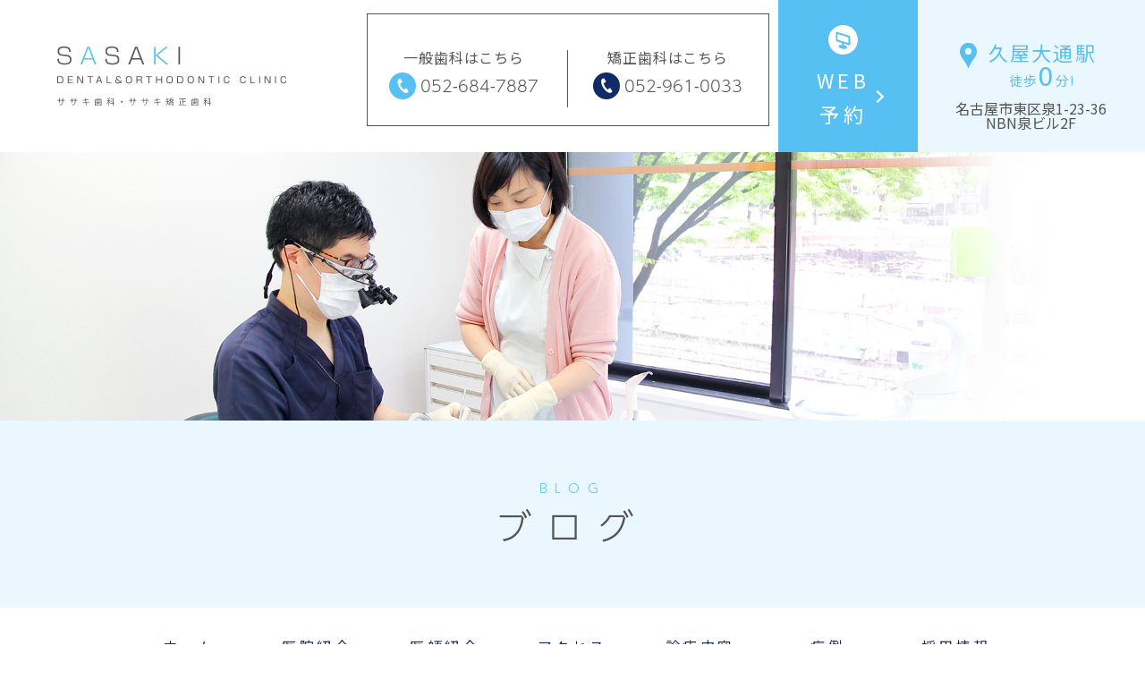

--- FILE ---
content_type: text/html; charset=UTF-8
request_url: https://sasaki-ortho.com/2020/04/11/
body_size: 11938
content:
<!doctype html>
<html lang="ja">
<head>
<meta charset="UTF-8">
<meta name="viewport" content="width=device-width,initial-scale=1">
<meta name="format-detection" content="telephone=no">

<link rel="stylesheet" type="text/css" href="https://sasaki-ortho.com/wp-content/themes/res/css/sanitize.css"/>
<link rel="stylesheet" type="text/css" href="https://sasaki-ortho.com/wp-content/themes/res/css/perfect-scrollbar.min.css"/>
<link rel="stylesheet" type="text/css" href="https://sasaki-ortho.com/wp-content/themes/res/css/slick.css"/>
<link rel="stylesheet" type="text/css" href="https://sasaki-ortho.com/wp-content/themes/res/css/slick-theme.css"/>
<link rel="stylesheet" type="text/css" href="https://sasaki-ortho.com/wp-content/themes/res/parts.css"/>
<link rel="stylesheet" type="text/css" href="https://sasaki-ortho.com/wp-content/themes/res/style.css"/>
<link rel="stylesheet" type="text/css" href="https://sasaki-ortho.com/wp-content/themes/res/lower-style.css"/>
<script src="//ajax.googleapis.com/ajax/libs/jquery/1.11.0/jquery.min.js"></script>
<script src="https://sasaki-ortho.com/wp-content/themes/res/js/imgLiquid-min.js"></script>
<link rel="stylesheet" href="https://use.fontawesome.com/releases/v5.8.1/css/all.css" integrity="sha384-50oBUHEmvpQ+1lW4y57PTFmhCaXp0ML5d60M1M7uH2+nqUivzIebhndOJK28anvf" crossorigin="anonymous">
<script src="https://sasaki-ortho.com/wp-content/themes/res/js/perfect-scrollbar.jquery.min.js"></script>
<script src="https://sasaki-ortho.com/wp-content/themes/res/js/slick.min.js"></script>
<script src="https://sasaki-ortho.com/wp-content/themes/res/js/anime.min.js"></script>
<script src="https://sasaki-ortho.com/wp-content/themes/res/js/jquery.matchHeight.js"></script>
<script src="https://sasaki-ortho.com/wp-content/themes/res/js/script.js"></script>
	<style>img:is([sizes="auto" i], [sizes^="auto," i]) { contain-intrinsic-size: 3000px 1500px }</style>
	
		<!-- All in One SEO 4.9.3 - aioseo.com -->
		<title>2020年4月11日 | 名古屋市東区で歯医者ならササキ歯科・ササキ矯正歯科へ</title>
	<meta name="robots" content="noindex, max-image-preview:large" />
	<link rel="canonical" href="https://sasaki-ortho.com/2020/04/11/" />
	<meta name="generator" content="All in One SEO (AIOSEO) 4.9.3" />
		<script type="application/ld+json" class="aioseo-schema">
			{"@context":"https:\/\/schema.org","@graph":[{"@type":"BreadcrumbList","@id":"https:\/\/sasaki-ortho.com\/2020\/04\/11\/#breadcrumblist","itemListElement":[{"@type":"ListItem","@id":"https:\/\/sasaki-ortho.com#listItem","position":1,"name":"Home","item":"https:\/\/sasaki-ortho.com","nextItem":{"@type":"ListItem","@id":"https:\/\/sasaki-ortho.com\/2020\/#listItem","name":2020}},{"@type":"ListItem","@id":"https:\/\/sasaki-ortho.com\/2020\/#listItem","position":2,"name":2020,"item":"https:\/\/sasaki-ortho.com\/2020\/","nextItem":{"@type":"ListItem","@id":"https:\/\/sasaki-ortho.com\/2020\/04\/#listItem","name":"04"},"previousItem":{"@type":"ListItem","@id":"https:\/\/sasaki-ortho.com#listItem","name":"Home"}},{"@type":"ListItem","@id":"https:\/\/sasaki-ortho.com\/2020\/04\/#listItem","position":3,"name":"04","item":"https:\/\/sasaki-ortho.com\/2020\/04\/","nextItem":{"@type":"ListItem","@id":"https:\/\/sasaki-ortho.com\/2020\/04\/11\/#listItem","name":"11"},"previousItem":{"@type":"ListItem","@id":"https:\/\/sasaki-ortho.com\/2020\/#listItem","name":2020}},{"@type":"ListItem","@id":"https:\/\/sasaki-ortho.com\/2020\/04\/11\/#listItem","position":4,"name":"11","previousItem":{"@type":"ListItem","@id":"https:\/\/sasaki-ortho.com\/2020\/04\/#listItem","name":"04"}}]},{"@type":"CollectionPage","@id":"https:\/\/sasaki-ortho.com\/2020\/04\/11\/#collectionpage","url":"https:\/\/sasaki-ortho.com\/2020\/04\/11\/","name":"2020\u5e744\u670811\u65e5 | \u540d\u53e4\u5c4b\u5e02\u6771\u533a\u3067\u6b6f\u533b\u8005\u306a\u3089\u30b5\u30b5\u30ad\u6b6f\u79d1\u30fb\u30b5\u30b5\u30ad\u77ef\u6b63\u6b6f\u79d1\u3078","inLanguage":"ja","isPartOf":{"@id":"https:\/\/sasaki-ortho.com\/#website"},"breadcrumb":{"@id":"https:\/\/sasaki-ortho.com\/2020\/04\/11\/#breadcrumblist"}},{"@type":"Organization","@id":"https:\/\/sasaki-ortho.com\/#organization","name":"\u540d\u53e4\u5c4b\u5e02\u6771\u533a\u3067\u6b6f\u533b\u8005\u306a\u3089\u30b5\u30b5\u30ad\u6b6f\u79d1\u30fb\u30b5\u30b5\u30ad\u77ef\u6b63\u6b6f\u79d1\u3078","description":"\u6b6f\u533b\u8005\u306a\u3089\u540d\u53e4\u5c4b\u5e02\u6771\u533a\u306b\u3042\u308b\u30b5\u30b5\u30ad\u6b6f\u79d1\u30fb\u30b5\u30b5\u30ad\u77ef\u6b63\u6b6f\u79d1\u3078","url":"https:\/\/sasaki-ortho.com\/"},{"@type":"WebSite","@id":"https:\/\/sasaki-ortho.com\/#website","url":"https:\/\/sasaki-ortho.com\/","name":"\u540d\u53e4\u5c4b\u5e02\u6771\u533a\u3067\u6b6f\u533b\u8005\u306a\u3089\u30b5\u30b5\u30ad\u6b6f\u79d1\u30fb\u30b5\u30b5\u30ad\u77ef\u6b63\u6b6f\u79d1\u3078","description":"\u6b6f\u533b\u8005\u306a\u3089\u540d\u53e4\u5c4b\u5e02\u6771\u533a\u306b\u3042\u308b\u30b5\u30b5\u30ad\u6b6f\u79d1\u30fb\u30b5\u30b5\u30ad\u77ef\u6b63\u6b6f\u79d1\u3078","inLanguage":"ja","publisher":{"@id":"https:\/\/sasaki-ortho.com\/#organization"}}]}
		</script>
		<!-- All in One SEO -->

<script type="text/javascript">
/* <![CDATA[ */
window._wpemojiSettings = {"baseUrl":"https:\/\/s.w.org\/images\/core\/emoji\/15.0.3\/72x72\/","ext":".png","svgUrl":"https:\/\/s.w.org\/images\/core\/emoji\/15.0.3\/svg\/","svgExt":".svg","source":{"concatemoji":"https:\/\/sasaki-ortho.com\/wp-includes\/js\/wp-emoji-release.min.js?ver=6.7.4"}};
/*! This file is auto-generated */
!function(i,n){var o,s,e;function c(e){try{var t={supportTests:e,timestamp:(new Date).valueOf()};sessionStorage.setItem(o,JSON.stringify(t))}catch(e){}}function p(e,t,n){e.clearRect(0,0,e.canvas.width,e.canvas.height),e.fillText(t,0,0);var t=new Uint32Array(e.getImageData(0,0,e.canvas.width,e.canvas.height).data),r=(e.clearRect(0,0,e.canvas.width,e.canvas.height),e.fillText(n,0,0),new Uint32Array(e.getImageData(0,0,e.canvas.width,e.canvas.height).data));return t.every(function(e,t){return e===r[t]})}function u(e,t,n){switch(t){case"flag":return n(e,"\ud83c\udff3\ufe0f\u200d\u26a7\ufe0f","\ud83c\udff3\ufe0f\u200b\u26a7\ufe0f")?!1:!n(e,"\ud83c\uddfa\ud83c\uddf3","\ud83c\uddfa\u200b\ud83c\uddf3")&&!n(e,"\ud83c\udff4\udb40\udc67\udb40\udc62\udb40\udc65\udb40\udc6e\udb40\udc67\udb40\udc7f","\ud83c\udff4\u200b\udb40\udc67\u200b\udb40\udc62\u200b\udb40\udc65\u200b\udb40\udc6e\u200b\udb40\udc67\u200b\udb40\udc7f");case"emoji":return!n(e,"\ud83d\udc26\u200d\u2b1b","\ud83d\udc26\u200b\u2b1b")}return!1}function f(e,t,n){var r="undefined"!=typeof WorkerGlobalScope&&self instanceof WorkerGlobalScope?new OffscreenCanvas(300,150):i.createElement("canvas"),a=r.getContext("2d",{willReadFrequently:!0}),o=(a.textBaseline="top",a.font="600 32px Arial",{});return e.forEach(function(e){o[e]=t(a,e,n)}),o}function t(e){var t=i.createElement("script");t.src=e,t.defer=!0,i.head.appendChild(t)}"undefined"!=typeof Promise&&(o="wpEmojiSettingsSupports",s=["flag","emoji"],n.supports={everything:!0,everythingExceptFlag:!0},e=new Promise(function(e){i.addEventListener("DOMContentLoaded",e,{once:!0})}),new Promise(function(t){var n=function(){try{var e=JSON.parse(sessionStorage.getItem(o));if("object"==typeof e&&"number"==typeof e.timestamp&&(new Date).valueOf()<e.timestamp+604800&&"object"==typeof e.supportTests)return e.supportTests}catch(e){}return null}();if(!n){if("undefined"!=typeof Worker&&"undefined"!=typeof OffscreenCanvas&&"undefined"!=typeof URL&&URL.createObjectURL&&"undefined"!=typeof Blob)try{var e="postMessage("+f.toString()+"("+[JSON.stringify(s),u.toString(),p.toString()].join(",")+"));",r=new Blob([e],{type:"text/javascript"}),a=new Worker(URL.createObjectURL(r),{name:"wpTestEmojiSupports"});return void(a.onmessage=function(e){c(n=e.data),a.terminate(),t(n)})}catch(e){}c(n=f(s,u,p))}t(n)}).then(function(e){for(var t in e)n.supports[t]=e[t],n.supports.everything=n.supports.everything&&n.supports[t],"flag"!==t&&(n.supports.everythingExceptFlag=n.supports.everythingExceptFlag&&n.supports[t]);n.supports.everythingExceptFlag=n.supports.everythingExceptFlag&&!n.supports.flag,n.DOMReady=!1,n.readyCallback=function(){n.DOMReady=!0}}).then(function(){return e}).then(function(){var e;n.supports.everything||(n.readyCallback(),(e=n.source||{}).concatemoji?t(e.concatemoji):e.wpemoji&&e.twemoji&&(t(e.twemoji),t(e.wpemoji)))}))}((window,document),window._wpemojiSettings);
/* ]]> */
</script>
<style id='wp-emoji-styles-inline-css' type='text/css'>

	img.wp-smiley, img.emoji {
		display: inline !important;
		border: none !important;
		box-shadow: none !important;
		height: 1em !important;
		width: 1em !important;
		margin: 0 0.07em !important;
		vertical-align: -0.1em !important;
		background: none !important;
		padding: 0 !important;
	}
</style>
<link rel='stylesheet' id='wp-block-library-css' href='https://sasaki-ortho.com/wp-includes/css/dist/block-library/style.min.css?ver=6.7.4' type='text/css' media='all' />
<link rel='stylesheet' id='aioseo/css/src/vue/standalone/blocks/table-of-contents/global.scss-css' href='https://sasaki-ortho.com/wp-content/plugins/all-in-one-seo-pack/dist/Lite/assets/css/table-of-contents/global.e90f6d47.css?ver=4.9.3' type='text/css' media='all' />
<style id='classic-theme-styles-inline-css' type='text/css'>
/*! This file is auto-generated */
.wp-block-button__link{color:#fff;background-color:#32373c;border-radius:9999px;box-shadow:none;text-decoration:none;padding:calc(.667em + 2px) calc(1.333em + 2px);font-size:1.125em}.wp-block-file__button{background:#32373c;color:#fff;text-decoration:none}
</style>
<style id='global-styles-inline-css' type='text/css'>
:root{--wp--preset--aspect-ratio--square: 1;--wp--preset--aspect-ratio--4-3: 4/3;--wp--preset--aspect-ratio--3-4: 3/4;--wp--preset--aspect-ratio--3-2: 3/2;--wp--preset--aspect-ratio--2-3: 2/3;--wp--preset--aspect-ratio--16-9: 16/9;--wp--preset--aspect-ratio--9-16: 9/16;--wp--preset--color--black: #000000;--wp--preset--color--cyan-bluish-gray: #abb8c3;--wp--preset--color--white: #ffffff;--wp--preset--color--pale-pink: #f78da7;--wp--preset--color--vivid-red: #cf2e2e;--wp--preset--color--luminous-vivid-orange: #ff6900;--wp--preset--color--luminous-vivid-amber: #fcb900;--wp--preset--color--light-green-cyan: #7bdcb5;--wp--preset--color--vivid-green-cyan: #00d084;--wp--preset--color--pale-cyan-blue: #8ed1fc;--wp--preset--color--vivid-cyan-blue: #0693e3;--wp--preset--color--vivid-purple: #9b51e0;--wp--preset--gradient--vivid-cyan-blue-to-vivid-purple: linear-gradient(135deg,rgba(6,147,227,1) 0%,rgb(155,81,224) 100%);--wp--preset--gradient--light-green-cyan-to-vivid-green-cyan: linear-gradient(135deg,rgb(122,220,180) 0%,rgb(0,208,130) 100%);--wp--preset--gradient--luminous-vivid-amber-to-luminous-vivid-orange: linear-gradient(135deg,rgba(252,185,0,1) 0%,rgba(255,105,0,1) 100%);--wp--preset--gradient--luminous-vivid-orange-to-vivid-red: linear-gradient(135deg,rgba(255,105,0,1) 0%,rgb(207,46,46) 100%);--wp--preset--gradient--very-light-gray-to-cyan-bluish-gray: linear-gradient(135deg,rgb(238,238,238) 0%,rgb(169,184,195) 100%);--wp--preset--gradient--cool-to-warm-spectrum: linear-gradient(135deg,rgb(74,234,220) 0%,rgb(151,120,209) 20%,rgb(207,42,186) 40%,rgb(238,44,130) 60%,rgb(251,105,98) 80%,rgb(254,248,76) 100%);--wp--preset--gradient--blush-light-purple: linear-gradient(135deg,rgb(255,206,236) 0%,rgb(152,150,240) 100%);--wp--preset--gradient--blush-bordeaux: linear-gradient(135deg,rgb(254,205,165) 0%,rgb(254,45,45) 50%,rgb(107,0,62) 100%);--wp--preset--gradient--luminous-dusk: linear-gradient(135deg,rgb(255,203,112) 0%,rgb(199,81,192) 50%,rgb(65,88,208) 100%);--wp--preset--gradient--pale-ocean: linear-gradient(135deg,rgb(255,245,203) 0%,rgb(182,227,212) 50%,rgb(51,167,181) 100%);--wp--preset--gradient--electric-grass: linear-gradient(135deg,rgb(202,248,128) 0%,rgb(113,206,126) 100%);--wp--preset--gradient--midnight: linear-gradient(135deg,rgb(2,3,129) 0%,rgb(40,116,252) 100%);--wp--preset--font-size--small: 13px;--wp--preset--font-size--medium: 20px;--wp--preset--font-size--large: 36px;--wp--preset--font-size--x-large: 42px;--wp--preset--spacing--20: 0.44rem;--wp--preset--spacing--30: 0.67rem;--wp--preset--spacing--40: 1rem;--wp--preset--spacing--50: 1.5rem;--wp--preset--spacing--60: 2.25rem;--wp--preset--spacing--70: 3.38rem;--wp--preset--spacing--80: 5.06rem;--wp--preset--shadow--natural: 6px 6px 9px rgba(0, 0, 0, 0.2);--wp--preset--shadow--deep: 12px 12px 50px rgba(0, 0, 0, 0.4);--wp--preset--shadow--sharp: 6px 6px 0px rgba(0, 0, 0, 0.2);--wp--preset--shadow--outlined: 6px 6px 0px -3px rgba(255, 255, 255, 1), 6px 6px rgba(0, 0, 0, 1);--wp--preset--shadow--crisp: 6px 6px 0px rgba(0, 0, 0, 1);}:where(.is-layout-flex){gap: 0.5em;}:where(.is-layout-grid){gap: 0.5em;}body .is-layout-flex{display: flex;}.is-layout-flex{flex-wrap: wrap;align-items: center;}.is-layout-flex > :is(*, div){margin: 0;}body .is-layout-grid{display: grid;}.is-layout-grid > :is(*, div){margin: 0;}:where(.wp-block-columns.is-layout-flex){gap: 2em;}:where(.wp-block-columns.is-layout-grid){gap: 2em;}:where(.wp-block-post-template.is-layout-flex){gap: 1.25em;}:where(.wp-block-post-template.is-layout-grid){gap: 1.25em;}.has-black-color{color: var(--wp--preset--color--black) !important;}.has-cyan-bluish-gray-color{color: var(--wp--preset--color--cyan-bluish-gray) !important;}.has-white-color{color: var(--wp--preset--color--white) !important;}.has-pale-pink-color{color: var(--wp--preset--color--pale-pink) !important;}.has-vivid-red-color{color: var(--wp--preset--color--vivid-red) !important;}.has-luminous-vivid-orange-color{color: var(--wp--preset--color--luminous-vivid-orange) !important;}.has-luminous-vivid-amber-color{color: var(--wp--preset--color--luminous-vivid-amber) !important;}.has-light-green-cyan-color{color: var(--wp--preset--color--light-green-cyan) !important;}.has-vivid-green-cyan-color{color: var(--wp--preset--color--vivid-green-cyan) !important;}.has-pale-cyan-blue-color{color: var(--wp--preset--color--pale-cyan-blue) !important;}.has-vivid-cyan-blue-color{color: var(--wp--preset--color--vivid-cyan-blue) !important;}.has-vivid-purple-color{color: var(--wp--preset--color--vivid-purple) !important;}.has-black-background-color{background-color: var(--wp--preset--color--black) !important;}.has-cyan-bluish-gray-background-color{background-color: var(--wp--preset--color--cyan-bluish-gray) !important;}.has-white-background-color{background-color: var(--wp--preset--color--white) !important;}.has-pale-pink-background-color{background-color: var(--wp--preset--color--pale-pink) !important;}.has-vivid-red-background-color{background-color: var(--wp--preset--color--vivid-red) !important;}.has-luminous-vivid-orange-background-color{background-color: var(--wp--preset--color--luminous-vivid-orange) !important;}.has-luminous-vivid-amber-background-color{background-color: var(--wp--preset--color--luminous-vivid-amber) !important;}.has-light-green-cyan-background-color{background-color: var(--wp--preset--color--light-green-cyan) !important;}.has-vivid-green-cyan-background-color{background-color: var(--wp--preset--color--vivid-green-cyan) !important;}.has-pale-cyan-blue-background-color{background-color: var(--wp--preset--color--pale-cyan-blue) !important;}.has-vivid-cyan-blue-background-color{background-color: var(--wp--preset--color--vivid-cyan-blue) !important;}.has-vivid-purple-background-color{background-color: var(--wp--preset--color--vivid-purple) !important;}.has-black-border-color{border-color: var(--wp--preset--color--black) !important;}.has-cyan-bluish-gray-border-color{border-color: var(--wp--preset--color--cyan-bluish-gray) !important;}.has-white-border-color{border-color: var(--wp--preset--color--white) !important;}.has-pale-pink-border-color{border-color: var(--wp--preset--color--pale-pink) !important;}.has-vivid-red-border-color{border-color: var(--wp--preset--color--vivid-red) !important;}.has-luminous-vivid-orange-border-color{border-color: var(--wp--preset--color--luminous-vivid-orange) !important;}.has-luminous-vivid-amber-border-color{border-color: var(--wp--preset--color--luminous-vivid-amber) !important;}.has-light-green-cyan-border-color{border-color: var(--wp--preset--color--light-green-cyan) !important;}.has-vivid-green-cyan-border-color{border-color: var(--wp--preset--color--vivid-green-cyan) !important;}.has-pale-cyan-blue-border-color{border-color: var(--wp--preset--color--pale-cyan-blue) !important;}.has-vivid-cyan-blue-border-color{border-color: var(--wp--preset--color--vivid-cyan-blue) !important;}.has-vivid-purple-border-color{border-color: var(--wp--preset--color--vivid-purple) !important;}.has-vivid-cyan-blue-to-vivid-purple-gradient-background{background: var(--wp--preset--gradient--vivid-cyan-blue-to-vivid-purple) !important;}.has-light-green-cyan-to-vivid-green-cyan-gradient-background{background: var(--wp--preset--gradient--light-green-cyan-to-vivid-green-cyan) !important;}.has-luminous-vivid-amber-to-luminous-vivid-orange-gradient-background{background: var(--wp--preset--gradient--luminous-vivid-amber-to-luminous-vivid-orange) !important;}.has-luminous-vivid-orange-to-vivid-red-gradient-background{background: var(--wp--preset--gradient--luminous-vivid-orange-to-vivid-red) !important;}.has-very-light-gray-to-cyan-bluish-gray-gradient-background{background: var(--wp--preset--gradient--very-light-gray-to-cyan-bluish-gray) !important;}.has-cool-to-warm-spectrum-gradient-background{background: var(--wp--preset--gradient--cool-to-warm-spectrum) !important;}.has-blush-light-purple-gradient-background{background: var(--wp--preset--gradient--blush-light-purple) !important;}.has-blush-bordeaux-gradient-background{background: var(--wp--preset--gradient--blush-bordeaux) !important;}.has-luminous-dusk-gradient-background{background: var(--wp--preset--gradient--luminous-dusk) !important;}.has-pale-ocean-gradient-background{background: var(--wp--preset--gradient--pale-ocean) !important;}.has-electric-grass-gradient-background{background: var(--wp--preset--gradient--electric-grass) !important;}.has-midnight-gradient-background{background: var(--wp--preset--gradient--midnight) !important;}.has-small-font-size{font-size: var(--wp--preset--font-size--small) !important;}.has-medium-font-size{font-size: var(--wp--preset--font-size--medium) !important;}.has-large-font-size{font-size: var(--wp--preset--font-size--large) !important;}.has-x-large-font-size{font-size: var(--wp--preset--font-size--x-large) !important;}
:where(.wp-block-post-template.is-layout-flex){gap: 1.25em;}:where(.wp-block-post-template.is-layout-grid){gap: 1.25em;}
:where(.wp-block-columns.is-layout-flex){gap: 2em;}:where(.wp-block-columns.is-layout-grid){gap: 2em;}
:root :where(.wp-block-pullquote){font-size: 1.5em;line-height: 1.6;}
</style>
<link rel='stylesheet' id='contact-form-7-css' href='https://sasaki-ortho.com/wp-content/plugins/contact-form-7/includes/css/styles.css?ver=6.1.4' type='text/css' media='all' />
<link rel='stylesheet' id='toc-screen-css' href='https://sasaki-ortho.com/wp-content/plugins/table-of-contents-plus/screen.min.css?ver=2411.1' type='text/css' media='all' />
<style id='toc-screen-inline-css' type='text/css'>
div#toc_container {width: 100%;}
</style>
<link rel='stylesheet' id='wp-pagenavi-css' href='https://sasaki-ortho.com/wp-content/plugins/wp-pagenavi/pagenavi-css.css?ver=2.70' type='text/css' media='all' />
<link rel="https://api.w.org/" href="https://sasaki-ortho.com/wp-json/" /><link rel="EditURI" type="application/rsd+xml" title="RSD" href="https://sasaki-ortho.com/xmlrpc.php?rsd" />
<script>
  (function(d) {
    var config = {
      kitId: 'ekl0llf',
      scriptTimeout: 3000,
      async: true
    },
    h=d.documentElement,t=setTimeout(function(){h.className=h.className.replace(/\bwf-loading\b/g,"")+" wf-inactive";},config.scriptTimeout),tk=d.createElement("script"),f=false,s=d.getElementsByTagName("script")[0],a;h.className+=" wf-loading";tk.src='https://use.typekit.net/'+config.kitId+'.js';tk.async=true;tk.onload=tk.onreadystatechange=function(){a=this.readyState;if(f||a&&a!="complete"&&a!="loaded")return;f=true;clearTimeout(t);try{Typekit.load(config)}catch(e){}};s.parentNode.insertBefore(tk,s)
  })(document);
</script>

<!-- Google Tag Manager -->
<script>(function(w,d,s,l,i){w[l]=w[l]||[];w[l].push({'gtm.start':
new Date().getTime(),event:'gtm.js'});var f=d.getElementsByTagName(s)[0],
j=d.createElement(s),dl=l!='dataLayer'?'&l='+l:'';j.async=true;j.src=
'https://www.googletagmanager.com/gtm.js?id='+i+dl;f.parentNode.insertBefore(j,f);
})(window,document,'script','dataLayer','GTM-P94DM2Z');</script>
<!-- End Google Tag Manager -->

</head>
<body data-rsssl=1 >

	<!-- Google Tag Manager (noscript) -->
<noscript><iframe src="https://www.googletagmanager.com/ns.html?id=GTM-P94DM2Z"
height="0" width="0" style="display:none;visibility:hidden"></iframe></noscript>
<!-- End Google Tag Manager (noscript) -->

<div id="wrap" class="%e3%82%b3%e3%83%ad%e3%83%8a%e3%82%a6%e3%82%a4%e3%83%ab%e3%82%b9%e6%84%9f%e6%9f%93%e6%8b%a1%e5%a4%a7%e9%98%b2%e6%ad%a2%e3%81%ab%e3%81%a4%e3%81%84%e3%81%a6">
	<header>
		<div class="flex ai_center">
			<h1><a href="https://sasaki-ortho.com/"><img src="https://sasaki-ortho.com/wp-content/themes/res/images/page/logo.svg" alt="" class="tb_pc"><img src="https://sasaki-ortho.com/wp-content/themes/res/images/page/logo_head_sp.svg" alt="" class="sp_only"></a></h1>
			<div class="info_head flex txt_center tb_pc">
				<div class="box_tel_head flex ai_center">
					<p class="tel_head col_l"><span>一般歯科はこちら</span><span class="shingo"><em>052-684-7887</em></span></p>
					<p class="tel_head col_r"><span>矯正歯科はこちら</span><span class="shingo"><em>052-961-0033</em></span></p>
				</div>
				<div class="box_reserve_head pc_only">
					<a class="web_yoyaku" href="https://sasaki-ortho.com/reservation/予約フォーム">
						<p class="txt_reserve_head02"><span>WEB<br class="ajust">予約</span></p>
					</a>
				</div>
				<div class="box_access_head pc_only">
					<a href="https://sasaki-ortho.com/access/">
						<p class="txt_access_head01"><span>久屋大通駅<br class="ajust"><small>徒歩</small><em>0</em><small>分!</small></span></p>
						<p class="txt_access_head02">名古屋市東区泉1-23-36 <br>NBN泉ビル2F</p>
					</a>
				</div>
			</div>
		</div>
		<div class="sp_only">
			<button type="button" class="btn_gnav_sp">
				<span class="icn_gnav"></span>
				<p class="txt txt_center"><img src="https://sasaki-ortho.com/wp-content/themes/res/images/page/txt_menu.svg" alt=""></p>
			</button>
			<div class="gnav_sp">
				<nav class="nav_main">
					<ul>
						<li><a href="https://sasaki-ortho.com/"><span class="ja">ホーム</span><span class="en">HOME</span></a></li>
						<li><a href="https://sasaki-ortho.com/clinic/"><span class="ja">医院紹介</span><span class="en">CLINIC</span></a></li>
						<li><a href="https://sasaki-ortho.com/staff/"><span class="ja">医師紹介</span><span class="en">STAFF</span></a></li>
						<li><a href="https://sasaki-ortho.com/access/"><span class="ja">診療時間・アクセス</span><span class="en">ACCESS</span></a></li>
						<li class="nav_medical"><a href="javascript:void(0);" class="trigger01"><span class="ja">診療内容</span><span class="en">MEDICAL</span></a>
							<nav class="nav_sub">
								<div class="nav_sub01 nav01">
									<h4 class="ttl">一般歯科</h4>
									<ul>
										<li><a href="https://sasaki-ortho.com/general/">歯科</a></li>
										<li><a href="https://sasaki-ortho.com/cosmetic/">審美治療</a></li>
										<li><a href="https://sasaki-ortho.com/implant/">インプラント</a></li>
										<li><a href="https://sasaki-ortho.com/false_teeth/">入れ歯</a></li>
										<li><a href="https://sasaki-ortho.com/perio/">歯周病</a></li>
									</ul>
								</div>
								<div class="nav_sub01 nav02">
									<h4 class="ttl">矯正歯科</h4>
									<ul>
										<li><a href="https://sasaki-ortho.com/orthodontic/">大人の矯正</a></li>
										<li><a href="https://sasaki-ortho.com/pediatric/">子どもの矯正</a></li>
										<li><a href="https://sasaki-ortho.com/case/">症例紹介</a></li>
										<li><a href="https://sasaki-ortho.com/facilities/">顎口腔機能診断施設</a></li>
									</ul>
								</div>
							</nav>
						</li>
						<li><a href="https://sasaki-ortho.com/case/"><span class="ja">症例</span><span class="en">CASE</span></a></li>
						<li><a href="https://sasaki-ortho.com/recruit/"><span class="ja">採用情報</span><span class="en">RECRUIT</span></a></li>
						<li><a href="https://sasaki-ortho.com/blog/"><span class="ja">ブログ</span><span class="en">BLOG</span></a></li>
						<li><a href="https://sasaki-ortho.com/contact/"><span class="ja">WEB予約</span><span class="en">RESERVE</span></a></li>
					</ul>
				</nav>
			</div>
		</div>
	</header>
			<div class="main_page main_blog">
			<div class="img_ttl_page"><img src="https://sasaki-ortho.com/wp-content/themes/res/images/page/cover_ttl_page.png" alt=""></div>
			<div class="inner">
				<h2 class="shingo txt_center"><span class="en">BLOG</span><span class="ja">ブログ</span></h2>
			</div>
		</div>
		<nav class="gnav tb_pc">
		<ul class="flex ai_center txt_center">
			<li><a href="https://sasaki-ortho.com/"><span class="ja">ホーム</span><span class="en">home</span></a></li>
			<li><a href="https://sasaki-ortho.com/clinic/"><span class="ja">医院紹介</span><span class="en">clinic</span></a></li>
			<li><a href="https://sasaki-ortho.com/staff/"><span class="ja">医師紹介</span><span class="en">staff</span></a></li>
			<li><a href="https://sasaki-ortho.com/access/"><span class="ja">アクセス</span><span class="en">access</span></a></li>
			<li class="nav_medical"><a href="javascript:void(0);" class="trigger01"><span class="ja">診療内容</span><span class="en">medical</span></a>
				<nav class="nav_sub">
					<ul class="flex start">
						<li><a href="https://sasaki-ortho.com/general/">歯科</a></li>
						<li><a href="https://sasaki-ortho.com/cosmetic/">審美治療</a></li>
						<li><a href="https://sasaki-ortho.com/implant/">インプラント</a></li>
						<li><a href="https://sasaki-ortho.com/false_teeth/">入れ歯</a></li>
						<li><a href="https://sasaki-ortho.com/perio/">歯周病</a></li>
						<li><a href="https://sasaki-ortho.com/orthodontic/">大人の矯正</a></li>
						<li><a href="https://sasaki-ortho.com/pediatric/">子どもの矯正</a></li>
						<li><a href="https://sasaki-ortho.com/case/">症例紹介</a></li>
						<li><a href="https://sasaki-ortho.com/facilities/">顎口腔機能診断施設</a></li>
					</ul>
				</nav>
			</li>
			<li><a href="https://sasaki-ortho.com/case/"><span class="ja">症例</span><span class="en">recruit</span></a></li>
			<li><a href="https://sasaki-ortho.com/recruit/"><span class="ja">採用情報</span><span class="en">recruit</span></a></li>
		</ul>
	</nav>
<div id="content" class="content_low">
	<div class="inner clearfix">
		<div class="page_main">
			<div class="post_main">
								<section class="blog_archive">
					<div class="box_excerpt clearfix">
						<div class="thmb"><a href="https://sasaki-ortho.com/2020/04/11/%e3%82%b3%e3%83%ad%e3%83%8a%e3%82%a6%e3%82%a4%e3%83%ab%e3%82%b9%e6%84%9f%e6%9f%93%e6%8b%a1%e5%a4%a7%e9%98%b2%e6%ad%a2%e3%81%ab%e3%81%a4%e3%81%84%e3%81%a6/"><span class="img_thmb">
						<img src="https://sasaki-ortho.com/wp-content/themes/res/images/blog/default.svg" alt="thumbnail" />						</span></a></div>
						<div class="txt_post">
							<h4><a href="https://sasaki-ortho.com/2020/04/11/%e3%82%b3%e3%83%ad%e3%83%8a%e3%82%a6%e3%82%a4%e3%83%ab%e3%82%b9%e6%84%9f%e6%9f%93%e6%8b%a1%e5%a4%a7%e9%98%b2%e6%ad%a2%e3%81%ab%e3%81%a4%e3%81%84%e3%81%a6/">コロナウイルス感染拡大防止について</a></h4>
							<p class="date">2020年4月11日</p>
														<div class="txt_excerpt">こんにちは。愛知県でも非常事態宣言が出されましたが、皆さまお身体は大丈夫でしょうか？
当医院でもコロナウイルス感染拡大防止の為い…<a href="https://sasaki-ortho.com/2020/04/11/%e3%82%b3%e3%83%ad%e3%83%8a%e3%82%a6%e3%82%a4%e3%83%ab%e3%82%b9%e6%84%9f%e6%9f%93%e6%8b%a1%e5%a4%a7%e9%98%b2%e6%ad%a2%e3%81%ab%e3%81%a4%e3%81%84%e3%81%a6/">[read more]</a></div>
						</div>
					</div>
				</section>
										</div>
			<div id="sidebar">
	<h4>月別カレンダー</h4>
	<table id="wp-calendar" class="wp-calendar-table">
	<caption>2020年4月</caption>
	<thead>
	<tr>
		<th scope="col" title="月曜日">月</th>
		<th scope="col" title="火曜日">火</th>
		<th scope="col" title="水曜日">水</th>
		<th scope="col" title="木曜日">木</th>
		<th scope="col" title="金曜日">金</th>
		<th scope="col" title="土曜日">土</th>
		<th scope="col" title="日曜日">日</th>
	</tr>
	</thead>
	<tbody>
	<tr>
		<td colspan="2" class="pad">&nbsp;</td><td>1</td><td>2</td><td>3</td><td>4</td><td>5</td>
	</tr>
	<tr>
		<td>6</td><td>7</td><td>8</td><td>9</td><td>10</td><td><a href="https://sasaki-ortho.com/2020/04/11/" aria-label="2020年4月11日 に投稿を公開">11</a></td><td>12</td>
	</tr>
	<tr>
		<td>13</td><td>14</td><td>15</td><td>16</td><td>17</td><td>18</td><td>19</td>
	</tr>
	<tr>
		<td>20</td><td>21</td><td>22</td><td>23</td><td>24</td><td>25</td><td>26</td>
	</tr>
	<tr>
		<td>27</td><td>28</td><td>29</td><td>30</td>
		<td class="pad" colspan="3">&nbsp;</td>
	</tr>
	</tbody>
	</table><nav aria-label="前と次の月" class="wp-calendar-nav">
		<span class="wp-calendar-nav-prev"><a href="https://sasaki-ortho.com/2020/03/">&laquo; 3月</a></span>
		<span class="pad">&nbsp;</span>
		<span class="wp-calendar-nav-next"><a href="https://sasaki-ortho.com/2021/01/">1月 &raquo;</a></span>
	</nav>	<h4>最近の記事</h4>
	<ul>
			<li><a href="https://sasaki-ortho.com/2026/01/13/%e5%99%9b%e3%81%bf%e5%90%88%e3%82%8f%e3%81%9b%e3%81%8c%e6%82%aa%e3%81%84%e3%81%a8%e9%a3%9f%e4%ba%8b%e3%81%8c%e6%a5%bd%e3%81%97%e3%82%81%e3%81%aa%e3%81%84%ef%bc%9f%e3%81%9d%e3%81%ae%e7%9c%9f%e5%ae%9f/">
	噛み合わせが悪いと食事が楽しめない？その真実とは	</a></li>
		<li><a href="https://sasaki-ortho.com/2025/10/01/761/">
	顎の痛み・顎が開かない　その原因とは？【治療例】	</a></li>
		<li><a href="https://sasaki-ortho.com/2025/08/08/%e3%81%8a%e7%9b%86%e4%bc%91%e8%a8%ba%e6%97%a5%e3%81%ae%e3%81%8a%e7%9f%a5%e3%82%89%e3%81%9b/">
	お盆休診日のお知らせ	</a></li>
		<li><a href="https://sasaki-ortho.com/2025/06/30/%e6%ad%af%e4%b8%a6%e3%81%b3%e3%81%ae%e3%82%bb%e3%83%ab%e3%83%95%e3%83%81%e3%82%a7%e3%83%83%e3%82%af%e3%82%92%e3%81%97%e3%81%a6%e3%81%bf%e3%82%88%e3%81%86/">
	歯並びのセルフチェックをしよう	</a></li>
		<li><a href="https://sasaki-ortho.com/2025/06/18/%e3%82%a4%e3%83%b3%e3%83%93%e3%82%b6%e3%83%a9%e3%82%a4%e3%83%b3%e3%81%ab%e3%81%a4%e3%81%84%e3%81%a6%e3%81%ae%e6%b3%a8%e6%84%8f%e4%ba%8b%e9%a0%85/">
	インビザラインについての注意事項	</a></li>
		<li><a href="https://sasaki-ortho.com/2024/12/24/%e7%9f%af%e6%ad%a3%e5%8b%89%e5%bc%b7%e4%bc%9a/">
	矯正勉強会	</a></li>
		<li><a href="https://sasaki-ortho.com/2024/12/24/%e5%bf%98%e5%b9%b4%e4%bc%9a/">
	忘年会	</a></li>
		<li><a href="https://sasaki-ortho.com/2024/05/22/%e5%8f%a3%e3%82%b4%e3%83%9c%e3%81%af%e7%9f%af%e6%ad%a3%e6%b2%bb%e7%99%82%e3%81%a7%e6%b2%bb%e3%82%8b%e3%81%ae%ef%bc%9f/">
	口ゴボは矯正治療で治るの？	</a></li>
		<li><a href="https://sasaki-ortho.com/2024/04/24/%e5%ad%90%e3%81%a9%e3%82%82%e3%81%ae%e6%ad%af%e4%b8%a6%e3%81%b3%e3%82%92%e6%94%be%e7%bd%ae%e3%81%99%e3%82%8b%e3%83%aa%e3%82%b9%e3%82%af/">
	子どもの歯並びを放置するリスク	</a></li>
		<li><a href="https://sasaki-ortho.com/2024/04/24/%e6%ad%af%e4%b8%a6%e3%81%b3%e3%82%92%e6%82%aa%e5%8c%96%e3%81%95%e3%81%9b%e3%81%aa%e3%81%84%e3%81%9f%e3%82%81%e3%81%ab/">
	歯並びを悪化させないために	</a></li>
		</ul>
	<h4>月別アーカイブ</h4>
	<ul>
		<li><a href='https://sasaki-ortho.com/2026/01/'>2026年1月 (1)</a></li>
	<li><a href='https://sasaki-ortho.com/2025/10/'>2025年10月 (1)</a></li>
	<li><a href='https://sasaki-ortho.com/2025/08/'>2025年8月 (1)</a></li>
	<li><a href='https://sasaki-ortho.com/2025/06/'>2025年6月 (2)</a></li>
	<li><a href='https://sasaki-ortho.com/2024/12/'>2024年12月 (2)</a></li>
	<li><a href='https://sasaki-ortho.com/2024/05/'>2024年5月 (1)</a></li>
	<li><a href='https://sasaki-ortho.com/2024/04/'>2024年4月 (5)</a></li>
	<li><a href='https://sasaki-ortho.com/2024/03/'>2024年3月 (3)</a></li>
	<li><a href='https://sasaki-ortho.com/2021/12/'>2021年12月 (2)</a></li>
	<li><a href='https://sasaki-ortho.com/2021/08/'>2021年8月 (1)</a></li>
	<li><a href='https://sasaki-ortho.com/2021/07/'>2021年7月 (1)</a></li>
	<li><a href='https://sasaki-ortho.com/2021/01/'>2021年1月 (1)</a></li>
	<li><a href='https://sasaki-ortho.com/2020/04/' aria-current="page">2020年4月 (1)</a></li>
	<li><a href='https://sasaki-ortho.com/2020/03/'>2020年3月 (1)</a></li>
	<li><a href='https://sasaki-ortho.com/2020/01/'>2020年1月 (1)</a></li>
	<li><a href='https://sasaki-ortho.com/2019/12/'>2019年12月 (1)</a></li>
	<li><a href='https://sasaki-ortho.com/2019/09/'>2019年9月 (1)</a></li>
	</ul>
</div>
		</div><!-- / .page_main -->
	</div>
</div>
<footer>
	<div class="img_foot01"><img src="https://sasaki-ortho.com/wp-content/themes/res/images/page/cover_foot01.png" alt="" class="tb_pc"><img src="https://sasaki-ortho.com/wp-content/themes/res/images/page/img_foot01_sp.jpg" alt="" class="sp_only"></div>
	<div class="main_foot">
		<div class="inner">
			<div class="row_foot01 flex txt_center">
				<div class="box_foot box_foot01">
					<a href="tel:0526847887">
						<div class="icn"><img src="https://sasaki-ortho.com/wp-content/themes/res/images/page/icn_foot01.svg" alt="" class="tb_pc"><img src="https://sasaki-ortho.com/wp-content/themes/res/images/page/icn_foot01_sp.svg" alt="" class="sp_only"></div>
						<div class="tb_pc">
							<p class="tel_foot shingo">TEL.052-684-7887<span><em class="txt_color02">一般歯科専用受付</em>へ電話する</span></p>
						</div>
						<div class="sp_only">
							<p class="tel_foot shingo">一般受付へ電話する</p>
						</div>
					</a>
				</div>
				<div class="box_foot box_foot01">
					<a href="tel:0529610033">
						<div class="icn"><img src="https://sasaki-ortho.com/wp-content/themes/res/images/page/icn_foot04.svg" alt="" class="tb_pc"><img src="https://sasaki-ortho.com/wp-content/themes/res/images/page/icn_foot02_sp.svg" alt="" class="sp_only"></div>
						<div class="tb_pc">
							<p class="tel_foot shingo">TEL.052-961-0033<span><em class="txt_color01">矯正歯科専用受付</em>へ電話する
</span></p>
						</div>	
						<div class="sp_only">
							<p class="tel_foot shingo">矯正歯科専用受付へ電話する</p>
						</div>
					</a>
				</div>
				<div class="box_foot box_foot02">
					<a href="https://sasaki-ortho.com/reservation/予約フォーム">
						<div class="icn"><img src="https://sasaki-ortho.com/wp-content/themes/res/images/page/icn_foot03.svg" alt="" class="tb_pc"><img src="https://sasaki-ortho.com/wp-content/themes/res/images/page/icn_foot03_sp.svg" alt="" class="sp_only"></div>
						<div class="box_foot03"><p>WEB予約</p></div>
					</a>
				</div>
			</div>
			<div class="row_foot02 flex">
				<div class="col col_l">
					<div class="logo_foot"><a href="https://sasaki-ortho.com/"><img src="https://sasaki-ortho.com/wp-content/themes/res/images/page/logo.svg" alt="ササキ矯正デンタルオフィス SASAKI ORTHODONTIC DENTAL OFFICE" class="pc_only"><img src="https://sasaki-ortho.com/wp-content/themes/res/images/page/logo_foot_sp.svg" alt="ササキ矯正デンタルオフィス SASAKI ORTHODONTIC DENTAL OFFICE" class="sp_tb"></a></div>
				</div>
				<div class="col col_r">
					<p class="address_foot">〒461-0001 愛知県名古屋市東区泉1-23-36 NBN泉ビル2階<br>
						［久屋大通駅］セントラルパーク1A出口より出てすぐ目の前<br>
						［栄駅］徒歩10分</p>
				</div>
			</div>
			<div class="row_foot03 flex">
				<div class="col col_l">
					<div class="tbl_time tbl_foot tbl_time01">
						<table class="shingo">
							<thead>
								<tr>
									<th>一般診療</th>
									<th>月</th>
									<th>火</th>
									<th>水</th>
									<th>木</th>
									<th>金</th>
									<th>土</th>
									<th>日</th>
								</tr>
							</thead>
							<tbody>
								<tr>
									<th>10:00 - 13:00</th>
									<td>●</td>
									<td>●</td>
									<td>●</td>
									<td>／</td>
									<td>●</td>
									<td>■</td>
									<td>／</td>
								</tr>
								<tr>
									<th>14:30 - 19:00</th>
									<td>●</td>
									<td>●</td>
									<td>●</td>
									<td>／</td>
									<td>●</td>
									<td>■</td>
									<td>／</td>
								</tr>
							</tbody>
						</table>
						<p class="tbl_caption">［土曜日］ 9:30-12:30 / 14:00-18:30<br>
							［休診日］木曜日・日曜日・祝日</p>
					</div>
				</div>
				<div class="col col_r">
					<div class="tbl_time tbl_foot tbl_time02">
						<table class="shingo">
							<thead>
								<tr>
									<th>矯正治療</th>
									<th>月</th>
									<th>火</th>
									<th>水</th>
									<th>木</th>
									<th>金</th>
									<th>土</th>
									<th>日</th>
								</tr>
							</thead>
							<tbody>
								<tr>
									<th>10:00 - 13:00</th>
									<td>●</td>
									<td>／</td>
									<td>●</td>
									<td>●</td>
									<td>／</td>
									<td>■</td>
									<td>■</td>
								</tr>
								<tr>
									<th>14:30 - 19:00</th>
									<td>●</td>
									<td>／</td>
									<td>●</td>
									<td>●</td>
									<td>／</td>
									<td>■</td>
									<td>■</td>
								</tr>
							</tbody>
						</table>
						<p class="tbl_caption">［土曜日・日曜日］ 9:30-12:30 / 14:00-18:30<br>
						［休診日］火曜日・金曜日・祝日</p>
					</div>
				</div>
			</div>
			<!--<div class="bnr_foot">
				<div class="flex">
					<div class="bnr_doctorsfile txt_center">
						<a href="https://doctorsfile.jp/h/111860/df/1/" target="_blank">
							<div class="doctors_file01 tb_pc">
								<img src="https://sasaki-ortho.com/wp-content/themes/res/images/page/doctors_file.jpg" alt="">
							</div>
							<div class="doctors_file01 sp_only">
								<img src="https://sasaki-ortho.com/wp-content/themes/res/images/page/doctors_file_sp.jpg" alt="">
							</div>
						</a>
					</div>
					<div class="bnr_recruit  txt_center">
						<a href="https://doctorsfile.jp/jobs/h/111860/offer/" target="_blank">
							<img src="https://sasaki-ortho.com/wp-content/themes/res/images/page/bnr_recruit.png" alt="">
						</a>
					</div>
				</div>

			</div>-->
		</div>
	</div>
	<div id="map"><iframe src="https://www.google.com/maps/embed?pb=!1m19!1m8!1m3!1d13045.133044601887!2d136.9089006!3d35.1744919!3m2!1i1024!2i768!4f4.1!4m8!3e6!4m0!4m5!1s0x600370d618a7f933%3A0xdf294e30d0b2f176!2z44CSNDYxLTAwMDEg5oSb55-l55yM5ZCN5Y-k5bGL5biC5p2x5Yy65rOJ77yR5LiB55uu77yS77yT4oiS77yT77yWIOOCteOCteOCreefr-ato-ODh-ODs-OCv-ODq-OCquODleOCo-OCuQ!3m2!1d35.1744919!2d136.90890059999998!5e0!3m2!1sja!2sjp!4v1567484336649!5m2!1sja!2sjp" width="600" height="450" frameborder="0" style="border:0;" allowfullscreen=""></iframe></div>
	<div class="copyright shingo txt_center"><small>&copy; sasaki-ortho.com</small></div>
	<div class="pagetop"><a href="#wrap"><img src="https://sasaki-ortho.com/wp-content/themes/res/images/page/pagetop.svg" alt="ページの先頭へ"></a></div>
	<div class="sp_only">
		<div class="fix">
			<ul class="flex">
				<li class="fix_tel01"><a href="tel:0526847887"><img src="https://sasaki-ortho.com/wp-content/themes/res/images/page/fix_tel01.svg" alt=""></a></li>
				<li class="fix_tel02"><a href="tel:0529610033"><img src="https://sasaki-ortho.com/wp-content/themes/res/images/page/fix_tel02.svg" alt=""></a></li>
				<li class="fix_web"><a href="https://sasaki-ortho.com/reservation/予約フォーム"><img src="https://sasaki-ortho.com/wp-content/themes/res/images/page/fix_web.svg" alt=""></a></li>
				<li class="fix_access"><a href="https://sasaki-ortho.com/access#access02"><img src="https://sasaki-ortho.com/wp-content/themes/res/images/page/fix_acces.svg" alt=""></a></li>
			</ul>
		</div>
	</div>
</footer>
</div><!-- / #wrap -->
<script type="text/javascript" src="https://sasaki-ortho.com/wp-includes/js/dist/hooks.min.js?ver=4d63a3d491d11ffd8ac6" id="wp-hooks-js"></script>
<script type="text/javascript" src="https://sasaki-ortho.com/wp-includes/js/dist/i18n.min.js?ver=5e580eb46a90c2b997e6" id="wp-i18n-js"></script>
<script type="text/javascript" id="wp-i18n-js-after">
/* <![CDATA[ */
wp.i18n.setLocaleData( { 'text direction\u0004ltr': [ 'ltr' ] } );
/* ]]> */
</script>
<script type="text/javascript" src="https://sasaki-ortho.com/wp-content/plugins/contact-form-7/includes/swv/js/index.js?ver=6.1.4" id="swv-js"></script>
<script type="text/javascript" id="contact-form-7-js-translations">
/* <![CDATA[ */
( function( domain, translations ) {
	var localeData = translations.locale_data[ domain ] || translations.locale_data.messages;
	localeData[""].domain = domain;
	wp.i18n.setLocaleData( localeData, domain );
} )( "contact-form-7", {"translation-revision-date":"2025-11-30 08:12:23+0000","generator":"GlotPress\/4.0.3","domain":"messages","locale_data":{"messages":{"":{"domain":"messages","plural-forms":"nplurals=1; plural=0;","lang":"ja_JP"},"This contact form is placed in the wrong place.":["\u3053\u306e\u30b3\u30f3\u30bf\u30af\u30c8\u30d5\u30a9\u30fc\u30e0\u306f\u9593\u9055\u3063\u305f\u4f4d\u7f6e\u306b\u7f6e\u304b\u308c\u3066\u3044\u307e\u3059\u3002"],"Error:":["\u30a8\u30e9\u30fc:"]}},"comment":{"reference":"includes\/js\/index.js"}} );
/* ]]> */
</script>
<script type="text/javascript" id="contact-form-7-js-before">
/* <![CDATA[ */
var wpcf7 = {
    "api": {
        "root": "https:\/\/sasaki-ortho.com\/wp-json\/",
        "namespace": "contact-form-7\/v1"
    }
};
/* ]]> */
</script>
<script type="text/javascript" src="https://sasaki-ortho.com/wp-content/plugins/contact-form-7/includes/js/index.js?ver=6.1.4" id="contact-form-7-js"></script>
<script type="text/javascript" src="https://www.google.com/recaptcha/api.js?render=6LflZc0UAAAAAOeWn3qjoFLWdPJq_662AEH0r-1D&amp;ver=3.0" id="google-recaptcha-js"></script>
<script type="text/javascript" src="https://sasaki-ortho.com/wp-includes/js/dist/vendor/wp-polyfill.min.js?ver=3.15.0" id="wp-polyfill-js"></script>
<script type="text/javascript" id="wpcf7-recaptcha-js-before">
/* <![CDATA[ */
var wpcf7_recaptcha = {
    "sitekey": "6LflZc0UAAAAAOeWn3qjoFLWdPJq_662AEH0r-1D",
    "actions": {
        "homepage": "homepage",
        "contactform": "contactform"
    }
};
/* ]]> */
</script>
<script type="text/javascript" src="https://sasaki-ortho.com/wp-content/plugins/contact-form-7/modules/recaptcha/index.js?ver=6.1.4" id="wpcf7-recaptcha-js"></script>
</body>
</html>


--- FILE ---
content_type: text/html; charset=utf-8
request_url: https://www.google.com/recaptcha/api2/anchor?ar=1&k=6LflZc0UAAAAAOeWn3qjoFLWdPJq_662AEH0r-1D&co=aHR0cHM6Ly9zYXNha2ktb3J0aG8uY29tOjQ0Mw..&hl=en&v=PoyoqOPhxBO7pBk68S4YbpHZ&size=invisible&anchor-ms=20000&execute-ms=30000&cb=hmgvd6a1fl7p
body_size: 48765
content:
<!DOCTYPE HTML><html dir="ltr" lang="en"><head><meta http-equiv="Content-Type" content="text/html; charset=UTF-8">
<meta http-equiv="X-UA-Compatible" content="IE=edge">
<title>reCAPTCHA</title>
<style type="text/css">
/* cyrillic-ext */
@font-face {
  font-family: 'Roboto';
  font-style: normal;
  font-weight: 400;
  font-stretch: 100%;
  src: url(//fonts.gstatic.com/s/roboto/v48/KFO7CnqEu92Fr1ME7kSn66aGLdTylUAMa3GUBHMdazTgWw.woff2) format('woff2');
  unicode-range: U+0460-052F, U+1C80-1C8A, U+20B4, U+2DE0-2DFF, U+A640-A69F, U+FE2E-FE2F;
}
/* cyrillic */
@font-face {
  font-family: 'Roboto';
  font-style: normal;
  font-weight: 400;
  font-stretch: 100%;
  src: url(//fonts.gstatic.com/s/roboto/v48/KFO7CnqEu92Fr1ME7kSn66aGLdTylUAMa3iUBHMdazTgWw.woff2) format('woff2');
  unicode-range: U+0301, U+0400-045F, U+0490-0491, U+04B0-04B1, U+2116;
}
/* greek-ext */
@font-face {
  font-family: 'Roboto';
  font-style: normal;
  font-weight: 400;
  font-stretch: 100%;
  src: url(//fonts.gstatic.com/s/roboto/v48/KFO7CnqEu92Fr1ME7kSn66aGLdTylUAMa3CUBHMdazTgWw.woff2) format('woff2');
  unicode-range: U+1F00-1FFF;
}
/* greek */
@font-face {
  font-family: 'Roboto';
  font-style: normal;
  font-weight: 400;
  font-stretch: 100%;
  src: url(//fonts.gstatic.com/s/roboto/v48/KFO7CnqEu92Fr1ME7kSn66aGLdTylUAMa3-UBHMdazTgWw.woff2) format('woff2');
  unicode-range: U+0370-0377, U+037A-037F, U+0384-038A, U+038C, U+038E-03A1, U+03A3-03FF;
}
/* math */
@font-face {
  font-family: 'Roboto';
  font-style: normal;
  font-weight: 400;
  font-stretch: 100%;
  src: url(//fonts.gstatic.com/s/roboto/v48/KFO7CnqEu92Fr1ME7kSn66aGLdTylUAMawCUBHMdazTgWw.woff2) format('woff2');
  unicode-range: U+0302-0303, U+0305, U+0307-0308, U+0310, U+0312, U+0315, U+031A, U+0326-0327, U+032C, U+032F-0330, U+0332-0333, U+0338, U+033A, U+0346, U+034D, U+0391-03A1, U+03A3-03A9, U+03B1-03C9, U+03D1, U+03D5-03D6, U+03F0-03F1, U+03F4-03F5, U+2016-2017, U+2034-2038, U+203C, U+2040, U+2043, U+2047, U+2050, U+2057, U+205F, U+2070-2071, U+2074-208E, U+2090-209C, U+20D0-20DC, U+20E1, U+20E5-20EF, U+2100-2112, U+2114-2115, U+2117-2121, U+2123-214F, U+2190, U+2192, U+2194-21AE, U+21B0-21E5, U+21F1-21F2, U+21F4-2211, U+2213-2214, U+2216-22FF, U+2308-230B, U+2310, U+2319, U+231C-2321, U+2336-237A, U+237C, U+2395, U+239B-23B7, U+23D0, U+23DC-23E1, U+2474-2475, U+25AF, U+25B3, U+25B7, U+25BD, U+25C1, U+25CA, U+25CC, U+25FB, U+266D-266F, U+27C0-27FF, U+2900-2AFF, U+2B0E-2B11, U+2B30-2B4C, U+2BFE, U+3030, U+FF5B, U+FF5D, U+1D400-1D7FF, U+1EE00-1EEFF;
}
/* symbols */
@font-face {
  font-family: 'Roboto';
  font-style: normal;
  font-weight: 400;
  font-stretch: 100%;
  src: url(//fonts.gstatic.com/s/roboto/v48/KFO7CnqEu92Fr1ME7kSn66aGLdTylUAMaxKUBHMdazTgWw.woff2) format('woff2');
  unicode-range: U+0001-000C, U+000E-001F, U+007F-009F, U+20DD-20E0, U+20E2-20E4, U+2150-218F, U+2190, U+2192, U+2194-2199, U+21AF, U+21E6-21F0, U+21F3, U+2218-2219, U+2299, U+22C4-22C6, U+2300-243F, U+2440-244A, U+2460-24FF, U+25A0-27BF, U+2800-28FF, U+2921-2922, U+2981, U+29BF, U+29EB, U+2B00-2BFF, U+4DC0-4DFF, U+FFF9-FFFB, U+10140-1018E, U+10190-1019C, U+101A0, U+101D0-101FD, U+102E0-102FB, U+10E60-10E7E, U+1D2C0-1D2D3, U+1D2E0-1D37F, U+1F000-1F0FF, U+1F100-1F1AD, U+1F1E6-1F1FF, U+1F30D-1F30F, U+1F315, U+1F31C, U+1F31E, U+1F320-1F32C, U+1F336, U+1F378, U+1F37D, U+1F382, U+1F393-1F39F, U+1F3A7-1F3A8, U+1F3AC-1F3AF, U+1F3C2, U+1F3C4-1F3C6, U+1F3CA-1F3CE, U+1F3D4-1F3E0, U+1F3ED, U+1F3F1-1F3F3, U+1F3F5-1F3F7, U+1F408, U+1F415, U+1F41F, U+1F426, U+1F43F, U+1F441-1F442, U+1F444, U+1F446-1F449, U+1F44C-1F44E, U+1F453, U+1F46A, U+1F47D, U+1F4A3, U+1F4B0, U+1F4B3, U+1F4B9, U+1F4BB, U+1F4BF, U+1F4C8-1F4CB, U+1F4D6, U+1F4DA, U+1F4DF, U+1F4E3-1F4E6, U+1F4EA-1F4ED, U+1F4F7, U+1F4F9-1F4FB, U+1F4FD-1F4FE, U+1F503, U+1F507-1F50B, U+1F50D, U+1F512-1F513, U+1F53E-1F54A, U+1F54F-1F5FA, U+1F610, U+1F650-1F67F, U+1F687, U+1F68D, U+1F691, U+1F694, U+1F698, U+1F6AD, U+1F6B2, U+1F6B9-1F6BA, U+1F6BC, U+1F6C6-1F6CF, U+1F6D3-1F6D7, U+1F6E0-1F6EA, U+1F6F0-1F6F3, U+1F6F7-1F6FC, U+1F700-1F7FF, U+1F800-1F80B, U+1F810-1F847, U+1F850-1F859, U+1F860-1F887, U+1F890-1F8AD, U+1F8B0-1F8BB, U+1F8C0-1F8C1, U+1F900-1F90B, U+1F93B, U+1F946, U+1F984, U+1F996, U+1F9E9, U+1FA00-1FA6F, U+1FA70-1FA7C, U+1FA80-1FA89, U+1FA8F-1FAC6, U+1FACE-1FADC, U+1FADF-1FAE9, U+1FAF0-1FAF8, U+1FB00-1FBFF;
}
/* vietnamese */
@font-face {
  font-family: 'Roboto';
  font-style: normal;
  font-weight: 400;
  font-stretch: 100%;
  src: url(//fonts.gstatic.com/s/roboto/v48/KFO7CnqEu92Fr1ME7kSn66aGLdTylUAMa3OUBHMdazTgWw.woff2) format('woff2');
  unicode-range: U+0102-0103, U+0110-0111, U+0128-0129, U+0168-0169, U+01A0-01A1, U+01AF-01B0, U+0300-0301, U+0303-0304, U+0308-0309, U+0323, U+0329, U+1EA0-1EF9, U+20AB;
}
/* latin-ext */
@font-face {
  font-family: 'Roboto';
  font-style: normal;
  font-weight: 400;
  font-stretch: 100%;
  src: url(//fonts.gstatic.com/s/roboto/v48/KFO7CnqEu92Fr1ME7kSn66aGLdTylUAMa3KUBHMdazTgWw.woff2) format('woff2');
  unicode-range: U+0100-02BA, U+02BD-02C5, U+02C7-02CC, U+02CE-02D7, U+02DD-02FF, U+0304, U+0308, U+0329, U+1D00-1DBF, U+1E00-1E9F, U+1EF2-1EFF, U+2020, U+20A0-20AB, U+20AD-20C0, U+2113, U+2C60-2C7F, U+A720-A7FF;
}
/* latin */
@font-face {
  font-family: 'Roboto';
  font-style: normal;
  font-weight: 400;
  font-stretch: 100%;
  src: url(//fonts.gstatic.com/s/roboto/v48/KFO7CnqEu92Fr1ME7kSn66aGLdTylUAMa3yUBHMdazQ.woff2) format('woff2');
  unicode-range: U+0000-00FF, U+0131, U+0152-0153, U+02BB-02BC, U+02C6, U+02DA, U+02DC, U+0304, U+0308, U+0329, U+2000-206F, U+20AC, U+2122, U+2191, U+2193, U+2212, U+2215, U+FEFF, U+FFFD;
}
/* cyrillic-ext */
@font-face {
  font-family: 'Roboto';
  font-style: normal;
  font-weight: 500;
  font-stretch: 100%;
  src: url(//fonts.gstatic.com/s/roboto/v48/KFO7CnqEu92Fr1ME7kSn66aGLdTylUAMa3GUBHMdazTgWw.woff2) format('woff2');
  unicode-range: U+0460-052F, U+1C80-1C8A, U+20B4, U+2DE0-2DFF, U+A640-A69F, U+FE2E-FE2F;
}
/* cyrillic */
@font-face {
  font-family: 'Roboto';
  font-style: normal;
  font-weight: 500;
  font-stretch: 100%;
  src: url(//fonts.gstatic.com/s/roboto/v48/KFO7CnqEu92Fr1ME7kSn66aGLdTylUAMa3iUBHMdazTgWw.woff2) format('woff2');
  unicode-range: U+0301, U+0400-045F, U+0490-0491, U+04B0-04B1, U+2116;
}
/* greek-ext */
@font-face {
  font-family: 'Roboto';
  font-style: normal;
  font-weight: 500;
  font-stretch: 100%;
  src: url(//fonts.gstatic.com/s/roboto/v48/KFO7CnqEu92Fr1ME7kSn66aGLdTylUAMa3CUBHMdazTgWw.woff2) format('woff2');
  unicode-range: U+1F00-1FFF;
}
/* greek */
@font-face {
  font-family: 'Roboto';
  font-style: normal;
  font-weight: 500;
  font-stretch: 100%;
  src: url(//fonts.gstatic.com/s/roboto/v48/KFO7CnqEu92Fr1ME7kSn66aGLdTylUAMa3-UBHMdazTgWw.woff2) format('woff2');
  unicode-range: U+0370-0377, U+037A-037F, U+0384-038A, U+038C, U+038E-03A1, U+03A3-03FF;
}
/* math */
@font-face {
  font-family: 'Roboto';
  font-style: normal;
  font-weight: 500;
  font-stretch: 100%;
  src: url(//fonts.gstatic.com/s/roboto/v48/KFO7CnqEu92Fr1ME7kSn66aGLdTylUAMawCUBHMdazTgWw.woff2) format('woff2');
  unicode-range: U+0302-0303, U+0305, U+0307-0308, U+0310, U+0312, U+0315, U+031A, U+0326-0327, U+032C, U+032F-0330, U+0332-0333, U+0338, U+033A, U+0346, U+034D, U+0391-03A1, U+03A3-03A9, U+03B1-03C9, U+03D1, U+03D5-03D6, U+03F0-03F1, U+03F4-03F5, U+2016-2017, U+2034-2038, U+203C, U+2040, U+2043, U+2047, U+2050, U+2057, U+205F, U+2070-2071, U+2074-208E, U+2090-209C, U+20D0-20DC, U+20E1, U+20E5-20EF, U+2100-2112, U+2114-2115, U+2117-2121, U+2123-214F, U+2190, U+2192, U+2194-21AE, U+21B0-21E5, U+21F1-21F2, U+21F4-2211, U+2213-2214, U+2216-22FF, U+2308-230B, U+2310, U+2319, U+231C-2321, U+2336-237A, U+237C, U+2395, U+239B-23B7, U+23D0, U+23DC-23E1, U+2474-2475, U+25AF, U+25B3, U+25B7, U+25BD, U+25C1, U+25CA, U+25CC, U+25FB, U+266D-266F, U+27C0-27FF, U+2900-2AFF, U+2B0E-2B11, U+2B30-2B4C, U+2BFE, U+3030, U+FF5B, U+FF5D, U+1D400-1D7FF, U+1EE00-1EEFF;
}
/* symbols */
@font-face {
  font-family: 'Roboto';
  font-style: normal;
  font-weight: 500;
  font-stretch: 100%;
  src: url(//fonts.gstatic.com/s/roboto/v48/KFO7CnqEu92Fr1ME7kSn66aGLdTylUAMaxKUBHMdazTgWw.woff2) format('woff2');
  unicode-range: U+0001-000C, U+000E-001F, U+007F-009F, U+20DD-20E0, U+20E2-20E4, U+2150-218F, U+2190, U+2192, U+2194-2199, U+21AF, U+21E6-21F0, U+21F3, U+2218-2219, U+2299, U+22C4-22C6, U+2300-243F, U+2440-244A, U+2460-24FF, U+25A0-27BF, U+2800-28FF, U+2921-2922, U+2981, U+29BF, U+29EB, U+2B00-2BFF, U+4DC0-4DFF, U+FFF9-FFFB, U+10140-1018E, U+10190-1019C, U+101A0, U+101D0-101FD, U+102E0-102FB, U+10E60-10E7E, U+1D2C0-1D2D3, U+1D2E0-1D37F, U+1F000-1F0FF, U+1F100-1F1AD, U+1F1E6-1F1FF, U+1F30D-1F30F, U+1F315, U+1F31C, U+1F31E, U+1F320-1F32C, U+1F336, U+1F378, U+1F37D, U+1F382, U+1F393-1F39F, U+1F3A7-1F3A8, U+1F3AC-1F3AF, U+1F3C2, U+1F3C4-1F3C6, U+1F3CA-1F3CE, U+1F3D4-1F3E0, U+1F3ED, U+1F3F1-1F3F3, U+1F3F5-1F3F7, U+1F408, U+1F415, U+1F41F, U+1F426, U+1F43F, U+1F441-1F442, U+1F444, U+1F446-1F449, U+1F44C-1F44E, U+1F453, U+1F46A, U+1F47D, U+1F4A3, U+1F4B0, U+1F4B3, U+1F4B9, U+1F4BB, U+1F4BF, U+1F4C8-1F4CB, U+1F4D6, U+1F4DA, U+1F4DF, U+1F4E3-1F4E6, U+1F4EA-1F4ED, U+1F4F7, U+1F4F9-1F4FB, U+1F4FD-1F4FE, U+1F503, U+1F507-1F50B, U+1F50D, U+1F512-1F513, U+1F53E-1F54A, U+1F54F-1F5FA, U+1F610, U+1F650-1F67F, U+1F687, U+1F68D, U+1F691, U+1F694, U+1F698, U+1F6AD, U+1F6B2, U+1F6B9-1F6BA, U+1F6BC, U+1F6C6-1F6CF, U+1F6D3-1F6D7, U+1F6E0-1F6EA, U+1F6F0-1F6F3, U+1F6F7-1F6FC, U+1F700-1F7FF, U+1F800-1F80B, U+1F810-1F847, U+1F850-1F859, U+1F860-1F887, U+1F890-1F8AD, U+1F8B0-1F8BB, U+1F8C0-1F8C1, U+1F900-1F90B, U+1F93B, U+1F946, U+1F984, U+1F996, U+1F9E9, U+1FA00-1FA6F, U+1FA70-1FA7C, U+1FA80-1FA89, U+1FA8F-1FAC6, U+1FACE-1FADC, U+1FADF-1FAE9, U+1FAF0-1FAF8, U+1FB00-1FBFF;
}
/* vietnamese */
@font-face {
  font-family: 'Roboto';
  font-style: normal;
  font-weight: 500;
  font-stretch: 100%;
  src: url(//fonts.gstatic.com/s/roboto/v48/KFO7CnqEu92Fr1ME7kSn66aGLdTylUAMa3OUBHMdazTgWw.woff2) format('woff2');
  unicode-range: U+0102-0103, U+0110-0111, U+0128-0129, U+0168-0169, U+01A0-01A1, U+01AF-01B0, U+0300-0301, U+0303-0304, U+0308-0309, U+0323, U+0329, U+1EA0-1EF9, U+20AB;
}
/* latin-ext */
@font-face {
  font-family: 'Roboto';
  font-style: normal;
  font-weight: 500;
  font-stretch: 100%;
  src: url(//fonts.gstatic.com/s/roboto/v48/KFO7CnqEu92Fr1ME7kSn66aGLdTylUAMa3KUBHMdazTgWw.woff2) format('woff2');
  unicode-range: U+0100-02BA, U+02BD-02C5, U+02C7-02CC, U+02CE-02D7, U+02DD-02FF, U+0304, U+0308, U+0329, U+1D00-1DBF, U+1E00-1E9F, U+1EF2-1EFF, U+2020, U+20A0-20AB, U+20AD-20C0, U+2113, U+2C60-2C7F, U+A720-A7FF;
}
/* latin */
@font-face {
  font-family: 'Roboto';
  font-style: normal;
  font-weight: 500;
  font-stretch: 100%;
  src: url(//fonts.gstatic.com/s/roboto/v48/KFO7CnqEu92Fr1ME7kSn66aGLdTylUAMa3yUBHMdazQ.woff2) format('woff2');
  unicode-range: U+0000-00FF, U+0131, U+0152-0153, U+02BB-02BC, U+02C6, U+02DA, U+02DC, U+0304, U+0308, U+0329, U+2000-206F, U+20AC, U+2122, U+2191, U+2193, U+2212, U+2215, U+FEFF, U+FFFD;
}
/* cyrillic-ext */
@font-face {
  font-family: 'Roboto';
  font-style: normal;
  font-weight: 900;
  font-stretch: 100%;
  src: url(//fonts.gstatic.com/s/roboto/v48/KFO7CnqEu92Fr1ME7kSn66aGLdTylUAMa3GUBHMdazTgWw.woff2) format('woff2');
  unicode-range: U+0460-052F, U+1C80-1C8A, U+20B4, U+2DE0-2DFF, U+A640-A69F, U+FE2E-FE2F;
}
/* cyrillic */
@font-face {
  font-family: 'Roboto';
  font-style: normal;
  font-weight: 900;
  font-stretch: 100%;
  src: url(//fonts.gstatic.com/s/roboto/v48/KFO7CnqEu92Fr1ME7kSn66aGLdTylUAMa3iUBHMdazTgWw.woff2) format('woff2');
  unicode-range: U+0301, U+0400-045F, U+0490-0491, U+04B0-04B1, U+2116;
}
/* greek-ext */
@font-face {
  font-family: 'Roboto';
  font-style: normal;
  font-weight: 900;
  font-stretch: 100%;
  src: url(//fonts.gstatic.com/s/roboto/v48/KFO7CnqEu92Fr1ME7kSn66aGLdTylUAMa3CUBHMdazTgWw.woff2) format('woff2');
  unicode-range: U+1F00-1FFF;
}
/* greek */
@font-face {
  font-family: 'Roboto';
  font-style: normal;
  font-weight: 900;
  font-stretch: 100%;
  src: url(//fonts.gstatic.com/s/roboto/v48/KFO7CnqEu92Fr1ME7kSn66aGLdTylUAMa3-UBHMdazTgWw.woff2) format('woff2');
  unicode-range: U+0370-0377, U+037A-037F, U+0384-038A, U+038C, U+038E-03A1, U+03A3-03FF;
}
/* math */
@font-face {
  font-family: 'Roboto';
  font-style: normal;
  font-weight: 900;
  font-stretch: 100%;
  src: url(//fonts.gstatic.com/s/roboto/v48/KFO7CnqEu92Fr1ME7kSn66aGLdTylUAMawCUBHMdazTgWw.woff2) format('woff2');
  unicode-range: U+0302-0303, U+0305, U+0307-0308, U+0310, U+0312, U+0315, U+031A, U+0326-0327, U+032C, U+032F-0330, U+0332-0333, U+0338, U+033A, U+0346, U+034D, U+0391-03A1, U+03A3-03A9, U+03B1-03C9, U+03D1, U+03D5-03D6, U+03F0-03F1, U+03F4-03F5, U+2016-2017, U+2034-2038, U+203C, U+2040, U+2043, U+2047, U+2050, U+2057, U+205F, U+2070-2071, U+2074-208E, U+2090-209C, U+20D0-20DC, U+20E1, U+20E5-20EF, U+2100-2112, U+2114-2115, U+2117-2121, U+2123-214F, U+2190, U+2192, U+2194-21AE, U+21B0-21E5, U+21F1-21F2, U+21F4-2211, U+2213-2214, U+2216-22FF, U+2308-230B, U+2310, U+2319, U+231C-2321, U+2336-237A, U+237C, U+2395, U+239B-23B7, U+23D0, U+23DC-23E1, U+2474-2475, U+25AF, U+25B3, U+25B7, U+25BD, U+25C1, U+25CA, U+25CC, U+25FB, U+266D-266F, U+27C0-27FF, U+2900-2AFF, U+2B0E-2B11, U+2B30-2B4C, U+2BFE, U+3030, U+FF5B, U+FF5D, U+1D400-1D7FF, U+1EE00-1EEFF;
}
/* symbols */
@font-face {
  font-family: 'Roboto';
  font-style: normal;
  font-weight: 900;
  font-stretch: 100%;
  src: url(//fonts.gstatic.com/s/roboto/v48/KFO7CnqEu92Fr1ME7kSn66aGLdTylUAMaxKUBHMdazTgWw.woff2) format('woff2');
  unicode-range: U+0001-000C, U+000E-001F, U+007F-009F, U+20DD-20E0, U+20E2-20E4, U+2150-218F, U+2190, U+2192, U+2194-2199, U+21AF, U+21E6-21F0, U+21F3, U+2218-2219, U+2299, U+22C4-22C6, U+2300-243F, U+2440-244A, U+2460-24FF, U+25A0-27BF, U+2800-28FF, U+2921-2922, U+2981, U+29BF, U+29EB, U+2B00-2BFF, U+4DC0-4DFF, U+FFF9-FFFB, U+10140-1018E, U+10190-1019C, U+101A0, U+101D0-101FD, U+102E0-102FB, U+10E60-10E7E, U+1D2C0-1D2D3, U+1D2E0-1D37F, U+1F000-1F0FF, U+1F100-1F1AD, U+1F1E6-1F1FF, U+1F30D-1F30F, U+1F315, U+1F31C, U+1F31E, U+1F320-1F32C, U+1F336, U+1F378, U+1F37D, U+1F382, U+1F393-1F39F, U+1F3A7-1F3A8, U+1F3AC-1F3AF, U+1F3C2, U+1F3C4-1F3C6, U+1F3CA-1F3CE, U+1F3D4-1F3E0, U+1F3ED, U+1F3F1-1F3F3, U+1F3F5-1F3F7, U+1F408, U+1F415, U+1F41F, U+1F426, U+1F43F, U+1F441-1F442, U+1F444, U+1F446-1F449, U+1F44C-1F44E, U+1F453, U+1F46A, U+1F47D, U+1F4A3, U+1F4B0, U+1F4B3, U+1F4B9, U+1F4BB, U+1F4BF, U+1F4C8-1F4CB, U+1F4D6, U+1F4DA, U+1F4DF, U+1F4E3-1F4E6, U+1F4EA-1F4ED, U+1F4F7, U+1F4F9-1F4FB, U+1F4FD-1F4FE, U+1F503, U+1F507-1F50B, U+1F50D, U+1F512-1F513, U+1F53E-1F54A, U+1F54F-1F5FA, U+1F610, U+1F650-1F67F, U+1F687, U+1F68D, U+1F691, U+1F694, U+1F698, U+1F6AD, U+1F6B2, U+1F6B9-1F6BA, U+1F6BC, U+1F6C6-1F6CF, U+1F6D3-1F6D7, U+1F6E0-1F6EA, U+1F6F0-1F6F3, U+1F6F7-1F6FC, U+1F700-1F7FF, U+1F800-1F80B, U+1F810-1F847, U+1F850-1F859, U+1F860-1F887, U+1F890-1F8AD, U+1F8B0-1F8BB, U+1F8C0-1F8C1, U+1F900-1F90B, U+1F93B, U+1F946, U+1F984, U+1F996, U+1F9E9, U+1FA00-1FA6F, U+1FA70-1FA7C, U+1FA80-1FA89, U+1FA8F-1FAC6, U+1FACE-1FADC, U+1FADF-1FAE9, U+1FAF0-1FAF8, U+1FB00-1FBFF;
}
/* vietnamese */
@font-face {
  font-family: 'Roboto';
  font-style: normal;
  font-weight: 900;
  font-stretch: 100%;
  src: url(//fonts.gstatic.com/s/roboto/v48/KFO7CnqEu92Fr1ME7kSn66aGLdTylUAMa3OUBHMdazTgWw.woff2) format('woff2');
  unicode-range: U+0102-0103, U+0110-0111, U+0128-0129, U+0168-0169, U+01A0-01A1, U+01AF-01B0, U+0300-0301, U+0303-0304, U+0308-0309, U+0323, U+0329, U+1EA0-1EF9, U+20AB;
}
/* latin-ext */
@font-face {
  font-family: 'Roboto';
  font-style: normal;
  font-weight: 900;
  font-stretch: 100%;
  src: url(//fonts.gstatic.com/s/roboto/v48/KFO7CnqEu92Fr1ME7kSn66aGLdTylUAMa3KUBHMdazTgWw.woff2) format('woff2');
  unicode-range: U+0100-02BA, U+02BD-02C5, U+02C7-02CC, U+02CE-02D7, U+02DD-02FF, U+0304, U+0308, U+0329, U+1D00-1DBF, U+1E00-1E9F, U+1EF2-1EFF, U+2020, U+20A0-20AB, U+20AD-20C0, U+2113, U+2C60-2C7F, U+A720-A7FF;
}
/* latin */
@font-face {
  font-family: 'Roboto';
  font-style: normal;
  font-weight: 900;
  font-stretch: 100%;
  src: url(//fonts.gstatic.com/s/roboto/v48/KFO7CnqEu92Fr1ME7kSn66aGLdTylUAMa3yUBHMdazQ.woff2) format('woff2');
  unicode-range: U+0000-00FF, U+0131, U+0152-0153, U+02BB-02BC, U+02C6, U+02DA, U+02DC, U+0304, U+0308, U+0329, U+2000-206F, U+20AC, U+2122, U+2191, U+2193, U+2212, U+2215, U+FEFF, U+FFFD;
}

</style>
<link rel="stylesheet" type="text/css" href="https://www.gstatic.com/recaptcha/releases/PoyoqOPhxBO7pBk68S4YbpHZ/styles__ltr.css">
<script nonce="k2v_zF_p2nrObDjDhzZEbQ" type="text/javascript">window['__recaptcha_api'] = 'https://www.google.com/recaptcha/api2/';</script>
<script type="text/javascript" src="https://www.gstatic.com/recaptcha/releases/PoyoqOPhxBO7pBk68S4YbpHZ/recaptcha__en.js" nonce="k2v_zF_p2nrObDjDhzZEbQ">
      
    </script></head>
<body><div id="rc-anchor-alert" class="rc-anchor-alert"></div>
<input type="hidden" id="recaptcha-token" value="[base64]">
<script type="text/javascript" nonce="k2v_zF_p2nrObDjDhzZEbQ">
      recaptcha.anchor.Main.init("[\x22ainput\x22,[\x22bgdata\x22,\x22\x22,\[base64]/[base64]/[base64]/bmV3IHJbeF0oY1swXSk6RT09Mj9uZXcgclt4XShjWzBdLGNbMV0pOkU9PTM/bmV3IHJbeF0oY1swXSxjWzFdLGNbMl0pOkU9PTQ/[base64]/[base64]/[base64]/[base64]/[base64]/[base64]/[base64]/[base64]\x22,\[base64]\\u003d\\u003d\x22,\x22wpoUeMKKM0deNsOXLsKIVMK8wopZwpxdR8ODDkhvwoXCmcO/wrXDojhncX3Cmz5TOsKJVGnCj1fDiUTCuMK8QMOsw4/CjcOoXcO/e3jCosOWwrRCw5QIaMOcwoXDuDXChMKdcAFZwo4Bwr3CqSbDrijCgyEfwrNzEw/[base64]/CtwRseALDknBkwqlwwofDr1Amw5QUHsKLTl45NcOXw4Q0wphMWhlkGMO/w7MfWMK9WMKPZcO4VRnCpsOtw55qw6zDnsO9w6/[base64]/DtMKTWVV7TcKAwqEVwrXDvyDDjH/DocKSwqg6ZBcFd2o5wrFYw4Iow49jw6JcC1sSMVLClxszwqFJwpdjw7LClcOHw6TDhCrCu8KwJwbDmDjDk8KDwppowqsCXzLCisKrBAxIZVxuKBTDm05Sw7nDkcOXB8OKScK0Ygwxw4sUwp/DucOcwo1IDsOBwq1mZcONw5kaw5cAHTEnw57Cq8Oswq3CtMKqRMOvw5kowrPDusO+wo1hwpwVwpTDgU4dYjLDkMKUYsKPw5tNbsODSsK7RiPDmsOkDF8+wovCqcKXecKtN3XDnx/[base64]/Cs8KDw7BxD3EqHsO5KFzCisOWwrjDtnZDZ8OGRSfChVhtw5rCt8KlRx/Do1p1w6PCsi7CshF9eGfCmRUANyQLH8Kiw5HDkA/[base64]/DhWcdLcKMPiZPG8KMGsKYwozDuMKib1JDw5zDj8KLwr5uw4XDicKiZEjDsMK5Xh/[base64]/[base64]/[base64]/DskXDqDU9w65zNcKBScK3VGXDjsKmwoA8K8KvUT8NQMKwwrxXw7/CsnHDrMOkw54EJHwyw68AZ1Rqw7NTUcOcLEHDkMKFUUDCpsOFLcOgNjPCqiHCgMOfw4DCocK/IQNRw6FxwptPI3NhF8OrOMKxwoDCqsORCG3Dv8OtwrwvwpAfw7B3wqXDs8KfasOew6zDkU/[base64]/[base64]/[base64]/CtF3CgQMPwqZxwrHCjcOXNG80w5ZmZMKqwqrCocKzw5nCp8KGw7/Ds8O1IMO9w7prwpnDthfDjcKJT8KLAsOLYF3DqQ9kwqYLMMOvw7LDvlMCw7goQsKlUjrDocOpw5Btw7XCgW0Mw6fCuV4hw6jDhBQwwq0xw41LP0zCrMOgEcOvw4smwozCu8K/w5nCnWjDgcKVUcKCw6DDqsKfWcO7wrDCkGfDgMKXSlnDumcDesO9wqvDucKCNjRRw6ZdwrUCK2E9ZMOzwpjDvsKvwq/CrXPCocOLw49SFg3CvcK9aMKpw53ChGI2w73DlMK0wp92JsOXwosWV8K/On7Cv8ODIx7DskHClCrDog/DisOGw65IwpjDgWlEHxd1w7bCk2zCjAt6NUgnAsOTDcKvbm/[base64]/CpiHCtcKEwobCr8Ohwp8jw7fDticWTGRkwoxkW8KYTsKXMsOhwr5aTA3DtXPCsS/Cq8KRDG/DlsK4wqXCnyIawrzCkMOqHnTCkXlSRcKdZgHDr203E1h7E8OlZWcoW3PDpWLDh2PDg8KFw5/Dp8OYf8KdMU/Dk8K9RBJWAcKqw510HSjDuHpeFcKBw5zCkcOER8OnwoLDqFrDl8Oyw5cdwqfDpA3Dr8OswpNnwpQPwobDjcK4HMKLw5FuwqjDjQ7DoRx8wpTCjCjCkhLDiMOZIMO1QMOzKyRCwoBNwqIKwoTDqSlvTRdjwphxMMOzAlYZwq/Cl0suPjHClsOAbMOdwpVsw6rCrcOtdMORw6DDtsKJbinDtMKVMMOmw5jCrWpQwqocw6jDgsKLfkoxwo3DqBEtw4PCmkXCuTN6e3bDpMORwq3ClzAOw6XCnMKEd09nw6jCtg4JwrrDok5dw6fDhMKWScKUwpdUw7kBAsOzOgvCr8KqQcO3PQ7DpH5JKnN2Ow/ChktlQm3Dr8OFLwg/w4RawogKAVkEHcO2wpHCtUzCmMOPYxDCusKuGXYVwqZ+wr93cMKLbMOgw6kywoXCt8OAw4MAwr9CwpA7HQHDlHPCv8K5J05ow7bCkw/CgsOZwrgOKcODw6DCsH0NVMK/[base64]/DtsKXXU3CrkJWBXbCgcKFbQ98f0HCoMKAcxNIFMO7w6R0RcOmw6TCsT7DrWdGw6ZiBU9Pw6I9YyDCsl7CqnHDk8OTw5DDgSZsB0nCtEcPw5TCucK+T2VwPBDDgi0lTMKQwq/Cg3vCigDCtsO8wqvDnAjCml7CusOrwrrDucKuT8Okw7htM1ZdREXCgwPDplZzw6XDnMOgYzspFMOcwqvCuH7CvDN1wq3DpHZda8KcBU/[base64]/DshjDrcKmw6UQwrF2MAxZwrvCscOnw7XClj5lw4/DusKUwq1dAGp3w6DDuTfClhtFw53DrgPDiQl/[base64]/Dq8Kpw6LDvsOACMKnNsKZw4bDocOeC1kFwoo4w7NQYAwJw7PCtmHCuVEVKsKjw4xrYVI2w6nDo8OCBGDCqmA0RWBNXsKKP8KFwofCk8K0wrcaEcOfworCksOFwrAQLkowd8Kqw4tvX8K/Iw3CpXPDp0UbXcO4w5rDnHI4d2sgwpnDhxcgwrvCmSsRc1M7AMOjZQFdw7PCi2HCj8KsYcO3w4XCjjp/woBdJSsHXn/CvsOcw44FwrvClMOAZF1tf8OcYRzDijPCrMKlRx0MGk/DnMKxfgQoWTMEwqAWw5PDr2bDl8KcHsOWXmfDicKfOyfDg8KsEToQworCpnrDl8KewpPDjsKvw5EGw5rDgcO5QS3Dpw7DjmwIwq4kwr7CoWpIw7PCtGTDiBd/wpHDkBgWbMObw7rDjHnDmjh4w6Unw5LCjsOJw4EDQ1VKDcKPPMKmM8KKwpViw4bCgMKZw5M8LxkRP8OIBxUvHm4pwr/[base64]/DucOAwpbDn8KCw4/DuVrDqWDDvMOeRcOMw6PDhcOQWcKxwrHCjCZxw7YPLcKhwoxTwpNKw5fDtsOma8OwwqUwwpUeTTjDoMOowr3DphwYwonDmsK4EcKJwrE+woTChV/[base64]/Dp8OkCcOqwpDCqn5BwqjClcOuw4FNJQ9nwqjDrcKgdSgzRXbDsMKVwpPDqQp0bsOtwrnCvsK/wpPCisKjPxrDl13Dt8KZOMOxw6FuX3s4Kz3Dn0A7wpvDjW46XMONwpXCicO8ewk5wpQGwq/Dun3DpkdDwrNHWMOKABFmw5LDsm/CkwFkUHzCgTB8TMOoEMOTwp/DvW8xwqVpbcO1w4/[base64]/CqA9ew5dowpDCrDEUDMOcKAhzw4cLLsKqwqvDoHvDj3rDiijCoMOmwrfDkcOCXcOTVxwaw55uaRFETcOnPGTCocKeK8KIw40aRCjDkD4WZF7DgsK/w6MGUcOXZTxRwqsEwrUVwrJCw6PCklDCncKdJ1ccV8OeZsOUIcKcIW5owqPDp2wkw70YXCrCv8Opw6Y5dm1Xw7clwqXCrsKrOsOOIDIwOV/[base64]/DjcOkb2dEwqzCmMKrY2/CsMO4w61Zw5QRXsO4KcKPAMKswroNScOcw4orw5fDoEN7NB5SA8Oaw4MdEMOXYDk/EE0lSMKNZMOzwrRBw6Mkw5BNW8O+a8KsJcOSCB3Cqi8aw4BewoXDr8KYUQ4UU8KfwpRrI1/DmS3DuCLDs2MdMAbDrwItBMKvC8OzQ07Cg8KywrPCn1vDkcOhw7tqWB99wqZ0w5LCj29Nw6LDvRwlZTjDoMKvKT0Cw7Zmwrwew6/CuA1xwoDDssK/[base64]/[base64]/DssKRwp4hHsKvw5gfwrnCmsOAHMOwwp1uwowXVlFcCicnwq3CpcOwfcK/w5oqw5TCksKOFsOrw6rCkifCvw/DuhsQwo83PsOLwoPDp8Knw6nDnTDDlxYKM8KpVRtlw5XDg8Kde8Oew6xyw7stwqHDt3/Dv8OxPcOPSnYRwrRNw6s/[base64]/DgkbCqltVHsKwfnolw6zDnxDDrcOYwq8Cw558wo/DmMONw6dccjfDn8ONwq3DvXLDi8KyIMK5w53Dv3/CuHXDucOXw5PDkxhCFMKmJQXDuRjDsMKrwoPCljwDXULCoVTDtMO6KMK0w73DsjnCuX/CmRs1w6HCtcKrTEHCvjs2TUPDgcOrdMK1DXvDgR/DkMKcVcK1RcOpw4rDigZ1w5TDuMOqGjEcwoPDugTDpjZhwql1w7HDslUhYATCqgXCtDoYEnjDmyPDhHjCtgnDvlYOHVsYCgDDr1wkHV1lw5hYXcOvYns/RV3Dn0tMwq11YsKjKMKleC9EcsOBwp7CjT5ua8KfZMOvaMOAw41iw61zw5jCv30gwr87wqXDhA3CmsOLMFLCoyk3w7rCsMKCw75vw7smw7E/McKMwq1pw5DDj1nDuVoXYT9Hw6nCi8K8fcKpesORScKPw4vCgyPDsXbCvsOzISg0AAjDmhBBa8KeHT0TIsODB8KEUmc/BzNdWcKUw7gGw70rwrjDm8KSLsKZwqgQw5vDq316w6JLYMK8wqAIP2EwwpsHR8O/w6NbF8KhwoDDm8ONw5A6wroVwq16ekQyKsO1wpc+AcKqwp3DvMKYw5h/OMOlITINw4kfEsKiw5DDrAh0w4zDl2wRwqMuwrHDtcKlwpPCrsKxw4zDjVhowoDCpTI0DxbCmsKyw6olEURXHmXCjA3ClDx4woRcwrPDlXENwrvCqj/DlnvCkMKbcl7Cpn3CmEVlRzDCr8KrF0NLw7nDp1PDhRLCpHJpw53DtcORwq/DmAFcw6orb8OXKsOjwoDDnMOFTcOib8ODwpbDjMKZEsO7PcOkNsOuwonCoMK0w4IqwqPDhiAxw4ZRwqUWw4YLwpPDmh7DgELCkcOSwpTDg3gzwrbCu8Obf1Y8w5fDtUbDlCHDu23Cr3ZwwrsZw7MUw4wsVgZ1HWBeBsOzCMO/w5cXw4/Ch1BwNBk7w5fDsMOQJMOad0QEwrrDqMKsw5PDh8OWwoIqw7jDmMKzKcKnwrrCkcOudRcZw4rCkU/CqTzCoW3CihLCukXCrnMcf1IawpdMw4bDrExUwpHCp8Oww4TDuMO7wqZDwqslHMOvwqpcMm0ew4d7HMOHw7tnwoUwCyMOw4QNJhDDocO9ZC0PwqHCoyTDvMKZw5LCg8KLwrjDlcKQDMKHRsKkwoR/dTwBA3/CmsOTEcKIHMKTI8OzwqrDgCHDngXDv3VacH5sGcK8UjbCvRfCnFLDgsOTDsOcM8ODwoMSUUnCpMOfw5/DgcKqGcKxwrR2w5DDgVrCnwFDOlRCwrPDoMO9w7jCisOBwo58w5oqNcKpGHjCscK0w7gRwrfCkmvDm0caw4rCmFJOYMKYw5DCt0Vrwr83PcKhw7sKIgtTchcERMK5eDsWTMOwwrggVHBvw69pwqnDmMKKMsO2w4LDiz/DnMKHOMKhwqwzRMKVw5gBwr0SecOhSMKdTn/[base64]/ClcK6JMKwOMKvwq9keXVfwpDDt8K8w7DCsMK4wqQ0K0dALsOBdMO3wp9ZLBZTwqFRw4XDsMO8w4wYwqLDoCpawrLCoFVLw7jDuMOUWybDkcOzwoVCw7/DpyvChXnDmcOFw65Iwo/Crx7DkMOxw40OX8OWTU/[base64]/CpyIkE8OxwovCqcODW8KvwrTCrnnDsk8lVcKVMANNUsK4S8KWwqgVw6kBwpXCscKnw5zCvisBw5rCpg9DdMOgw7llM8KxYnAhGMOgw6bDpcOSw4PCp1DClsKLwpfDmnHCuEjDpkDCjMKveVLCuCrCiQrCrT9xwowrw5Iswq/Ci2Bdwq7Doidvw6XCpjHCnUTDh0fDmMK3wpstw4PDrcKNSS/CoHTDrENHDH7DpcOgwqrDrsO+McOew69iwoXCmjZyw5vDp2BdTsOVw6XCuMKrR8K4woQ7w5/DicOPasOGw67CgDfDhMOae10dAzUrw6jCkzfCtMKjwrBaw4vCpcKhwp3ChcOrw4Nwfn02wo5Tw6QuCQULH8KdLEnDgwxZUsKBw7wXw6l1wp/Cki7Ci8KRB3XDpMKLwrhGw6UhAMOywoTCjnl9A8K3wqxfMk/Cqglwwp/[base64]/LlHCoH0ywpjDqsOzSsKdw6HDjVvCoMKRwoNQwq1tacKDw6LDj8Ovw6lRwpTDn8KmwqHDkSvCpzrCuUHCu8KIw4zDj0nDlMOxwo3DjsOJAX4rwrdwwrpsMsO8TwDClsKrQHrCtcOhcj/DgxPDpcKwB8O8bHEhwq/CmUscw40Gwoc+woXDqC3DlMOuB8Kiw4QUEBkMN8OtScKyPEjCnGNHw4ExTl1Nw53CmcKFal7Cj2TCl8KvA2jDnMOMaRleMcKBw5vCpB1Hw77DosOfw5rCqnsvVcKsTxMESi8sw5AJVXNzWcKcw4FvG1BaT1XDscKkw7/Dg8KIw5h/WzAYwonCtArCiBjDocO7wrE5UsOVMG5Hw5tzY8KGwqQrRcOQw7kNwqPDqG/CncOaG8OxUcKCOcKTf8KcQcKiwrMvQRfDjnfDtQEMwoJJwoc4IgoGOcKtBMOiCMOmTcOkU8OowqfCqV/CpcKCwoISU8OgasKVwpwTdMKUWcOWw6nDtxk0wpE1ZwLDsMKQT8OsFMOrwo5Yw7zCqMO9HzVBYsKTPsOGecKsNw5lO8OBw6nCmCHDmcOjwrdeIMK+OwEZasOMwrDCrMODZMOHw7ZEIcO2w4oEXk/DgE3DiMO5wrdsRsKcw7Y0ExsBwqc+BsOnFcOxw4oeYsKyKhEMwpTDvsKJwrp0w5TDnsKMG2vCm0TCuWU1KMKKw6sPwrjCrhcccWQJGU8OwroMDW1TK8O/Fls+NmbClsKdLMKWwpLDtMOlw4zDtiFyLcKUwrbCmxZYH8KMw5sYMUvCkhhWT2kNw63DscObwofCjk7DmiBhGcOFfGg+w5vDtQBmwq3DsSfCr3ZMwqDChQUoLGvDlltuwoXDqmrCgsKnwpw7T8KVwoxPfyTDoR7DvEBZDsOvw74YZsOaVjstKx9YDi/CjHAaF8O1EMOXwqgOLXJUwrIjw5DCjXlaVcOrccKveirDpStoUsORw47ClsOOFMOMw7JVw6LDt2c6EE44PcOVIA3CpcOmwok1NcOjw7gQBklmw5jDnsOkwqTCrcOYE8Kqw4YfUMKCwoHDjRjCusKGIsKfw4Rww4bDrSEDST/CkcK8OGtFJ8OiOg1CIhjDjgfDi8Ovw4PCtAUTPmMkCSPCtsOpQ8KpaBppwp8CDMOqw61yJMOZHMOKwr4cR2EkwpXDtsO6aAnDgMKWwop+w6bDqcKVw5nCoHXDmsOew7FJKsOgGVTCicO0w5XCkiF/HsOSw6t6wpzDgyc4w7rDnsKEw7zDqMKSw4Ubw6XCmsOlwoFoIDxKDU1kbA3DsmFHAlgLfi4+wrkzw44bLsOHw4csCz7DpsOYHMKwwrIdw7IBw73CkMK8Zix+AmHDvnE1wrbDuDkFw6vDu8OSFMKxLDrDpcOXZ1TDiGkoXBzDi8Kew70UZcO3wqUmw6JwwpRxw4/[base64]/DnMOEw4XDswbCm8KIw4BbTxHDosKfN8KqDcK7PgBvH0BHGx/CtMKUw5bCpwvDscKAwrpsasK9wr9eUcKXacOELMOfBlTDhRLDksKtGkHDr8KBPkYTesKjNhZrV8OYFyXCpMKZw7QSw4/CpsOswrg4wr4Sw5LCuV3DnTvCs8OfJ8OxOxHCtMOPEmfCscOsM8Olw54Xw4VIT24jw4QqFyzCocKCwonDuAZJw7FQYMK1YMOyFcOaw4slD1Fyw5/DlsKMAMKewqXCjMOER29DZMKmw5XDhsK5w5HCmMKIP0bCpcOXw5DDqW/DhC/DjS0+DH7DvsOewp4cWsK7w6NTacOMQsKSw4w4S03CqgzCmk3Dr2/DkcOXJxfDhRkBw5LDvy/CjcO8L0tpw7LClMOkw6Qrw493GXR7Qi9yLcKKw6ZAw7IQw6/DmDZNw5RYwqh8wqASw5DCr8OkEsKcA1xaW8Kxwr5hbcO0wq/DncKqw6NwEsODw6lSJnNIccOfN1zCoMKWw7Nww4oGwoHDusODI8OdZh/Dh8K+w6t9E8K/[base64]/w6PDmR3CjcK0wo7CgivDlkcIw4vDncKFVcKnw7zCpMKQw7DCu0PDvRcEO8KDIWbCgD/DplcBGsK3fi4fw5txFSlzCcOdwq3ClcKyfcKpwo7CpgcDwowzw7/Ckw/[base64]/[base64]/J8Opd8OkwpPDj8OKGDvDjULCkcONwrjCrDzCjcOiwoUfwo1xwqEywoFLYMOZA3jCjsKvfk9NdMKNw6laQ1Y/[base64]/[base64]/DosO6wpwzQzwDXUw4DsKww5jDv8OqwqjCvsOsw5liwrQQc04AbBLCsAl6w5kCRMOuwpPCqTHDm8OedAzCj8KPwpvCiMKROcO3w5bDqcOHw5/Cl2LCq2Qcwq/CkcOywrsRw60Yw5fCrsO4w5AnVMKAHMOtXMKiw6nDnHpAZlAaw47DuWgGwqTCnsOgw51KNMOzw7VDw6/CpcKmwoFDwqg5OiBmK8KVw4MFwqchZG7DlcKhCS8iw6k4O1fCj8Ohw5UWZMKdw6nCiU45wowxw5nCpmXCrXl7w4fDryUeOFxHBXpCdcKtwohRw545ZMKswp8/wo9eZzrCksK7w4NYw59+LcOrw6jDtgclwqnDkHzDhgRxNHIQw6RKbMK6BsO8w70Jw7YOD8Kew7HCok/Cqx/CjMOTw6rCk8OmQATDogjCtQMvwp0Gw7oeBAopw7PDrsOHAywrcMOBwrdpEGJ7wrhNIx/CjXRvR8O1wo8nwoJxB8K9K8KoQBhuw47Csy4KOBUQAcKgw7swLMKhw7jCkAIUwqHCssKsw4hzw7Q4wrTCq8K6woHClsO2FmrCpMKiwoVCwp1kwql/[base64]/DvsO5VMKDw750PF4JEMKsw7wrHcK5w6XDjsOOWMOCLy5dw7bDiWjDq8OVCQ7Cl8OtCkQuw6LDr1/[base64]/[base64]/DsMOucB3Ch8OYUEtWw5dGRMKTw6QLw75rYEo8w4rDvzvDuXnDk8OwB8OTKT7Dnx9OccKsw4bDmMOPwoLChwVoCyfCvE3Dj8OVw5XDjnjDsGbCgcOfXzjDgjHDilbDtGPDrGLDjMObwoMATMKXR1/[base64]/Cn8KvwrDDvcK0wpzDl8KJw4rCmERiPx/CjsOUTcO3KlRawql8wr3Cg8Kuw6vDiRTCssOEwpzDsSlnB2kVAnzCvk/DgMO3wodMwrIGAcKxwq3Cn8O4w6t4w6ZTw64Swq9cwoxWDMOYKMKbEcOcccK6w5xlOMOQeMOtwo/Dtz/CusO3BS3CocOCw5k9wptBX1Z3fijDgH1OwqbCvsOqURkyw43CsCvDsz41VsKXellzPzAgLcO3WUFnY8OAdcOVB2fDr8KPeE/DjcKxwpZKeEvCosK5w6jDnlPDoVrDu3RJw77CosK2NcKeWMKmZhnDqcOUQMKXwqPCgErCtDJFw6DCgcKSw4vCqH7DhwHDkMOBG8KGPnVMKMKdw6nDhMKGwpcZw4jDvcOaWsOZw7NywqxGdwfDrcKGw4wzfyVyw5h+Bx3CuQ7CmQXChjl/w70ffsKPwqTDoDZYwrguGV7DqTjCu8KxBmlbw5oWVsKFw54sfMKxw68PFXXCjkvCpjBLwqvDq8KMwrd/woV/K1jDq8O7woHCrigIwrHDjRLDh8OYfX9Uw7YoHMOOw5MuOsOITsO2QcKPwpHDpMKXwrcRY8K9w5N4VCvCuy5QIk/DlFp4dcKOQ8OkHhxow6V/wrHCs8O6TcOWwo/DscOsAMKyLcKpWMOmwr/[base64]/[base64]/DncKpw7fChcK+w6d1NjXCrQN+wrlhXsKhfcOmwrfDlCVWdGHCkn7CqGwWw7puw6TDtjklbWRfFsOXw79qw7VVwqY8w7vDuxnCgwXCmcKxwrzDujAibMK1wr/DjhcFRsOhw4TDhsK7w57DgELDpmd0V8OdC8KFJ8Ktw5bDkMKkITFrwqrDksODZ2oDBMKZOg3ChH4uwq4EXV9EXcODTxLDo23CkMOyCMO1UiLCggELYcKaIcKFwonDqAVJY8KQw4HCssKOw7LCjSB/w4AlbcOFw5AYG0rDvhBVIUdtw7shwoUzZsOSMRlYVMK1cG/CkVY5fcOpw7MxwqXCqsODaMKCwrTDn8KkwpQ8GjLDocOCwq7CpETCo3UDwpQFw5pow5zDrF/CtcOpP8Kew7E5OsKscsKcwoVNN8O7wrxjw57DnMO+w67Cm3/[base64]/[base64]/YSnCnBfDnG8LVMKTCMKFZsO/w7zDlBw8w79ZezfCjBoCwpVADhvDjcK6wqLDuMKSwrzDuRdPw4XCnMOICsOkw5FCw7QdHMKRw7B3EMKHwoPDi1rCvsOQw7/CmQoSFMKOwoZSEXLDm8K1LljDm8OfPAptSQjDoH/ClExEw5QFT8KHccOcw5fCtMOxXEfCoMKawobDhsK3woRSw7tQMcKwwpDCq8OAwprDiEDDpMKhH1koRHPDkMOzwrcfCSYNwprDukQqQMKgw6tPGcKBanLCkirComfDml82Ch3Dr8O1wqdTPcO6TCPCocK/Ty10wpDDtMKowr/DmX3Do1xJw4ssbMOgIcOQHGIgw5vCrR/DncOnHj/DsW1hw7bDpMO/wpIZL8ObdFrCt8KNR3LDrmZpXMK9KcKcwo3Dn8K5S8KoC8OmF1J1wrrCssK0wpPDpMKAOD7DjcO4w4ksKMKbw6DDscKzw5tLMRXCp8K8NyMlfArDmsOFw7DCiMKPQEs1W8OFHcOowpYCwoIHW37Dq8Kzwp4IwpXCpjnDtWfDgMOVTcKrQyA/G8O9wpt6wrDDmAHDlMOyXcOaVw7Dh8Klf8K6w48sdxgjIVRFR8OLY1zCsMOaa8Ouw6vDkcOkD8O5w5VVwpPCnMKlw5Q5w4oBY8OpDXcgwrJxXsK4wrVUwooMw6vDmMKCwpPDjxXCnsK/W8KeOVVheWxoQ8OTYcOSw5Udw6DCscKUwpjCmcKkw4zCs1l8cCwEMAVBVQNowp7CrcK0E8KHex/ConnDpsOfwrLDojrDhsKywpVrDkbCmwdLw5JVPsO2wrgewq1YbkfCrcO5UcOqwqAUPgY5w7TDtcO6Bw3DgcKmw4XDpQvDrcKQNSIfwo0QwpoEN8KRw7ZQe17ChT19w7cbTsKkenLCpT7CljDDi3ZEHsK8FMOTbsONAsO/bMOTw6srJHlYYDjCucOeTTPDssK8w7XDsDXCrcOiw6JiagPDtEjClVl4wpMGVMKEScOww6Y5cxdbEcOuwqlBeMOsfiHDnSvDjkonSx8VY8KCwotVVcKKwoNnwptqw7nCqHwzwqoKWAHDqcOFbMOKRiDCoglTNhXCqH3CosK/YsOTCmURU0nCpsO8wqPCswnCoRQJw7TCsyfCmsKzw7jDlcOZS8OHw7jDmMO5RAwrYsKAw5jDuRppw4zDhkPDoMKRCAPDrVNWCnoIw5vDqHDChsKRw4PDjzs1w5IXw7tqw7QZdlvDpjHDrcKqwoXDncKpSMKHUkZjPT3DlMK9QiTDuWNQwrXCgHARw5A/Pwd9BTEPwpzCqMKnfC4AwpDDkSFiw7oiwrjCrMOOf2jDs8KAwoDDiUjDohofw6fCj8KEBMKvwrzCv8Otw5JywrJRM8OHJcKMH8KTwofDm8KPw77DhVXCtSHCr8O+bMK4wqrCo8KGUMO6woAEQSTDhgrDhWtPwo7CuBcgw4XDgcOhEcO/J8OmNyHDsUrCkcOGFMOVwrxMw5fCrcKlwpfDqxYWQMOMDFfChnTCi1jCh2vDpFJ6woI1IMKZw7rDrMKjwqJwRkfDp1NEPVvDisOkZsKqWjdmw7dbQcOoW8KJwpHCuMObIyHDrsKNwqzDnytBwr/CjcOmNMO/UMKGNCHCrcOvT8OhdQYtw5gWwr/CicKjecOLNsOowqnCmg/CrnwVw77DozjDtBpBwonCqigow7lycHsewrwvw4ZMRGPDtg7CnsKNw6/CoGjCqMK8HcOTLHRhDMKvN8OzwrjDi1jDmMOwAsKJbiTCs8KBw57Di8K7UE7Cv8OgecK7woVuwpDDtsOdwr/[base64]/Ds2R2bj8TbcKwVCo+VzvCo8KpQX5XS8OBGMOHwq4Mw7FvRcKFfHo7wqfCqMOyKj3DscKYDcKRw6hfwpMCez11wqPCmDbDhCJEw7Vhw6gZbMObwoRITgfDmsKYJnAqw5zDkMKnwo/DlMKqwoDDtFTDg0nDpUHDoWHDjcKpal/CrGwqK8Kxw5gow4/[base64]/[base64]/SMOkVVpiEsOxw65swqvCtRBRwrIvwqNWwpjCgzF8CzdGMMKjwoTDrx/Cm8KEwp7CqXLDtiLDoRhBwrnDgWNTwoPDtGZaMMOWRFcENsOoQsKKXX/[base64]/U07CosOgJ0B5dcOkCcKfBsKQw6bCvMOpw7soe8OGL8OKw4IlG0/DisKOX0/Crxpiw6E2w4hmPXjCp2FjwpxIREbCsmDCqcOHwrIWw4xjHcO7JMOIX8OxQMOAw4rDocOtw73DokAJwoZ9Lhk7DBEAKcONHMOYKsKJQcOaTxgmwp41wprCpsKjOsO/RMOlwrZoPMOGwpINw4XCmsOEwp1Iw4E/wq7DpTk8RWnDq8KMfMKqwp3Dn8KXd8KSI8OWM2zDs8Kxw7nCpEdmwoPCrcKZaMOPw4cdW8Kow43CiX9cOVJOwosDTD3DuRFGw5TCtsKOwqY3wq3DssOGwrfCpsK8EzPDllPCslzDgcKgw7cfW8K8ZMO4w7RBEE/CnWHCqGxpwoNYHQjChMKHw4jCsTIJAz9pw7tEw7Bkwqc5IR/[base64]/[base64]/CiiXCncKpwrwwfcKre39cw7/CpMOdw5nCiB7DpkVSwqvDumdGw4tEw5zDgMK8PRbCtsO9w7BswoLCvToPfj7CtG3CqsKPw7nCncOmNMOvw7AzOMKGw47DksOBRB/ClUrDrFEJw4nDlSLCt8OlLjRaK2/DlsODYMKWLQTCkAzCl8Opw5kpwrnCtxPDlENfw43CvUbCkC3DisOmcMKKwrbDtwBJJW7DmUlCXsKQZsOWagQjJTvCoX43RAXCvWYWwqcswqPCpcKtNsOwwp7Cg8O/wofCsmUuKsKpX1nCsgM8w7rCqMK4aCICZsKawrAEw64zVhnDgMKycsK8SEXCuEHDvcKewoZ0N2gsDlNzw5FZwqVyw4LDusKFw4DCjQDCixsXYMKHw4I4Bi7CpsOOwqpdNTdrwqQUNsKBYA/[base64]/DnMO8AMO7Fk9Xw77CvMKNwrwbVcOEwrR6G8OTw5dTLMKuw6ZXd8KSOC0cwp8Zw4PCpcOUw5/[base64]/[base64]/wq5swpbDvMKWaQ/Dp8Klwr/CnXXCk8KtecOqw69dw6jDjVTCqsK7OsKfAH9xEsK6wqfDhVdSY8KlZ8OWwrsrGsOEJBpiEsKrDcKGw5fDhAYZNWQAw7HDp8KAb0PCnMKBw5/DqxbCn0TDkhDCtgJpw5vCscKxwoTCsW1LV2ZRwokrVcKJwqMkwovDlQjDkzXCslhnbgTCt8Oyw5HCpMO1RCXDp3/Cl0vDgiDClcK0S8KiF8KswqVMFsKKw7d+b8KWwrcxa8Oyw7VLeWhRamHCkMORKAPCsgvDgkTDvQHDk2RucMKKSk49w6HDocOqw6VjwrBOMsO9R3fDkz3CjsKmw5hdWlHDtMOqwrEjTsKHwo/CrMKWQMOKwpfCvTM0wprDp2xRB8Oqwq7Ct8OVYsKVDcO1w6JbZsKPw7BYZcOuwpPDgznCg8KuLlrChMKKX8O+EsKHw5DDocO6ZyLDvcO9wq/CqcOfa8KnwqvDpsObw41cwroGJ0Qyw5RAVnswAiHDgSPDr8O4AcK/SsOYw5Y2D8OpCcKIwpoIwqbCocKdw7nDtz/DtsOnUMKPWz9OO0HDv8OILcO8w5vDjsOhwoBtwq3Dmy4/W2nCkwpBTgUdZUwDwqFkC8O/w41ANi7CtgzDm8Onwpt+wrxMHMOUM0fDs1Q0cMKxI0B6w5HDtMOrYcK2cUN2w41jIFXCgcOjWCLDqG8TwqnCpcKEw4p6w5zDn8K5CMO5cwDDuGrClcOqwq/Csns8wrvDlsOOwqzDhzcowpt8w5IDZMKTHsKGwpfDuFFrw5ptwrbDrDEwwrfDksOOexDDpMOwA8KRHj46F0/[base64]/DujPDpsKPwrA3I8Kewp/[base64]/[base64]/Du8OTw7fDi8OHw4dcbMOzTU50wrLDrg96woPDgcO6EWrDnMK+wpBaDn7CsFxzw5ouwrzDgwltR8O7OBtOw5EMDMKewpIswoJmfcO/[base64]/CoTHCmsO6w7sIwpVnCsO9wpfDnsKywqrCpiAAwofDsMKnNCoHwp/CmjtPTGxcw4LCjWI+C1DCuw3CsErDnsOPwofDiknDr1HDtsK4FE5cwpXDm8KJw4/DssO6DMKDwoUyTTfChz8ww5rDg3oGbsK8QcKRRwXCncOfKMOuU8KLw5xvw5fCu1fCicKDSMKbVcOrwrk9LMONw4ZmwrXDjsOpYmsWUcKhw5xiWMO9S2LDocKiwoB9YMO/w6XCuxnCtCVmwqduwot4bsKbUMKZZi7Dl2NKT8KOwq/[base64]/w5jCtMORFBssCQfCgXwswpLDtEFww5DCqUbCmGlOw4EfLUbDkcOawootw5nDqlM6B8OeCMOULcKwLhB5S8KUccOIw6ROXhvDsV/DiMOYAX0aMSN2w50uL8OBw6tBwprCgXBfw5PDkHXDqcOvw4rDuVzDiRPDjB8hwpvDsCojRcONOwbChiXDgcKlw5gmSTJcw5ZOJsOPc8K2CEgOZAnClSTDmcK+PsK/JcKIfi7CgsKmbcKAZxvChlLDgsKXKMOTwpjDpTkEaiIxwpzCj8Krw4vDqsORw6XCusK6fQdlw7vDuFDDqsOuw7ANRnzDp8Onfz5DwpTDjcK/woIGw5HCrS8JwosJwrVIMUbCjiA8w6rDgMOXV8O5w5YZalBleD7CrMOAS0nDscOCEm8AwrLCvW0Vw7jCgMOzCsKJw4fCrsKpSTwgdcK1wqw/AsKXdF56HMKdw57DkMOZwrDCr8KOC8KwwqJ3J8KYwpnCuxTDi8OEPW/DjR5Cwrx+wpfDr8O7wr5mHm3DscKdVRR4GiQ/w4bDh0xmw7/ChsKvb8OsDF9mw5c2OcK9w4rClcOmw63ClsOmXVxCBjVje1UAwqTDnENCOsOwwrQNw4NLa8KPHMKVDMKWw6LDksKjMMOTwrfChsKuw4Y2w6Qhwq4Ya8KyRhNuwrnDksOmwpXCnMOKwqfDoHDCr1fDlMOKwrNgwr/Cn8KRaMKJwoZfecONw6XCmjM+HcOmwooHw7UNwrfDh8K9w6VGMsK+eMKUwqrDuwPCklDDu3tSRQhmN17Cg8KOPMOPBnhgL1PDhgNgDgUxw5MlY3vDgwY2OiPChi5Nwp9cwphcP8OOR8OywqHDv8KzZcKBw60xOgkGe8K/[base64]/DkMKyw4DDrCRqOcKbw53CmcOCLlRWw7PDhEZTw6bDtksTw5nDucO8KHvDhT7ClsKXfFxTw4/DrsOmw7g+w4rDgcKPwogtw7/CssKYclVjR19Yd8KAwqjDiz5rwqcqJw3CscOoWsOeTcOhWwE0w4XDky0DwrTDiz/CsMONwrcYSsOZwo5BO8K2dcKZw68zw6DDvcOQQiHChsKYw4PDssOSwqnDo8KpXzk7w4MsSSnDncKMwr/Cu8OtwpDDmcOwwoHCvHfDpHpgwprDgcKPASBJdCbDrz5cwpnCnMOQwqTDum7DosKyw49swpHCscKsw5BpQcOKwp3Cli/DkS7Cl0V6cR7CqmwmejsFwrEvUcO+Q2UlXQzDrsOtw6pfw5xyw7vDjQfDlmbDgsKlwpjCsMK1w4oHEcOycsOdFk5lMMKpw7jCqBdqbk/Di8KnBFTDrcKTw7ILw4jDtUjDkXLCmXjCrXvCo8KNYcOtW8OhO8OAOsOsSU0Zwp4Bwq92HMO1FcOQBAAcwpXCsMKXwq/DvBY2wrkjw4jDv8KUwrczVcOYw6zClgzCs2PDsMKyw5ttb8Kuw70qwqvDhMKGw4jDv1TDoj0Fd8Ojwpt9CMKnGcKpF29sWXpuw4/DtMKIQEcwC8OQwqUKw7cPw48KCDdKQDsrIMKSQsOlwp/DvsK6wrHCjEvDusO1G8KKRcKRPMK3w6rDpcKiw6HDux7CvCIpEWducn/DscOFecORB8KhHcKawqASIVJce0/CpxvCtFhwwqbDgXJOe8KVwpnDr8KVwphzw7llworDo8K7wr/Cg8KcLcKRw7nDqMO4wohVQCzCmMOww4vCncOcc2jDhsOewpXDvcKNLRXDgC0pwqt3EsKfwrvDhToVwrgQesKmLCYCWypuw5XDvx9wK8OZNcK/eV1jYEp4acOfw6bCoMOiQsKuHXFzPy/DvyoOS27DscKnwrzDul/[base64]/[base64]/[base64]/Dh8OHw4/Dj1PCt8Kaw6zDqTPCgsOlw4XDpcKDGk/DicOvD8OUw5BvTcK8IcKYT8KGGBspwpUxRcKuLW/[base64]/w7gmwqRqS8K7wqLCrXfDi8OiZsOnwoXCmzxFL13Dq8OWwrDCq0nDuXQew7UTPT7ChMOYw41hScOPccKKKlwQw4XCgwBOw7oFJCrDm8O8WDVvw7F6wpvCscO7w4dOwrbCisKbFcK7w6gHNTZ1GD0QQMKZPMK5wq5Ow4gdw7dldcOBQxBoFhU5w4DDqBjDnMOnLi0eUEE/wpnCvF9nS0JTBmDDlhLCqi4uPnMQwrDDj1PChG9HQXFXT14HQsKQw6MxfC3CrsKuwrAMwocGQcKcHMKtFS9/[base64]\\u003d\x22],null,[\x22conf\x22,null,\x226LflZc0UAAAAAOeWn3qjoFLWdPJq_662AEH0r-1D\x22,0,null,null,null,1,[21,125,63,73,95,87,41,43,42,83,102,105,109,121],[1017145,217],0,null,null,null,null,0,null,0,null,700,1,null,0,\[base64]/76lBhnEnQkZnOKMAhnM8xEZ\x22,0,0,null,null,1,null,0,0,null,null,null,0],\x22https://sasaki-ortho.com:443\x22,null,[3,1,1],null,null,null,1,3600,[\x22https://www.google.com/intl/en/policies/privacy/\x22,\x22https://www.google.com/intl/en/policies/terms/\x22],\x22V0mYDxaGvpmjH7Ir0g1HhWBROO4xEOzqpuqlpz5sGoc\\u003d\x22,1,0,null,1,1768996774814,0,0,[192],null,[77,253,195],\x22RC-lPZCaHp5b3Do_g\x22,null,null,null,null,null,\x220dAFcWeA60k25Q_9tfDC-mM_WKa8JuFQMIAu_K_hx6pAb4RTbxCAMqZdT92VgDms2_Q_5ybB5-y8wwGFMBGgrvu-dkq3KLtxSgvA\x22,1769079574956]");
    </script></body></html>

--- FILE ---
content_type: text/css
request_url: https://sasaki-ortho.com/wp-content/themes/res/parts.css
body_size: 2939
content:
@charset "utf-8";

/* デザインに合わせて適宜変更してください */

/* パーツテンプレート
------------------------------------------------------------------*/
/* heading */
.hdg3 {
	margin-bottom: 60px;
}
.hdg4 {
	margin-bottom: 40px;
}
.hdg5 {
	margin-bottom: 20px;
}
/* row */
.row_default01 {
	margin-bottom: 60px;
}
.row_default01 .col_txt {
	width: 57%;
}
.row_default01 .copy {
	font-size: 137.5%;
	margin-bottom: 10px;
}
.row_default01 .col_img {
	width: 38%;
}
.row_default02 {
	margin-bottom: 60px;
}
.row_default02 .col {
	width: 47.5%;
}
.row_default02 .col .txt {
	text-align: center;
	font-size: 137.5%;
	margin-top: 20px;
}
.row_default03 {
	margin-bottom: 60px;
}
.row_default03 .col {
	width: 31.2%;
}
.row_default03 .col .txt {
	text-align: center;
	font-size: 125%;
	margin-top: 20px;
}
.row_default04 {
	margin: 0 auto 60px;
}
.row_default04 .col_txt {
	width: 66%;
}
.row_default04 .col_img {
	width: 29%;
}
/* box */
.box_default01 {
	background: #eee;
	padding: 40px 5% 45px;
	margin-bottom: 60px;
}
.row_default02 .box_default01 {
	margin-bottom: 0;
}
.row_default03 .box_default01 {
	padding: 45px 3% 40px;
	margin-bottom: 0;
}
.box_default01 dt {
	text-align: center;
	font-weight: normal;
	font-size: 125%;
	margin-bottom: 12px;
}
.box_default01 h5 {
	font-size: 125%;
	text-align: center;
	font-weight: normal;
	margin: 0 auto 25px;
}
/* list */
.list_default li {
	position: relative;
	padding-left: 24px;
	line-height: 1.375;
}
.list_default li:not(:last-child) {
	margin-bottom: 15px;
}
.list_default li:before {
	content: "";
	position: absolute;
	width: 6px;
	height: 6px;
	background: #333;
	border-radius: 10px;
	left: 0;
	top: .55em;
}
.list_default01 li {
	width: 49%;
}
.list_default02 {
	position: relative;
}
.list_default02:before, .list_default03:before {
	content: "";
	display: block;
	order: 1;
}
.list_default02:after, .list_default03:after {
	content: "";
	display: block;
}
.list_default02 li, .list_default02:before, .list_default02:after {
	width: 33%;
}
.list_default03 li, .list_default03:before, .list_default03:after {
	width: 24%;
}
/* flow */
.box_flow {
	background: #eee;
	padding: 50px 5% 50px;
	margin-bottom: 60px;
	position: relative;
}
.box_flow.arw_flow {
	margin-bottom: 110px;
}
.arw_flow:before {
	content: "";
	position: absolute;
	width: 0;
	height: 0;
	border-top: 30px solid #333;
	border-right: 45px solid transparent;
	border-left: 45px solid transparent;
	right: 0;
	left: 0;
	bottom: -70px;
	margin: auto;
}
.box_flow .col_txt {
	width: 56.6%;
}
.box_flow .col_txt dt {
	font-size: 137.5%;
	margin-bottom: 18px;
}
.box_flow .col_txt dt span {
	background: #333;
	color: #fff;
	display: inline-block;
	text-align: center;
	width: 40px;
	height: 40px;
	line-height: 40px;
	margin-right: 20px;
}
.box_flow .col_img {
	width: 38.4%;
	max-width: 345px;
}
/* qa */
.box_qa {
	background: #eee;
	padding: 50px 5% 45px;
	margin: 0 auto 60px;
}
.box_qa dt {
	font-size: 137.5%;
	line-height: 1.36;
	-ms-align-items: center;
	align-items: center;
	padding-bottom: 25px;
	margin-bottom: 20px;
	border-bottom: 1px solid #333;
}
.box_qa .box_q {
	background: #333;
	color: #fff;
	width: 40px;
	height: 40px;
	line-height: 40px;
	text-align: center;
	display: inline-block;
}
.box_qa .txt_q {
	width: calc(100% - 60px);
}
/* prof */
.row_prof {
	margin-bottom: 60px;
}
.box_prof {
	background: #eee;
	padding: 50px 5% 50px;
	width: 48%;
}
.box_prof h5 {
	text-align: center;
	font-size: 125%;
	font-weight: normal;
	margin-bottom: 24px;
}
.box_prof01 dl {
	line-height: 1.375;
}
.box_prof01 dt {
	width: 90px;
	font-weight: bold;
}
.box_prof01 dd {
	width: calc(100% - 90px);
}
.box_prof01 dt:not(:last-of-type), .box_prof01 dd:not(:last-of-type) {
	margin-bottom: 15px;
}
/* slide */
.wrap_slide {
	margin: 0 auto 60px;
}
.wrap_slide .bx-wrapper {
	box-shadow: none;
	border: none;
	margin-bottom: 0;
}
/* map */
#map_low {
	position: relative;
	width: 100%;
	padding: 430px 0 0 0;
	margin: 0 auto 60px;
}
#map_low iframe {
	position: absolute;
	top: 0;
	left: 0;
	width: 100%;
	height: 100%;
	pointer-events: none;
}
/* youtube */
.wrap_youtube {
	margin: 0 auto 60px;
}
.box_youtube {
	position: relative;
	width: 100%;
	max-width: 700px;
	padding: 490px 0 0 0;
	margin: 0 auto 40px;
}
.box_youtube iframe {
	position: absolute;
	top: 0;
	left: 0;
	width: 100%;
	height: 100%;
}
/* table */
.tbl_default {
	margin: 0 auto 60px;
}
.tbl_default table {
	border: 1px solid #333;
	width: 100%;
	line-height: 1.5;
}
.tbl_default th {
	background: #333;
	color: #fff;
	width: 25%;
	text-align: left;
	font-weight: 500;
	padding: 15px 18px;
	vertical-align: top;
}
.tbl_default tr:not(:last-child) th {
	border-bottom: 1px solid #fff;
}
.tbl_default td {
	width: 75%;
	padding: 15px 18px;
}
.tbl_default tr:not(:last-child) td {
	border-bottom: 1px solid #333;
}
.tbl_caption {
	margin-top: 10px;
}
.tbl_recruit .require span {
	position: relative;
	width: 100%;
	display: inline-block;
}
.tbl_recruit .require span:after {
	content: "必須";
	display: inline-block;
	color: #333;
	background: #fff;
	width: 40px;
	height: 25px;
	vertical-align: middle;
	position: absolute;
	right: 4px;
	font-size: 75%;
	text-align: center;
	line-height: 25px;
	top: 0;
	bottom: 0;
	margin: auto;
}
.tbl_recruit span.wpcf7-list-item.first {
	margin-left: 0;
}
.tbl_recruit td input {
	border: 1px solid #ddd;
	padding: 4px;
	width: 49%;
}
.tbl_recruit td .wpcf7-checkbox input {
	width: auto;
}
.tbl_recruit td select {
	background: #f2f4f5;
	width: 49%;
	padding: 5px;
}
.tbl_recruit td textarea {
	border: 1px solid #ddd;
	width: 100%;
	max-height: 200px;
}
.btn_submit {
	margin: 50px auto 0;
	text-align: center;
	position: relative;
	max-width: 330px;
	width: 100%;
}
.btn_submit:before {
	content: "";
	position: absolute;
	width: 7px;
	height: 7px;
	border-bottom: 2px solid #fff;
	border-right: 2px solid #fff;
	top: 0;
	bottom: 0;
	margin: auto;
	right: 34px;
	transform: rotate(-45deg);
}
.btn_submit:hover {
	cursor: pointer;
	opacity: .85;
	transition: .3s;
}
.btn_submit input {
	width: 100%;
	text-align: center;
	color: #fff;
	font-size: 137.5%;
	background: #333;
	line-height: 1;
	padding: 19px 5px;
	letter-spacing: .05em;
}
.btn_submit input:hover {
	cursor: pointer;
}
.btn_submit .wpcf7-spinner{
	position: absolute;
	top: 0;
	bottom: 0;
	right: -35px;
	margin: auto!important;
}
.txt_accept {
	text-align: center;
	margin: 40px auto;
}
.txt_accept span.wpcf7-list-item {
	margin-left: 0;
}
.box_form {
	background: #eee;
	text-align: center;
	padding: 10px 5% 15px;
}
@media only screen and (min-width: 768px) and (max-width: 960px) {
	.row_default02 .col {
		width: 49%;
	}
	.row_default03 .col {
		width: 32%;
	}
	.row_default02 .box_default01, .row_default03 .box_default01 {
		padding: 30px 3%;
		margin-bottom: 0;
	}
	.row_prof {
		display: block;
	}
	.box_prof {
		width: 100%;
	}
	.box_prof01 {
		margin-bottom: 40px;
	}
	.tbl_default th {
		width: 35%;
	}
	.tbl_default td {
		width: 65%;
	}
}

@media only screen and (max-width: 767px) {
	/* heading */
	.hdg3 {
		margin-bottom: 6vw;
	}
	.hdg4 {
		margin-bottom: 6vw;
	}
	.hdg5 {
		margin-bottom: 4vw;
	}
	/* row */
	.row_default01 {
		-webkit-flex-direction: column-reverse;
		-ms-flex-direction: column-reverse;
		flex-direction: column-reverse;
		margin-bottom: 11vw;
	}
	.row_default01 .col_txt {
		width: 100%;
		margin-top: 5vw;
	}
	.row_default01 .copy {
		font-size: 118.75%;
		margin-bottom: 2vw;
	}
	.row_default01 .col_img {
		width: 100%;
	}
	.row_default02 {
		display: block;
		margin-bottom: 11vw;
	}
	.row_default02 .col {
		width: 100%;
		text-align: center;
	}
	.row_default02 .col_l {
		margin-bottom: 7vw;
	}
	.row_default02 .col .txt {
		font-size: 100%;
		margin-top: 2.5vw;
	}
	.row_default03 {
		display: block;
		margin-bottom: 11vw;
	}
	.row_default03 .col {
		width: 100%;
		text-align: center;
	}
	.row_default03 .col_c {
		margin: 7vw auto;
	}
	.row_default03 .col .txt {
		font-size: 100%;
		margin-top: 2.5vw;
	}
	.row_default04 {
		-webkit-flex-direction: column-reverse;
		-ms-flex-direction: column-reverse;
		flex-direction: column-reverse;
		margin-bottom: 11vw;
	}
	.row_default04 .col_img {
		width: 100%;
		text-align: center;
	}
	.row_default04 .col_txt {
		width: 100%;
		margin-top: 5vw;
	}
	/* box */
	.box_default01 {
		padding: 6vw 5% 7vw;
		margin-bottom: 11vw;
	}
	.box_default01 dt {
		margin-bottom: 3.5vw;
	}
	.box_default01 h5 {
		font-size: 106.25%;
		margin-bottom: 4vw;
	}
	.row_default02 .box_default01 dd, .row_default03 .box_default01 dd, .row_default02 .box_default01 p, .row_default02 .box_default01 p {
		text-align: left;
	}
	/* list */
	.list_default {
		display: block;
	}
	.list_default li {
		width: 100%;
	}
	.list_default li:not(:last-child) {
		margin-bottom: 3vw;
	}
	/* flow */
	.box_flow {
		-webkit-flex-direction: column-reverse;
		-ms-flex-direction: column-reverse;
		flex-direction: column-reverse;
		padding: 8vw 5% 7vw;
		margin-bottom: 11vw;
	}
	.box_flow.arw_flow {
		margin-bottom: 15vw;
	}
	.box_flow .col_img {
		width: 100%;
		text-align: center;
		max-width: 100%;
	}
	.box_flow .col_txt {
		width: 100%;
		margin-top: 5vw;
	}
	.box_flow .col_txt dt {
		font-size: 125%;
		margin-bottom: 3vw;
	}
	.box_flow .col_txt dt span {
		margin-right: 10px;
	}
	.arw_flow:before {
		border-top-width: 15px;
		border-right-width: 22.5px;
		border-left-width: 22.5px;
		bottom: -9.5vw;
	}
	/* qa */
	.box_qa {
		padding: 7vw 5%;
		margin-bottom: 11vw;
	}
	.box_qa dt {
		font-size: 112.5%;
		padding-bottom: 4.5vw;
		margin-bottom: 4vw;
	}
	.box_qa .box_q {
		font-size: 122.22%;
	}
	.box_qa .txt_q {
		width: calc(100% - 50px);
	}
	/* prof */
	.row_prof {
		display: block;
		margin-bottom: 11vw;
	}
	.box_prof {
		width: 100%;
		padding: 8vw 5%;
	}
	.box_prof h5 {
		font-size: 106.25%;
		margin-bottom: 4vw;
	}
	.box_prof01 {
		margin-bottom: 5vw;
	}
	.box_prof01 dt {
		width: 25%;
	}
	.box_prof01 dd {
		width: 75%;
	}
	.box_prof01 dt:not(:last-of-type), .box_prof01 dd:not(:last-of-type) {
		margin-bottom: 2.5vw;
	}
	/* slide */
	.wrap_slide {
		margin-bottom: 11vw;
	}
	/* map */
	#map_low {
		padding-top: 215px;
		margin-bottom: 11vw;
	}
	/* youtube */
	.wrap_youtube {
		margin-bottom: 11vw;
	}
	.box_youtube {
		padding-top: 245px;
		margin-bottom: 5vw;
	}
	/* table */
	.tbl_default {
		margin-bottom: 11vw;
	}
	.tbl_default th {
		width: 40%;
		padding: 2vw 3vw 3vw;
		-ms-vertical-align: middle;
		vertical-align: middle;
	}
	.tbl_default td {
		width: 60%;
		padding: 2vw 3vw 3vw;;
	}
	.tbl_caption {
		margin-top: 4vw;
	}
	.tbl_recruit table, .tbl_recruit tbody, .tbl_recruit tr, .tbl_recruit th, .tbl_recruit td {
		display: block;
		width: 100%;
	}
	.tbl_recruit th {
		padding: 3vw 4vw 4vw;
	}
	.tbl_recruit .require span:after {
		font-size: 62.5%;
		width: 35px;
		height: 20px;
		line-height: 20px;
		right: 2px;
	}
	.tbl_recruit td {
		padding: 4vw 4vw 5vw;
	}
	.tbl_recruit td input {
		width: 100%;
	}
	.txt_accept {
		margin: 9vw auto 10vw;
	}
	.box_form {
		text-align: left;
		padding: 3vw 5%;
	}
	.btn_submit {
		margin-top: 8vw;
		max-width: 300px;
	}
	.btn_submit input {
		font-size: 106.25%;
		padding: 4vw 5% 5vw;
	}
	.btn_submit .wpcf7-spinner {
		right: auto;
		bottom: 0;
	}
}

--- FILE ---
content_type: text/css
request_url: https://sasaki-ortho.com/wp-content/themes/res/style.css
body_size: 15449
content:
@charset "utf-8";
/* Theme Name: res */
@import url('https://fonts.googleapis.com/css?family=Noto+Sans+JP:400,500,700');
html, body {
	font-size: 16px;
	line-height: 1.75;
	color: #555555;
	letter-spacing: .1em;
	font-family: "Noto Sans JP", "游ゴシック Medium", "游ゴシック体", "Yu Gothic Medium", YuGothic, "ヒラギノ角ゴ ProN", "Hiragino Kaku Gothic ProN", "メイリオ", Meiryo, "ＭＳ Ｐゴシック", "MS PGothic", sans-serif;
}
.clearfix:after {
	content: "";
	display: block;
	clear: both;
}
#wrap {
	overflow-x: hidden;
}
img {
	max-width: 100%;
	height: auto;
}
li {
	list-style: none;
}
a {
	color: inherit;
}
.txt_link {
	color: #57c0f2;
}
.tbl_common02 th.t_center{text-align: center;}
a:hover {
	opacity: .85;
	transition: .3s;
}
.inner,.inner1000,.inner1240 {
	max-width: calc(1200px + 10%);
	width: 100%;
	margin: 0 auto;
	padding: 0 5%;
}
.inner1000 {
	max-width: calc(1000px + 10%);
}
.inner1240 {
	max-width: calc(1240px + 10%);
}
table{
	table-layout: fixed;
}
td input{
	max-width: 100%;
}
#map{
	position: relative;
	width: 100%;
	padding: 500px 0 0 0;
}
#map iframe {
	position: absolute;
	top: 0;
	left: 0;
	width: 100%;
	height: 100%;
	pointer-events: none;
}
a[href^="tel:"] {
	cursor: default;
}
a[href^="tel:"]:hover {
	opacity: 1;
}
#index_link01,#index_link02 {
	margin-top: -100px;
	padding-top: 100px;
}
.slick-slide {
	outline: none;
}
.tb_only {
	display: none;
}
.sp_only {
	display: none;
}
.tb_pc {
	display: inherit;
}
.sp_tb {
	display: none;
}
.flex {
	display:-webkit-box;
	display:-ms-flexbox;
	display: -webkit-flex;
	display:flex;
	-webkit-box-pack:justify;
	-ms-flex-pack:justify;
	-webkit-justify-content:space-between;
	justify-content:space-between;
	-webkit-flex-wrap: wrap;
	flex-wrap: wrap;
	-webkit-align-items: flex-start;
	align-items: flex-start;
}
.flex.start     { -webkit-justify-content: flex-start; justify-content: flex-start; }
.flex.end       { -webkit-justify-content: flex-end; justify-content: flex-end; }
.flex.center    { -webkit-justify-content: center; justify-content: center; }
.flex.around    { -webkit-justify-content: space-around; justify-content: space-around; }
.flex.between   { -webkit-justify-content: space-between; justify-content: space-between; }
.flex.stretch   { -webkit-align-items: stretch; align-items: stretch; }
.flex.ai_center { -webkit-align-items: center; align-items: center; }
.flex.ai_start  { -webkit-align-items: flex-start; align-items: flex-start; }
.flex.ai_end    { -webkit-align-items: flex-end; align-items: flex-end; }
.flex.nowrap    { -webkit-flex-wrap: nowrap; flex-wrap: nowrap; }
.flex.column    { -ms-flex-direction:column; -webkit-flex-direction:column; flex-direction:column; }
.flex.row       { -ms-flex-direction:row; -webkit-flex-direction:row; flex-direction:row; }
.flex.c_reverse { -ms-flex-direction:column-reverse; -webkit-flex-direction:column-reverse; flex-direction:column-reverse; }
.flex.r_reverse { -ms-flex-direction:row-reverse; -webkit-flex-direction:row-reverse; flex-direction:row-reverse; }
.noshrink       { flex: 0 0 auto; }
.grow           { flex: 1 1 auto; }

.txt_center { text-align: center; }
.mgn_a {
	margin-left: auto;
	margin-right: auto;
}
.no_mgn { margin-bottom: 0;}
.mb5    { margin-bottom:  5px; }
.mb10   { margin-bottom: 10px; }
.mb15   { margin-bottom: 15px; }
.mb20   { margin-bottom: 20px; }
.mb25   { margin-bottom: 25px; }
.mb30   { margin-bottom: 30px; }
.mb35   { margin-bottom: 35px; }
.mb40   { margin-bottom: 40px; }
.mb45   { margin-bottom: 45px; }
.mb50   { margin-bottom: 50px; }
.mb55   { margin-bottom: 55px; }
.mb60   { margin-bottom: 60px; }
.mb65   { margin-bottom: 65px; }
.mb70   { margin-bottom: 70px; }
.mb75   { margin-bottom: 75px; }
.mb80   { margin-bottom: 80px; }
.mb85   { margin-bottom: 85px; }
.mb90   { margin-bottom: 90px; }
.mb95   { margin-bottom: 95px; }
.mb100  { margin-bottom:100px; }
.mb105  { margin-bottom:105px; }
.mb110  { margin-bottom:110px; }
.mb115  { margin-bottom:115px; }
.mb120  { margin-bottom:120px; }
.mb125  { margin-bottom:125px; }
.mb130  { margin-bottom:130px; }
.mb135  { margin-bottom:135px; }
.mb140  { margin-bottom:140px; }
.mb145  { margin-bottom:145px; }
.mb150  { margin-bottom:150px; }
.mb05em { margin-bottom:0.5em; }
.mb10em { margin-bottom:1.0em; }
.mb15em { margin-bottom:1.5em; }
.mb20em { margin-bottom:2.0em; }
.mb25em { margin-bottom:2.5em; }
.mb30em { margin-bottom:3.0em; }

.shingo {
	font-family: a-otf-ud-shin-go-pr6n,sans-serif;
	font-weight: 300;
	font-style: normal;
}
.min {
	font-family: a-otf-ud-reimin-pr6n,sans-serif;
	font-weight: 300;
	font-style: normal;
}
.seu {
	font-family: fot-seurat-pron, sans-serif;
	font-weight: 600;
	font-style: normal;
}
.ten {
	font-family: ten-mincho-text, serif;
	font-weight: 400;
	font-style: normal;
}

.txt_color01{color: #112b66;}
.txt_color01_07{color: rgba(17, 43, 102, 0.7);}
.txt_color02{color: #57c0f2;}

.index_ttl_common01 {
	margin-bottom: 48px;
}
.index_ttl_common01 .ja {
	line-height: 1;
	display: block;
	font-size: 250%;
	letter-spacing: .1em;
	margin-bottom: 28px;
	color: #000;
}
.index_ttl_common01 .en {
	line-height: 1;
	display: block;
	font-size: 125%;
	letter-spacing: .5em;
	color: #112b66;
}
.index_ttl_common01.mb60 {
	margin-bottom: 60px;
}
@media(min-width: 768px) {
	a[href^="tel:"] {
		pointer-events: none;
	}
}
@media(min-width: 768px) and (max-width:960px) {
	.pc_only {
		display: none;
	}
	.tb_only {
		display: inherit;
	}
	.sp_only {
		display: none;
	}
	.tb_pc {
		display: inherit;
	}
	.sp_tb {
		display: inherit;
	}
	.index_ttl_common01 .ja {
		font-size: 230%;
	}
	.index_ttl_common01 .en {
		font-size: 115%;
	}
}
@media(max-width: 767px) {
	html, body {
		font-size: 4.27vw;
		line-height: 1.5625;
		letter-spacing: 0;
	}
	.inner,.inner1000,.inner1240 {
		padding: 0 3.2vw;
	}
	.pc_only {
		display: none;
	}
	.tb_only {
		display: none;
	}
	.sp_only {
		display: inherit;
	}
	.tb_pc {
		display: none;
	}
	.sp_tb {
		display: inherit;
	}
	#index_link01,#index_link02 {
		margin-top: -10vw;
		padding-top: 10vw;
	}
	#map {
		padding-top: calc(500 / 750 * 100vw);
	}
	.mb5   { margin-bottom: calc( 5  / 750 * 100vw); }
	.mb10  { margin-bottom: calc( 10 / 750 * 100vw); }
	.mb15  { margin-bottom: calc( 15 / 750 * 100vw); }
	.mb20  { margin-bottom: calc( 20 / 750 * 100vw); }
	.mb25  { margin-bottom: calc( 25 / 750 * 100vw); }
	.mb30  { margin-bottom: calc( 30 / 750 * 100vw); }
	.mb35  { margin-bottom: calc( 35 / 750 * 100vw); }
	.mb40  { margin-bottom: calc( 40 / 750 * 100vw); }
	.mb45  { margin-bottom: calc( 45 / 750 * 100vw); }
	.mb50  { margin-bottom: calc( 50 / 750 * 100vw); }
	.mb55  { margin-bottom: calc( 55 / 750 * 100vw); }
	.mb60  { margin-bottom: calc( 60 / 750 * 100vw); }
	.mb65  { margin-bottom: calc( 65 / 750 * 100vw); }
	.mb70  { margin-bottom: calc( 70 / 750 * 100vw); }
	.mb75  { margin-bottom: calc( 75 / 750 * 100vw); }
	.mb80  { margin-bottom: calc( 80 / 750 * 100vw); }
	.mb85  { margin-bottom: calc( 85 / 750 * 100vw); }
	.mb90  { margin-bottom: calc( 90 / 750 * 100vw); }
	.mb95  { margin-bottom: calc( 95 / 750 * 100vw); }
	.mb100 { margin-bottom:calc(100 / 750 * 100vw); }
	.mb105 { margin-bottom:calc(105 / 750 * 100vw); }
	.mb110 { margin-bottom:calc(110 / 750 * 100vw); }
	.mb115 { margin-bottom:calc(115 / 750 * 100vw); }
	.mb120 { margin-bottom:calc(120 / 750 * 100vw); }
	.mb125 { margin-bottom:calc(125 / 750 * 100vw); }
	.mb130 { margin-bottom:calc(130 / 750 * 100vw); }
	.mb135 { margin-bottom:calc(135 / 750 * 100vw); }
	.mb140 { margin-bottom:calc(140 / 750 * 100vw); }
	.mb145 { margin-bottom:calc(145 / 750 * 100vw); }
	.mb150 { margin-bottom:calc(150 / 750 * 100vw); }
}

/* ヘッダー header
------------------------------------------------------------------*/
h1 {
	width: 20%;
	padding-left: 50px;
}
.info_head {
	width: 80%;
	max-width: 1238px;
	justify-content: flex-end;
}
.box_tel_head {
	max-width: 665px;
	width: 54%;
	padding: 30px 0 17px;
	max-height: 170px;
	border: 1px solid #555555;
	justify-content: space-around;
	margin-right: 27px;
	margin-top: 25px;
}

.tel_head span {
	display: block;
	line-height: 1;
	letter-spacing: .1em;
	padding-bottom: 15px;
}
.tel_head.col_l{
	position: relative;
	padding-right:5px;
	padding-left: 35px;
	width: 50%;
}
.tel_head.col_r{
	width: 50%;
}
.tel_head span em {
	font-size: 150%;
	font-style: normal;
	letter-spacing: .18em;
	padding-left: 47px;
	position: relative;
}
.tel_head.col_l:after{
	content: "";
	position: absolute;
	border-right: solid 1px #555555;
	width: 100%;
	height: 100%;
	top: 0;
	bottom: 0;
	right: 0;
	margin: auto;
}
.tel_head.col_l span em:before{
	content: "";
	position: absolute;
	background: url("images/page/icn_tel01.svg")no-repeat center / cover;
	width: 33px;
	height: 33px;
	left: 0;
	top: 0;
	bottom: 0;
	margin: auto;
}
.tel_head.col_r span em:before{
	content: "";
	position: absolute;
	background: url(images/page/icn_tel02.svg)no-repeat center / cover;
	width: 33px;
	height: 33px;
	left:0;
	top: 0;
	bottom: 0;
	margin: auto;
}
.box_reserve_head {
	width: 16.26%;
	max-width: 203px;
}
.box_reserve_head a {
	display: block;
	background: #57c0f2;
	color: #fff;
	padding: 75px 10px 45px;
	max-height: 170px;
}
.txt_reserve_head01 {
	font-size: 125%;
	font-weight: 500;
	line-height: 1;
	letter-spacing: .2em;
	margin-bottom: 15px;
}
.txt_reserve_head01 span {
	position: relative;
	display: inline-block;
	padding: 0 24px;
}
.txt_reserve_head01 span:before, .txt_reserve_head01 span:after {
	content: "";
	position: absolute;
	background: #fff;
	width: 2px;
	height: 18px;
	transform: rotate(-23deg);
	left: 0;
	top: 2px;
	bottom: 0;
	margin: auto;
}
.txt_reserve_head01 span:after {
	left: auto;
	right: 4px;
	transform: rotate(23deg);
}
.txt_reserve_head02 {
	font-size: 187.5%;
}
.txt_reserve_head02 span {
	position: relative;
	display: inline-block;
	padding: 0 16px;
	margin-left: -10px;
}
.txt_reserve_head02 span:before {
	content: "";
	position: absolute;
	background: url(images/page/icn_web01.svg)no-repeat center / cover;
	width: 33px;
	height: 33px;
	left: 0;
	right: 0;
	top: -40px;
	bottom: 38px;
	margin: auto;
}
.txt_reserve_head02 span:after {
	content: "";
	position: absolute;
	width: 10px;
	height: 10px;
	border-bottom: 2px solid #fff;
	border-right: 2px solid #fff;
	transform: rotate(-45deg);
	right: 2px;
	top: 0;
	bottom: 0;
	margin: auto;
}
.box_access_head {
	width: 26.5%;
	max-width: 320px;
}
.box_access_head a {
	display: block;
	background: #eaf7ff;
	padding: 50px 0px 60px 20px;
	max-height: 170px;
}
.txt_access_head01 {
	font-size: 175%;
	color: #57c0f2;
	letter-spacing: .15em;
	line-height: 1;
	margin-bottom: 15px;
}
.txt_access_head01 span {
	display: inline-block;
	padding-left: 34px;
	position: relative;
	letter-spacing: .1em;
}
.txt_access_head01 span:before {
	content: "";
	position: absolute;
	background: url(images/page/icn_map01.svg)no-repeat center / cover;
	width: 19px;
	height: 28px;
	left:10px;
	top: 15px;
	bottom: 0;
	margin: auto;
}
.txt_access_head01 small {
	font-size: 66.67%;
	letter-spacing: .15em;
}
.txt_access_head01 em {
	font-size: 133.33%;
	font-style: normal;
	letter-spacing: .15em;
}
.txt_access_head01 .ajust{
	display: none;
}
.box_reserve_head .ajust{
	display: none;
}
.txt_access_head02 {
	line-height: 1;
	letter-spacing: 0;
}
.txt_access_head02 br {
	display: none;
}

@media only screen and (min-width: 961px) and (max-width: 1490px) {
	h1 {
		padding-left: 5%;
		width: 25%;
	}
	.info_head{
		width: 75%;
	}
	.box_tel_head {
		padding: 40px 0 20px;
		margin-right: 10px;
		margin-top:15px;
		max-width: 450px;
	}
	.tel_head span {
		letter-spacing: .05em;
	}
	.tel_head span em {
		font-size: 111.11%;
		letter-spacing: 0;
		padding-left: 35px;
	}
	.tel_head.col_l span em:before{
		width: 30px;
		height: 30px;
	}
	.tel_head.col_r span em:before{
		width: 30px;
		height: 30px;
	}
	.tel_head.col_l{
		padding-right: 8px;
		padding-left: 0;
	}
	.box_reserve_head a {
		padding: 70px 10px 30px;
	}
	.txt_reserve_head01 {
		font-size: 112.5%;
	}
	.txt_reserve_head02 {
		font-size: 137.5%;
		letter-spacing: .2em;
	}
	.box_access_head a {
		padding: 47px 0;
	}
	.txt_access_head01 {
		font-size: 137.5%;
		letter-spacing: .1em;
	}
	.txt_access_head01 span {
		padding-left: 25px;
	}
	.txt_access_head01 small {
		letter-spacing: .1em;
	}
	.txt_access_head01 em {
		letter-spacing: .1em;
	}
	.txt_access_head01 .ajust{
		display: inherit;
	}
	.box_reserve_head .ajust{
		display: inherit;
	}
	.txt_access_head02 br {
		display: block;
	}
	.txt_access_head01 span:before{
		left: -7px;
		top: -21px;
	}
	.txt_reserve_head02 span:before{
		top: -90px;
	}

}
@media only screen and (min-width: 768px) and (max-width: 960px) {
	header {
		padding: 0 3.2vw;
	}
	h1 {
		padding-left: 0;
		width: 35%;
	}
	.info_head {
		width: 62%;
		max-width: 435px;
	}
	.box_tel_head {
		width: 100%;
		padding: 25px 0 5px;
		margin-right: 0;
		margin: 15px 0;
	}
	.tel_head span{
		letter-spacing: 0;
	}
	.tel_head span em{
		font-size: 133.33%;
		padding-left: 35px;
		letter-spacing: 0;
	}
	.tel_head.col_l{
		padding-right: 5px;
		padding-left: 0;
	}
	.tel_head.col_l span em:before{
		width: 30px;
		height: 30px;
	}
	.tel_head.col_r span em:before{
		width: 30px;
		height: 30px;
	}
}

@media only screen and (max-width: 767px) {
	header {
		padding: 5.5vw 3.2vw;
	}
	h1 {
		width: 82%;
		max-width: calc(574 / 750 * 100vw);
		padding: 0;
	}
}

/* メインイメージ main_img
------------------------------------------------------------------*/
.main_img {
	position: relative;
}
.main_img ul {
	opacity: 0;
}
.main_img ul li {
	min-height: 910px;
}
.main_img .slick-slide .sp_only {
	display: none !important;
}
.main_img .main01 {
	background: url(images/index/main01.jpg)no-repeat center / cover;
}
.main_img .main02 {
	background: url(images/index/main02.jpg)no-repeat center / cover;
}
.main_img .main03 {
	background: url(images/index/main03.jpg)no-repeat center / cover;
}
.main_img .inner {
	position: absolute;
	top: 27%;
	right: 0;
	left: 0;
	margin: auto;
	z-index: 2;
}
.txt_main {
	position: relative;
	z-index: 5;
	margin-left: 10%;
	width: 119px;
	height: 480px;
}
.tbl_head {
	position: absolute;
	z-index: 5;
	right: 85px;
	bottom: -240px;
	max-width: 475px;
	background: #fff;
}
.insta_icn {
	position: absolute;
	top: 10px;
	right: -15px;
}
.insta_inner {
	width:50%;
}

@media only screen and (min-width: 961px) and (max-width: 1349px) {
	.main_img .inner {
		top: 80px;
	}
	.txt_main {
		margin-left: 5%;
	}
	.main_img ul li {
		min-height: 700px;
	}
	.tbl_head {
		right: 5%;
		bottom: -160px;
	}
}
@media only screen and (min-width: 768px) and (max-width: 960px) {
	.main_img .inner {
		top: 60px;
	}
	.main_img .main01 {
		background-position: left 27% center;
	}
	.txt_main {
		margin-left: 5%;
		width: 180px;
		height: 342px;
	}
	.main_img ul li {
		min-height: 700px;
	}
	.tbl_head {
		right: 5%;
		bottom: -260px;
	}
}
@media only screen and (max-width: 767px) {
	.main_img .slick-slide .sp_only {
		display: inherit!important;
	}
	.main_img .slick-slide .tb_pc {
		display: none !important;
	}
	.main_img .inner {
		top: 5.5vw;
	}
	.main_img ul li {
		min-height: auto;
	}
	.txt_main {
		width: calc(123 / 750 * 100vw);
		height: calc(398 / 750 * 100vw);
		margin-left: 4.5vw;
	}
	.insta_icn {
		position: absolute;
		top: 1.5vw;
		right: calc(-125 / 750* 100vw);
	}
	.insta_inner02 {
		width:40%;
	}	
}

/* グローバルナビゲーション gnav ※以下のデフォルトはspのハンバーガーメニューです
------------------------------------------------------------------*/
.gnav {
	background: #fff;
	padding: 0 5%;
	position: relative;
}
.gnav.is_fixed {
	position: fixed;
	top: 0;
	left: 0;
	background: rgba(255,255,255,0.9);
	width: 100%;
	z-index: 1000;
}
.gnav > ul {
	max-width: 1000px;
	margin: 0 auto;
}
.gnav > ul > li {
	width: calc(100% / 7);
	max-width: 166.5px;
	position: relative;
}
.gnav > ul > li > a {
	color: #112b66;
	padding: 35px 10px 30px;
	display: block;
}
.gnav > ul > li > a > .ja {
	display: block;
	line-height: 1;
	margin-bottom: 10px;
	letter-spacing: .22em;
}
.gnav > ul > li > a > .en {
	display: block;
	line-height: 1;
	font-size: 62.5%;
	letter-spacing: .4em;
}
.nav_medical {
	position: relative;
}
.gnav .nav_sub {
	color: #112b66;
	display: none; /* クリックで開閉させる場合はコメント解除 */
	top: 100%;
	width: 875px;
	z-index: 10;
	background: #fff3cd;
	position: absolute;
	left: -18%;
	transform: translateX(-50%);
	-webkit-transform: translateX(-50%);
	-ms-transform: translateX(-50%);
}
.gnav .nav_sub ul {
	max-width: 1000px;
	margin: 0 auto;
	position: relative;
}
.gnav .nav_sub ul:before {
	/*content: "";
	position: absolute;
	border-bottom: 12px solid #fff;
	border-right: 10px solid transparent;
	border-left: 10px solid transparent;
	top: -12px;
	right: 23.5%;*/
	display: none;
}
.gnav.is_fixed .nav_sub ul:before {
	border-bottom-color: rgba(255,255,255,.8);
}
.gnav .nav_sub ul li {
	width: calc(100% / 5);
	max-width: 175px;
}
.gnav .nav_sub li a {
	color: #112b66;
	display: block;
	padding: 25px 5px;
	letter-spacing: .12em;
	background: #fff3cd;
}
.gnav .nav_sub li:nth-child(-n+5) a {
	background: #ccecfb;
}
@media(min-width: 961px) and (max-width:1250px) {
	.gnav .nav_sub {
		left: -74%;
	}
}
@media only screen and (min-width: 768px) and (max-width: 960px) {
	.gnav {
		padding: 0 3.2vw;
	}
	.gnav .nav_sub li a {
		font-size: 82%;
		letter-spacing: .1em;
	}
	.gnav .nav_sub {
		left: -100%;
		width: 750px;
	}
	.gnav .nav_sub ul:before {
		right: 31.5%;
	}
}
@media only screen and (max-width: 767px) {
	.btn_gnav_sp {
		position: fixed;
		top: 2.5vw;
		right: 3.2vw;
		height: calc(28 / 750 * 100vw);
		width: calc(32 / 750 * 100vw);
		z-index: 10000;
		outline: none;
	}
	.btn_gnav_sp span {
		width: 55%;
		height: 2px;
		position: absolute;
		top: -4vw;
		bottom: 0;
		left: 0;
		right: 0;
		margin: auto;
		background: #fff;
		border-radius: 10px;
		transition: transform .3s ease-in-out;
	}
	.btn_gnav_sp span:before, .btn_gnav_sp span:after {
		content: "";
		width: 100%;
		height: 2px;
		position: absolute;
		left: 0;
		background: #fff;
		border-radius: 10px;
		transition: transform .3s ease-in-out;
	}
	.btn_gnav_sp span:before {
		top: -2vw;
	}
	.btn_gnav_sp span:after {
		bottom: -2vw;
	}
	.btn_gnav_sp {
		width: calc(105 / 750*100vw);
		height: calc(105 / 750*100vw);
		background: #0c1e47;
	}
	.btn_gnav_sp .txt {
		width: calc(64 / 750*100vw);
		margin: 6vw auto 0;
	}
	.open .btn_gnav_sp span {
		background: none;
	}
	.open .btn_gnav_sp span:before, .open .btn_gnav_sp span:after {
		background: #fff;
		transition: transform .3s ease-in-out;
	}
	.open .btn_gnav_sp span:before {
		transform: rotate(45deg);
		top: -2px;
	}
	.open .btn_gnav_sp span:after {
		transform: rotate(-45deg);
		bottom: 2px;
	}
	.gnav_sp {
		padding: 19vw 0 0;
		overflow-y: auto;
		overflow-x: hidden;
		background: rgba(17,43,102,.95);
		color: #fff;
		position: fixed;
		top: 0;
		right: 0;
		z-index: 9999;
		height: 100%;
		visibility: hidden;
		opacity: 0;
		width: 86.67%;
		transition: opacity .6s ease, visibility .6s ease;
		line-height: 1.45;
		letter-spacing: .1em;
	}
	.gnav_sp .nav_main {
		padding-bottom: 12vw;
	}
	.gnav_sp .nav_main > ul > li {
		padding: 0vw 3vw;
		opacity: 0;
		transform: translateX(50%);
		transition: transform .6s ease, opacity .2s ease;
	}
	.gnav_sp .nav_main > ul > li > a {
		padding: 3vw 4.5vw 3.6vw 3vw;
		border-bottom: 1px solid #fff;
		display:-webkit-box;/*--- Androidブラウザ用 ---*/
		display:-ms-flexbox;/*--- IE10 ---*/
		display: -webkit-flex;/*--- safari（PC）用 ---*/
		display:flex;
		-webkit-box-pack:justify;/*--- Androidブラウザ用 ---*/
		-ms-flex-pack:justify;/*--- IE10 ---*/
		-webkit-justify-content:space-between;/*--- safari（PC）用 ---*/
		justify-content:space-between;
		-webkit-flex-wrap: wrap; /* Safari */
		flex-wrap: wrap;
		-ms-align-items: center;
		align-items: center;
		position: relative;
	}
	.gnav_sp .nav_main > ul > li > a:after {
		content: "";
		position: absolute;
		right: 2px;
		top: 0;
		bottom: 0;
		width: 4px;
		height: 4px;
		border-bottom: 1px solid #fff;
		border-right: 1px solid #fff;
		transform: rotate(-45deg);
		margin: auto;
	}
	.gnav_sp .nav_main > ul > li.nav_medical > a:after {
		transform: rotate(45deg);
	}
	.gnav_sp .nav_main > ul > li.nav_medical > a.open:after {
		transform: rotate(-135deg);
	}
	.gnav_sp .nav_main > ul > li > a .ja {
		font-size: 87.5%;
	}
	.gnav_sp .nav_main > ul > li > a .en {
		font-size: 62.5%;
		letter-spacing: .3em;
	}
	.gnav_sp .nav_sub {
		padding-bottom: 4vw;
		border-bottom: 1px solid #fff;
		/*display: none;*/ /* クリックで開閉させる場合はコメント解除 */
	}
	.gnav_sp .nav_sub li {
		opacity: 0;
		transform: translateX(50%);
		transition: transform .6s ease, opacity .2s ease;
	}
	.gnav_sp .nav_sub a {
		font-size: 81.25%;
		letter-spacing: .15em;
		padding: 2.5vw 0 2.4vw;
		display: block;
		position: relative;
		padding-left: 4vw;
	}
	.gnav_sp .nav_sub li a {
		border-bottom: 1px solid #fff;
		position: relative;
	}
	.gnav_sp .nav_sub li a:before {
		content: "";
		position: absolute;
		background: #57c0f2;
		width: calc(6 / 750*100vw);
		height: calc(6 / 750*100vw);
		border-radius: 50%;
		left: 0;
		top: 5vw;
	}
	.gnav_sp .nav_sub .nav02 {
		margin-top: 2vw;
	}
	.gnav_sp .nav_sub .nav02 li a:before {
		background-color: #ffd759;
	}
	.gnav_sp .nav_sub a:after {
		display: none;
	}
	.open .gnav_sp {
		visibility: visible;
		opacity: 1;
	}
	.open .gnav_sp .nav_main > ul > li, .open .gnav_sp .nav_sub li {
		opacity: 1;
		transform: translateX(0);
		transition: transform 1s ease, opacity .9s ease;
	}
	.nav_medical a {
		border-bottom: none!important;
	}
	.nav_sub01 {
		background: #0c1e47;
		padding: 4vw 4.5vw 3vw;
	}
	.nav_sub01 .ttl {
		font-size: 87.5%;
		font-weight: normal;
		padding-bottom: 3vw;
		border-bottom: 1px solid #fff;
		margin-bottom: .5vw;
	}
}

/* バナー bnr
------------------------------------------------------------------*/
.index_bnr01 a {
	display: block;
	width: 100%;
	max-width: 750px;
	margin: 0 auto 35px;
	background: #e1f3fc;
	position: relative;
	padding: 15px 3%;
}
.index_bnr01 a:before,.index_bnr01 a:after {
	content: "";
	position: absolute;
	background: url("images/index/img_bnr01.png")no-repeat left center / auto 100%;
	width: 180px;
	height: 100%;
	left: 0;
	top: 0;
	bottom: 0;
	margin: auto;
}
.index_bnr01 a:after {
	left: auto;
	right: 0;
	background-image: url("images/index/img_bnr02.png");
	background-position: right center;
	width: 186px;
}
.index_bnr01 em {
	font-size: 175%;
	letter-spacing: .1em;
	line-height: 1.5;
	font-style: normal;
	color: #112b66;
	width: 100%;
	display: inline-block;
	font-weight: 500;
	position: relative;
	z-index: 1;
	text-shadow: 0 0 5px #e1eafc, 0 0 10px #e1eafc, 0 0 15px #e1eafc;
}
.index_bnr01 span {
	display: inline-block;
	letter-spacing: .1em;
	line-height: 1;
	padding-right: 25px;
	position: relative;
	color: #112b66;
	font-weight: 500;
}
.index_bnr01 span:after {
	content: "";
	position: absolute;
	background: url("images/page/arw06.svg")no-repeat center / contain;
	width: 14px;
	height: 14px;
	right: 0;
	top: 0;
	bottom: 0;
	margin: auto;
}
.index_bnr01.bnr02 a {
	padding: 33px 3% 40px;
}
.index_bnr01.bnr02 a:before {
	background-image: url("images/index/img_bnr03.png");
	width: 186px;
}
.index_bnr01.bnr02 a:after {
	background-image: url("images/index/img_bnr04.png");
	width: 180px;
}
@media(min-width: 768px) and (max-width:960px) {

}
@media(max-width: 767px) {
	.index_bnr01 a {
		padding: 4.5vw 3% 5vw;
		margin-bottom: 4vw;
	}
	.index_bnr01 em {
		z-index: 1;
		position: relative;
		font-size: 125%;
	}
	.index_bnr01 span {
		z-index: 1;
		position: relative;
		padding-right: 7vw;
	}
	.index_bnr01 span:after {
		width: calc(26 / 750*100vw);
		height: calc(25 / 750*100vw);
	}
	.index_bnr01 a:before {
		background-image: url("images/index/img_bnr01_sp.png");
	}
	.index_bnr01 a:after {
		background-image: url("images/index/img_bnr02_sp.png");
	}
	.index_bnr01 a:before, .index_bnr01 a:after {
		width: calc(180 / 750*100vw);
	}
	.index_bnr01.bnr02 a {
		padding: 3.5vw 3% 4vw;
	}
	.index_bnr01.bnr02 a:before {
		background-image: url("images/index/img_bnr03_sp.png");
		width: 100%;
	}
	.index_bnr01.bnr02 a:after {
		background-image: url("images/index/img_bnr04_sp.png");
		width: 100%;
	}
}

/* NEWS index_news
------------------------------------------------------------------*/
.index_news {
	padding: 70px 0 80px;
	background: #091947;
}
.index_news h2 {
	width: 180px;
	font-size: 312.5%;
	letter-spacing: .1em;
	font-style: italic;
	color: #57c0f2;
	font-weight: normal;
	line-height: 1.1;
	margin-bottom: 25px;
}
.index_box_news01 {
	background: #fff;
	padding: 20px;
}
.row_index_news01 {
	max-width: 1170px;
	margin-left: auto;
	margin-right: auto;
}
.row_index_news01 .col_l {
	max-width: 560px;
	width: 50%;
}
.row_index_news01 .col_r {
	max-width: 500px;
	width: 48%;
}
.row_index_news01 .col_r .txt {
	font-size: 125%;
	letter-spacing: .1em;
	line-height: 1.5;
	color: #fff;
	margin-bottom: 15px;
}
.row_index_news01 .col_r .map {
	position: relative;
	padding-top: 270px;
	max-width: 480px;
	margin: 0 auto 40px;
}
.row_index_news01 .col_r .map:before {
	content: "";
	position: absolute;
	background: #fff url("images/index/map.svg")no-repeat right center / auto 101%;/*余白分の1%*/
	width: 100%;
	height: 100%;
	right: 0;
	top: 0;
}
/* ※パーフェクトスクロールバー用基本css ここからデザインに合わせて適宜変更してください */
.index_news ul {
	overflow: hidden;
	position: relative;
	padding-right: 20px;
	max-height: 325px;
	height: auto;
	touch-action: auto !important;
}
.index_news li dt {
	width: 100%;
	font-size: 87.5%;
	letter-spacing: .1em;
	line-height: 1;
	margin-bottom: 5px;
}
.index_news li dd {
	width: 100%;
	line-height: 1.8;
	padding-bottom: 13px;
	border-bottom: 1px dotted #ccc;
}
.index_news li:not(:last-of-type) dd {
	margin-bottom: 20px;
}
.index_news li dd a {
	color: #57c0f2; /* コーダーさんへに記載されている★標準テキスト：リンク色に変更*/
}
/* パーフェクトスクロールバー */
.ps-container > .ps-scrollbar-y-rail > .ps-scrollbar-y {
	background: #b9cfec !important;
	right: 0px !important;
	width: 4px !important;
}
.ps-container > .ps-scrollbar-y-rail {
	background: #fff !important;
	right: 0px !important;
	width: 4px !important;
	opacity: 1;
}
.ps-container:hover>.ps-scrollbar-y-rail {
	opacity: 1;
}
.index_btn01 {
	max-width: 280px;
	width: 100%;
	margin: 0 auto;
}
.index_btn01 a {
	display: inline-block;
	background: #fff;
	border-radius: 10px;
	padding: 16px 0 20px;
	width: 100%;
	position: relative;
}
.index_btn01 a:after {
	content: "";
	position: absolute;
	background: url("images/page/arw03.svg")no-repeat center / contain;
	width: 7px;
	height: 12px;
	right: 30px;
	top: 0;
	bottom: 0;
	margin: auto;
}
.index_btn01 p {
	font-size: 112.5%;
	color: #091947;
	letter-spacing: 0;
	line-height: 1;
	font-weight: 500;
}
@media(min-width: 961px) and (max-width:1250px) {
	.row_index_news01 .col_r .txt {
		font-size: 115%;
		letter-spacing: 0;
	}
	.index_news h2 {
		font-size: 250%;
	}
}
@media(min-width: 768px) and (max-width:960px) {
	.row_index_news01 .col {
		width: 100%;
		margin: 0 auto;
	}
	.row_index_news01 .col_l {
		margin-bottom: 40px;
	}
	.row_index_news01 .col_r .txt {
		font-size: 115%;
		letter-spacing: 0;
	}
	.index_news h2 {
		font-size: 250%;
	}
}
@media(max-width: 767px) {
	.index_news {
		padding: 8vw 0 7.5vw;
	}
	.index_news.sp_only {
		padding: 0 0 8vw;
		background: none;
	}
	.index_box_news01 {
		padding: 0;
	}
	.row_index_news {
		display: block;
	}
	.index_news h2 {
		font-size: 156.25%;
		width: 100%;
		margin-bottom: 4.5vw;
	}
	.index_news ul {
		width: 100%;
		font-size: 100%;
		max-height: calc(500 / 750 * 100vw);
	}
	.index_news li dl {
		display: block;
	}
	.index_news li dt {
		width: 100%;
		font-size: 81.25%;
		letter-spacing: 0;
		margin-bottom: 1.5vw;
	}
	.index_news li dd {
		width: 100%;
		line-height: 1.56;
		padding-bottom: 1.5vw;
	}
	.index_news li:not(:last-of-type) dd {
		margin-bottom: 3vw;
	}
	.row_index_news01 .col_l {
		display: none;
	}
	.index_news.sp_only .col_l {
		display: block;
		width: 100%;
	}
	.row_index_news01 .col_r {
		width: 100%;
	}
	.row_index_news01 .col_r .map {
		padding-top: calc(400 / 750*100vw);
		margin-bottom: 5vw;
	}
	.row_index_news01 .col_r .map:before {
		background-size: 106%;
	}
	.row_index_news01 .col_r .txt {
		font-size: 100%;
		letter-spacing: 0;
		width: calc(100% + 6.4vw);
		margin-left: -3.2vw;
	}
	.row_index_news01 .col_r .txt {
		margin-bottom: 5vw;
	}
	.index_btn01 {
		width: calc(400 / 750*100vw);
	}
	.index_btn01 p {
		font-size: 100%;
	}
	.index_btn01 a {
		padding: 3vw 0 3.5vw;
		border-radius: 1.5vw;
	}
	.index_btn01 a:after {
		right: 3vw;
		width: calc(14 / 750*100vw);
		height: calc(24 / 750*100vw);
	}
}

/* オーダーメイドの治療を行っています point
------------------------------------------------------------------*/
.index_point {
	padding: 65px 0 80px;
}
.index_row_point01 {
	max-width: 1230px;
	margin: 0 auto;
}
.index_row_point01 .col {
	max-width: 600px;
	width: 49%;
}
.index_row_point01 .col a {
	background: url("images/index/bg_point01.jpg")no-repeat center bottom / cover;
	position: relative;
	display: inline-block;
	padding: 60px 3% 325px;
	width: 100%;
}
.index_row_point01 .col_r a {
	background-image: url("images/index/bg_point02.jpg");
}
.index_row_point01 .col a:before {
	content: "";
	position: absolute;
	background: linear-gradient(to top, rgba(17, 43, 102, 0) 0%, rgba(17, 43, 102, 1) 100%), linear-gradient(to top, rgba(17, 43, 102, 0) 0%, rgba(17, 43, 102, 1) 100%), linear-gradient(to top, rgba(17, 43, 102, 0) 0%, rgba(17, 43, 102, 1) 100%), linear-gradient(to top, rgba(17, 43, 102, 0) 0%, rgba(17, 43, 102, 1) 100%), linear-gradient(to top, rgba(17, 43, 102, 0) 0%, rgba(17, 43, 102, 1) 100%);
	width: 100%;
	height: 50%;
	top: 0;
	left: 0;
}
.index_row_point01 .col p {
	font-size: 187.5%;
	letter-spacing: .1em;
	line-height: 1.5;
	color: #fff;
	font-weight: 500;
	position: relative;
	z-index: 1;
}
.index_row_point01 .col p:after {
	content: "";
	position: absolute;
	background: url("images/page/arw01.svg")no-repeat center / contain;
	width: 30px;
	height: 30px;
	left: 0;
	right: 0;
	bottom: -55px;
	margin: auto;
}
.index_row_point01 .col p span {
	font-size: 53.33%;
	letter-spacing: 0;
	width: 100%;
	display: inline-block;
	text-align: center;
	margin-top: 7px;
}
.index_ttl_point01 {
	font-size: 250%;
	letter-spacing: .1em;
	line-height: 1.5;
	color: #112b66;
	margin-bottom: 45px;
}
.index_ttl_point01 em {
	font-size: 125%;
	letter-spacing: .1em;
	line-height: 1.6;
	font-style: normal;
}
@media(min-width: 961px) and (max-width:1250px) {
	.index_ttl_point01 {
		font-size: 230%;
	}
}
@media(min-width: 768px) and (max-width:960px) {
	.index_ttl_point01 {
		font-size: 200%;
		letter-spacing: 0;
	}
	.index_row_point01 .col a {
		padding-bottom: 200px;
	}
	.index_row_point01 .col a:before {
		height: 60%;
	}
	.index_row_point01 .col p {
		font-size: 150%;
	}
	.index_row_point01 .col p span {
		margin-top: 0;
	}
	.index_row_point01 .col_r a {
		background-size: 100% auto;
	}
}
@media(max-width: 767px) {
	.index_point {
		padding: 6vw 0 10vw;
	}
	.index_ttl_point01 {
		font-size: 125%;
		margin-bottom: 5.5vw;
	}
	.index_row_point01 .col {
		max-width: calc(340 / 750*100vw);
		width: 49%;
	}
	.index_row_point01 .col p {
		font-size: 112.5%;
	}
	.index_row_point01 .col_l p span {
		font-size: 77.78%;
		display: inline;
		width: auto;
		margin-top: 0;
	}
	.index_row_point01 .col_l p span.block {
		font-size: 77.78%;
		display: block;
		width: 100%;
		margin-top: 1vw;
		letter-spacing: .1em;
	}
	.index_row_point01 .col_r p span {
		font-size: 66.67%;
	}
	.index_row_point01 .col p:after {
		width: calc(30 / 750*100vw);
		height: calc(30 / 750*100vw);
		border-radius: 50%;
		background-color: rgba(17, 43, 102, 1);
	}
	.index_row_point01 .col_l p:after {
		bottom: -1.5vw;
	}
	.index_row_point01 .col_r p:after {
		bottom: -7.5vw;
	}
	.index_row_point01 .col a:before {
		height: 60%;
	}
	.index_row_point01 .col a {
		padding: 4vw 3% 31vw;
		background-size: 100% auto;
	}
	.index_row_point01 .col_l a {
		background-image: url("images/index/bg_point01_sp.jpg");
	}
	.index_row_point01 .col_r a {
		background-image: url("images/index/bg_point02_sp.jpg");
	}
}

/* 選ばれる理由 reason
------------------------------------------------------------------*/
.index_reason {
	margin-bottom: 80px;
}
.index_reason .parallax {
	background: url(images/index/bg_index_concept.jpg)no-repeat center / cover;
	background-attachment: fixed;
	color: #000;
	padding: 60px 0 60px;
}
.index_reason.is_ios .parallax {
	background-attachment: inherit;
}
.index_reason h2 {
	max-width: 100%;
	margin: 0 auto;
	color: #000;
}
.index_reason h2 .ja01 {
	line-height: 1;
	display: block;
	font-size: 187.5%;
	letter-spacing: .1em;
	padding-bottom: 30px;
	border-bottom: 1px solid #333;
	margin-bottom: 37px;
}
.index_reason h2 .en {
	line-height: 1;
	display: block;
	font-size: 125%;
	letter-spacing: .7em;
	color: #112b66;
}
.index_reason h2 .ja02 {
	line-height: 1;
	display: block;
	font-size: 250%;
	letter-spacing: .1em;
	margin-bottom: 28px;
}
.index_wrap_reason01 li {
	margin-top: 10px;
	background: url("images/index/bg_reason01.jpg")no-repeat left center / cover;
	max-width: 955px;
	width: 49.7%;
	padding: 70px 2.5% 80px;
}
.index_wrap_reason01 li:nth-last-child(-n+3) {
	width: 33%;
}
.index_wrap_reason01 li:nth-child(2) {
	background-image: url("images/index/bg_reason02.jpg");
}
.index_wrap_reason01 li:nth-child(3) {
	background-image: url("images/index/bg_reason03.jpg");
}
.index_wrap_reason01 li:nth-child(4) {
	background-image: url("images/index/bg_reason04.jpg");
	background-position: right center;
}
.index_wrap_reason01 li:nth-child(5) {
	background-image: url("images/index/bg_reason05.jpg");
}
.index_wrap_reason01 li .ttl {
	max-width: 790px;
	font-size: 187.5%;
	letter-spacing: .1em;
	line-height: 1.5;
	color: #fff;
	margin: 0 auto 30px;
	position: relative;
	z-index: 1;
	display: inline-block;
}
.index_wrap_reason01 li .ttl:before {
	content: "1";
	position: absolute;
	line-height: 1;
	color: rgba(255, 255, 255, 0.3);
	font-size: 150px;
	left: -80px;
	bottom: 0;
	z-index: -1;
	font-family: ten-mincho-text, serif;
	font-weight: 400;
	font-style: italic;
}
.index_wrap_reason01 li:nth-child(2) .ttl:before {
	content: "2";
	left: -105px;
}
.index_wrap_reason01 li:nth-child(3) .ttl:before {
	content: "3";
	left: -75px;
	bottom: 40px;
}
.index_wrap_reason01 li:nth-child(4) .ttl:before {
	content: "4";
	bottom: 40px;
	left: -110px;
}
.index_wrap_reason01 li:nth-child(5) .ttl:before {
	content: "5";
	left: -150px;
	bottom: 40px;
}
.index_wrap_reason01 li .txt {
	max-width: 790px;
	color: #fff;
	margin-left: auto;
	margin-right: auto;
	line-height: 2;
	letter-spacing: 0;
	text-align: left;
}

@media(min-width: 1251px) and (max-width:1750px) {
	.index_wrap_reason01 li:nth-child(3) .ttl:before {
		left: -10%;
		bottom: 40px;
	}
	.index_wrap_reason01 li:nth-child(4) .ttl:before {
		bottom: 40px;
		left: -25%;
	}
	.index_wrap_reason01 li:nth-child(5) .ttl:before {
		left: -45%;
		bottom: 40px;
	}
	.index_wrap_reason01 li .ttl {
		letter-spacing: 0;
		font-size: 150%;
	}
}
@media(min-width: 961px) and (max-width:1250px) {
	.index_wrap_reason01 li .ttl {
		letter-spacing: 0;
		font-size: 150%;
	}
	.index_wrap_reason01 li:nth-last-child(-n+3) .ttl {
		font-size: 115%;
	}
	.index_wrap_reason01 li .ttl:before {
		left: -15%;
		font-size: 100px;
	}
	.index_wrap_reason01 li:nth-child(2) .ttl:before {
		left: -20%;
	}
	.index_wrap_reason01 li:nth-child(3) .ttl:before {
		left: -10%;
		bottom: 40px;
	}
	.index_wrap_reason01 li:nth-child(4) .ttl:before {
		bottom: 40px;
		left: -25%;
	}
	.index_wrap_reason01 li:nth-child(5) .ttl:before {
		left: -45%;
		bottom: 40px;
	}
}
@media(min-width: 768px) and (max-width:960px) {
	.index_wrap_reason01 li {
		width: 100%;
		max-width: 100%;
	}
	.index_wrap_reason01 li .ttl:before {
		left: -50px;
		font-size: 80px;
	}
	.index_wrap_reason01 li:nth-last-child(-n+3) {
		width: 100%;
	}
	.index_wrap_reason01 li:nth-child(2) .ttl:before {
		left: -25px;
	}
	.index_wrap_reason01 li:nth-child(3) .ttl:before {
		left: -50px;
		bottom: 80px;
	}
	.index_wrap_reason01 li:nth-child(5) .ttl:before {
		left: -50px;
		bottom: 0;
	}
	.index_reason h2 .ja01 {
		letter-spacing: 150%;
		padding-bottom: 20px;
		margin-bottom: 20px;
	}
	.index_reason h2 .ja02 {
		font-size: 230%;
	}
	.index_reason h2 .en {
		font-size: 115%;
	}
}
@media(max-width: 767px) {
	.index_reason {
		margin-bottom: 8vw;
	}
	.index_reason .parallax, .index_reason.is_ios .parallax {
		background: url(images/index/bg_index_concept_sp.jpg)no-repeat center / cover;
		background-attachment: inherit;
		padding: 13vw 0 8vw;
	}
	.index_reason h2 .ja01 {
		font-size: 125%;
		padding-bottom: 5vw;
		margin-bottom: 3vw;
		max-width: calc(650 / 750*100vw);
		margin-left: auto;
		margin-right: auto;
	}
	.index_reason h2 .ja02 {
		font-size: 156.25%;
		margin-bottom: 7.5vw;
	}
	.index_reason h2 .en {
		font-size: 62.5%;
	}
	.index_wrap_reason01 li {
		width: 100%!important;
		max-width: 100%!important;
		padding: 9.5vw 3.2vw 9vw;
		margin-top: 3vw;
		background-image: url("images/index/bg_reason01_sp.jpg");
	}
	.index_wrap_reason01 li:nth-child(2) {
		background-image: url("images/index/bg_reason02_sp.jpg");
	}
	.index_wrap_reason01 li:nth-child(3) {
		background-image: url("images/index/bg_reason03_sp.jpg");
	}
	.index_wrap_reason01 li:nth-child(4) {
		background-image: url("images/index/bg_reason04_sp.jpg");
	}
	.index_wrap_reason01 li:nth-child(5) {
		background-image: url("images/index/bg_reason05_sp.jpg");
	}
	.index_wrap_reason01 li .ttl {
		font-size: 125%;
		margin-bottom: 5vw;
	}
	.index_wrap_reason01 li .ttl:before {
		font-size: 375%;
		left: -14vw;
		bottom: auto;
		top: -7.5vw;
	}
	.index_wrap_reason01 li:nth-child(3) .ttl:before {
		left: -10vw;
		bottom: 0;
	}
	.index_wrap_reason01 li:nth-child(4) .ttl:before {
		left: -18vw;
		bottom: 0;
	}
	.index_wrap_reason01 li:nth-child(5) .ttl:before {
		left: -24vw;
		bottom: 0;
	}
	.index_wrap_reason01 li .txt {
		line-height: 1.6;
		max-width: calc(580 / 750*100vw);
	}
}

/* 丁寧で痛みの少ない矯正治療 index_orthodontic
------------------------------------------------------------------*/
.index_orthodontic {
	background: #fff;
	padding: 100px 0 0;
	position: relative;
}
.wrap_index_orthodontic01 {
	margin-bottom: 80px;
}
.list_index_orthodontic01 li {
	width: 32%;
	max-width: 363px;
}
.img_index_orthodontic01 {
	position: relative;
	padding-right: 8%;
	z-index: 1;
}
.box_index_orthodontic01 {
	background: #ccecfb;
	padding: 81px 5% 50px;
	width: 94.5%;
	max-width: 343px;
	min-height: 290px;
	margin-top: -40px;
	margin-right: 0;
	margin-left: auto;
	position: relative;
	z-index: 0;
}
.box_index_orthodontic01:before {
	content: "";
	position: absolute;
	background: linear-gradient(-42.5deg,#a9dff8 0%,#a9dff8 50%,#ccecfb 0,#ccecfb 0);
	width: 100%;
	height: 100%;
	bottom: 0;
	right: 0;
}
.list_index_orthodontic01.list02 .box_index_orthodontic01:before {
	background: linear-gradient(-40deg,#a9dff8 0%,#a9dff8 50%,#ccecfb 0,#ccecfb 0);
}
.list_index_orthodontic01 li .box_index_orthodontic01:after {
	content: "1";
	position: absolute;
	font-size: 100px;
	line-height: 1;
	bottom: 15px;
	right: 35px;
	font-family: ten-mincho-text, serif;
	font-weight: 400;
	font-style: italic;
	color: #fff;
}
.list_index_orthodontic01 li:nth-child(2) .box_index_orthodontic01:after {
	content: "2";
}
.list_index_orthodontic01 li:nth-child(3) .box_index_orthodontic01:after {
	content: "3";
}
.list_index_orthodontic01.list02 {
	max-width: 780px;
	margin: 50px auto 0;
}
.list_index_orthodontic01.list02 li {
	width: 48%;
}
.list_index_orthodontic01.list02 li:nth-child(1) .box_index_orthodontic01:after {
	content: "4";
}
.list_index_orthodontic01.list02 li:nth-child(2) .box_index_orthodontic01:after {
	content: "5";
}
.box_index_orthodontic01 dl {
	position: relative;
	z-index: 1;
}
.box_index_orthodontic01 dt {
	font-size: 150%;
	letter-spacing: .1em;
	line-height: 1.5;
	color: #112b66;
	text-align: center;
	margin-bottom: 8px;
}
.box_index_orthodontic01 dd {
	font-size: 87.5%;
	letter-spacing: .1em;
	line-height: 1.86;
	color: #333;
	max-width: 265px;
	margin: 0 auto;
}
.wrap_index_orthodontic02 {
	padding-bottom: 70px;
	position: relative;
	margin-bottom: 100px;
	overflow: hidden;
}
.wrap_index_orthodontic02:after {
	content: "";
	position: absolute;
	width: 80%;
	max-width: 1200px;
	height: 1px;
	background: #fff;
	right: 0;
	bottom: 0;
	margin: auto;
	z-index: 0;
}
.index_orthodontic h3 {
	font-size: 125%;
	letter-spacing: .5em;
	color: #fff;
	line-height: 1;
	position: relative;
	margin-bottom: 50px;
}
.index_orthodontic h3:before {
	content: "";
	position: absolute;
	width: 80%;
	max-width: 1200px;
	height: 1px;
	background: #fff;
	left: 0;
	top: 0;
	bottom: 0;
	margin: auto;
	z-index: 0;
}
.index_orthodontic h3 span {
	display: block;
	max-width: 204px;
	width: 100%;
	margin: 0 auto;
	background: #112b66;
	position: relative;
	z-index: 1;
}
.wrap_index_orthodontic02 .inner {
	max-width: calc(1000px + 10%);
}
.txt_index_orthodontic01 {
	line-height: 2;
	color: #fff;
	margin-bottom: 55px;
}
.row_index_orthodontic01 .col {
	width: 47.5%;
}
.row_index_orthodontic01 .col_l {
	background: #0c1e47;
	color: #fff;
	padding: 42px 3%;
}
.txt_index_orthodontic02 {
	letter-spacing: .2em;
}
.tel_index_orthodontic {
	font-size: 175%;
	letter-spacing: .12em;
}
.tel_index_orthodontic span {
	margin-right: 7px;
	font-size: 64.29%;
}
.row_index_orthodontic01 .col_r, .row_index_orthodontic01 .tbl_time02 {
	background: #0c1e47;
}
.row_index_orthodontic02 .col {
	width: 50%;
	color: #091947;
}
.row_index_orthodontic02 .col a {
	display: block;
	padding: 55px 80px 70px;
}
.row_index_orthodontic02 .col_l a {
	background: url(images/index/bg_index_orthodontic01.jpg)no-repeat center / cover;
	padding-right: 45px;
}
.row_index_orthodontic02 .col_r a {
	background: url(images/index/bg_index_orthodontic02.jpg)no-repeat center / cover;
}
.row_index_orthodontic02.row02 .col_l a {
	background-image: url("images/index/bg_index_orthodontic03.jpg");
}
.row_index_orthodontic02.row02 .col_r a {
	background-image: url("images/index/bg_index_orthodontic04.jpg");
}
.row_index_orthodontic02 .wrap {
	max-width: 320px;
	width: 100%;
}
.row_index_orthodontic02 .col_l .wrap {
	margin-right: 0;
	margin-left: auto;
}
.row_index_orthodontic02 .col_r .wrap {
	margin-left: 0;
	margin-right: auto;
	max-width: 100%;
}
.row_index_orthodontic02 dl {
	margin-bottom: 25px;
}
.row_index_orthodontic02 dt {
	font-size: 175%;
	letter-spacing: .28em;
	line-height: 1.5;
	margin-bottom: 20px;
}
.row_index_orthodontic02 dt span {
	font-size: 178.57%;
	letter-spacing: .2em;
}
.btn_index_orthodontic01 {
	max-width: 285px;
	width: 100%;
	display: block;
	border: 2px solid #091947;
	border-radius: 3px;
	position: relative;
	font-size: 87.5%;
	font-weight: 500;
	padding: 9px 27px;
}
.btn_index_orthodontic01:after {
	content: "";
	position: absolute;
	background: url(images/page/arw04.svg)no-repeat center / cover;
	width: 15px;
	height: 15px;
	right: 19px;
	top: 0;
	bottom: 0;
	margin: auto;
}

@media(min-width: 961px) and (max-width:1550px) {
	.row_index_orthodontic02.row02 .col_l a {
		background-position: left 70% center;
	}
}
@media(min-width: 961px) and (max-width:1250px) {
	.row_index_orthodontic02 dt span {
		letter-spacing: .1em;
	}
	.row_index_orthodontic02 dt {
		letter-spacing: .1em;
		font-size: 165%;
	}
	.row_index_orthodontic02 .wrap {
		max-width: 300px;
	}
	.row_index_orthodontic02 .col a {
		padding: 55px 40px 70px;
	}
	.row_index_orthodontic02 .col_l a {
		padding-right: 25px;
	}
}
@media(min-width: 768px) and (max-width:960px) {
	.box_index_orthodontic01 {
		padding: 60px 5% 30px;
	}
	.box_index_orthodontic01 dt {
		line-height: 1.5;
	}
	.tel_index_orthodontic {
		font-size: 150%;
	}
	.row_index_orthodontic02 {
		display: block;
	}
	.row_index_orthodontic02 .col {
		width: 100%;
	}
	.row_index_orthodontic02 .col a, .row_index_orthodontic02 .col_l a {
		padding: 55px 50px 70px;
	}
	.list_index_orthodontic01 li {
		width: 48%;
		margin-bottom: 40px;
	}
	.list_index_orthodontic01 li:last-child {
		margin: 0 auto;
	}
	.list_index_orthodontic01 li:nth-child(4) .box_index_orthodontic01:after {
		content: "4";
	}
	.list_index_orthodontic01 li:nth-child(5) .box_index_orthodontic01:after {
		content: "5";
	}
	.box_index_orthodontic01 dt {
		font-size: 130%;
	}
	.list_index_orthodontic01 li .box_index_orthodontic01:after {
		font-size: 80px;
	}
	.row_index_orthodontic02 dt {
		font-size: 150%;
	}
	.box_index_orthodontic01:before {
		background: linear-gradient(-43.5deg,#a9dff8 0%,#a9dff8 50%,#ccecfb 0,#ccecfb 0);
	}
}
@media(max-width: 767px) {
	.index_orthodontic {
		padding: 9vw 0 0;
	}
	.index_ttl_orthodontic01 {
		text-shadow: 0 0 5px rgba(255,255,255,1), 0 0 8px rgba(255,255,255,1), 0 0 10px rgba(255,255,255,1), 0 0 15px rgba(255,255,255,1);
	}
	.wrap_index_orthodontic01 {
		margin-bottom: 12.5vw;
	}
	.index_orthodontic h2 {
		max-width: 100%;
		margin-bottom: 7vw;
	}
	.index_orthodontic h2 .ja01 {
		font-size: 93.75%;
		padding-bottom: 4vw;
		margin-bottom: 3vw;
	}
	.index_orthodontic h2 .en {
		font-size: 62.5%;
		margin-bottom: 3vw;
	}
	.index_orthodontic h2 .ja02 {
		font-size: 125%;
	}
	.list_index_orthodontic01 {
		display: block;
	}
	.list_index_orthodontic01 li {
		width: 100%;
		max-width: 100%;
	}
	.list_index_orthodontic01 li:not(:last-child) {
		margin-bottom: 7.5vw;
	}
	.img_index_orthodontic01 {
		padding-right: 0;
		max-width: calc(535 / 750 * 100vw);
	}
	.list_index_orthodontic01 li:nth-child(2n) .img_index_orthodontic01 {
		margin-right: 0;
		margin-left: auto;
	}
	.list_index_orthodontic01 li:nth-child(2n) .box_index_orthodontic01 {
		margin-left: 0;
		margin-right: auto;
	}
	.list_index_orthodontic01 li:nth-child(4) .box_index_orthodontic01:after {
		content: "4";
	}
	.list_index_orthodontic01 li:nth-child(5) .box_index_orthodontic01:after {
		content: "5";
	}
	.list_index_orthodontic01 li .box_index_orthodontic01:after {
		font-size: 468.75%;
		bottom: auto;
		top: 2vw;
	}
	.list_index_orthodontic01 li:nth-child(2n) .box_index_orthodontic01:after {
		left: 3vw;
		right: auto;
	}
	.box_index_orthodontic01 {
		width: 100%;
		max-width: calc(650 / 750 * 100vw);
		margin-right: 0;
		margin-left: auto;
		margin-top: -20vw;
		padding: 24vw 6vw 7vw;
		min-height: auto;
	}
	.list_index_orthodontic01 li .box_index_orthodontic01:before {
		background: linear-gradient(-37deg,#a9dff8 0%,#a9dff8 50%,#ccecfb 0,#ccecfb 0);
	}
	.list_index_orthodontic01 li:nth-child(2) .box_index_orthodontic01:before {
		background: linear-gradient(-42deg,#a9dff8 0%,#a9dff8 50%,#ccecfb 0,#ccecfb 0);
	}
	.list_index_orthodontic01 li:nth-child(3) .box_index_orthodontic01:before {
		background: linear-gradient(-39.5deg,#a9dff8 0%,#a9dff8 50%,#ccecfb 0,#ccecfb 0);
	}
	.list_index_orthodontic01 li:nth-child(4) .box_index_orthodontic01:before {
		background: linear-gradient(-37deg,#a9dff8 0%,#a9dff8 50%,#ccecfb 0,#ccecfb 0);
	}
	.list_index_orthodontic01 li:nth-child(5) .box_index_orthodontic01:before {
		background: linear-gradient(-35.5deg,#a9dff8 0%,#a9dff8 50%,#ccecfb 0,#ccecfb 0);
	}
	.box_index_orthodontic01 dl {
		max-width: 100%;
	}
	.box_index_orthodontic01 dt {
		font-size: 156.25%;
		letter-spacing: .05em;
	}
	.box_index_orthodontic01 dt span {
		letter-spacing: 0;
	}
	.box_index_orthodontic01 dd {
		font-size: 100%;
		line-height: 1.56;
		letter-spacing: 0;
		max-width: 100%;
	}
	.wrap_index_orthodontic02 {
		margin-bottom: 13.5vw;
		padding-bottom: 8vw;
	}
	.wrap_index_orthodontic02:after {
		max-width: calc(650 / 750 * 100vw);
		width: 100%;
	}
	.index_orthodontic h3 {
		margin-bottom: 6vw;
	}
	.index_orthodontic h3:before {
		width: 100%;
		max-width: calc(650 / 750 * 100vw);
	}
	.index_orthodontic h3 span {
		max-width: calc(368 / 750 * 100vw);
		padding: 0 2vw;
	}
	.txt_index_orthodontic01 {
		text-align: center;
		font-size: 81.25%;
		letter-spacing: 0;
		line-height: 1.62;
		margin-bottom: 7vw;
	}
	.row_index_orthodontic01 {
		display: block;
	}
	.row_index_orthodontic01 .col {
		width: 100%;
		padding: 0;
	}
	.row_index_orthodontic01 .col_l {
		margin-bottom: 2.5vw;
		padding: 7vw 3vw;
	}
	.txt_index_orthodontic02 {
		font-size: 68.75%;
		letter-spacing: 0;
		margin-bottom: 1vw;
	}
	.tel_index_orthodontic {
		font-size: 125%;
		letter-spacing: .18em;
		margin-bottom: 2.5vw;
	}
	.tel_index_orthodontic span {
		margin-right: 2vw;
		font-size: 70%;
		letter-spacing: .15em;
	}
	.txt_index_orthodontic03 {
		font-size: 81.25%;
		line-height: 1.62;
	}
	.row_index_orthodontic02 {
		display: block;
	}
	.row_index_orthodontic02 .col {
		width: 100%;
		margin-bottom: 3vw;
	}
	.row_index_orthodontic02.row02 .col_r {
		margin-bottom: 0;
	}
	.row_index_orthodontic02 .col_l a, .row_index_orthodontic02 .col a {
		padding: 5vw 5vw 16.5vw 7.2vw;
	}
	.row_index_orthodontic02 .col_l a {
		background: url(images/index/bg_index_orthodontic01_sp.jpg)no-repeat center / cover;
	}
	.row_index_orthodontic02 .col_r a {
		background: url(images/index/bg_index_orthodontic02_sp.jpg)no-repeat center / cover;
	}
	.row_index_orthodontic02 .col_l .wrap dt {
		text-align: right;
		margin-bottom: 0;
	}
	.row_index_orthodontic02 dl {
		margin-bottom: 0;
		position: relative;
		text-shadow: 0 0 5px rgba(255,255,255,1), 0 0 8px rgba(255,255,255,1), 0 0 10px rgba(255,255,255,1), 0 0 15px rgba(255,255,255,1);
	}
	.row_index_orthodontic02 dl:after {
		content: "";
		position: absolute;
		background: url(images/page/arw02.svg)no-repeat center / cover;
		width: calc(50 / 750 * 100vw);
		height: calc(50 / 750 * 100vw);
		right: 2vw;
		margin: auto;
		bottom: -9vw;
	}
	.row_index_orthodontic02 .col_r a dl:after {
		right: auto;
		left: 0;
	}
	.row_index_orthodontic02 dt {
		font-size: 100%;
		letter-spacing: .1em;
		margin-bottom: 1vw;
	}
	.row_index_orthodontic02 dd {
		line-height: 1.62;
		font-family: fot-seurat-pron, sans-serif;
		font-weight: 600;
		font-style: normal;
		color: #091947;
	}
	.row_index_orthodontic02 .col_l dd {
		text-align: right;
	}
	.row_index_orthodontic02 dt {
		font-size: 187.5%;
		letter-spacing: .15em;
		margin-bottom: 0;
	}
	.row_index_orthodontic02 dt span {
		font-size: 100%;
	}
	.row_index_orthodontic02.row02 .col_l a {
		background-image: url("images/index/bg_index_orthodontic03_sp.jpg");
	}
	.row_index_orthodontic02.row02 .col_r a {
		background-image: url("images/index/bg_index_orthodontic04_sp.jpg");
	}
	.row_index_orthodontic02.row02 .col_r dt {
		font-size: 125%;
	}
	.row_index_orthodontic02.row02 .col_r dt span {
		font-size: 150%;
	}
	.wrap_index_orthodontic03 {
		padding: 0 3.2vw;
	}
	.btn_index_orthodontic01 {
		display: none;
	}
}

/* 予約 reserve
------------------------------------------------------------------*/
.index_reserve {
	padding: 80px 0 100px;
}
@media(min-width: 768px) and (max-width:960px) {

}
@media(max-width: 767px) {
	.index_reserve {
		padding: 11vw 0 14vw;
	}
}

/* GREETING index_greeting
------------------------------------------------------------------*/
.index_greeting {
	background: url(images/index/bg_index_greeting.jpg)no-repeat center / cover;
	padding: 75px 0 125px;
}
.index_greeting .col {
	max-width: 650px;
	width: 100%;
	margin-right: 0;
	margin-left: auto;
}
.index_greeting .col .txt {
	line-height: 2;
}
@media(min-width: 961px) and (max-width:1250px) {
	.index_greeting {
		background-position: center left 42%;
	}
	.index_greeting .col .txt {
		text-shadow: 0 0 5px #fcfbf3, 0 0 8px #fcfbf3, 0 0 10px #fcfbf3, 0 0 15px #fcfbf3;
	}
	.box_index_orthodontic01 dt {
		font-size: 130%;
		letter-spacing: 0;
	}
	.list_index_orthodontic01 li .box_index_orthodontic01:after {
		font-size: 80px;
	}
}
@media(min-width: 768px) and (max-width:960px) {
	.index_greeting {
		background-position: left 40% center;
		padding: 65px 0 60px;
	}
	.index_greeting .col {
		max-width: 100%;
	}
	.index_greeting .col .txt {
		text-shadow: 0 0 5px #fcfbf3, 0 0 8px #fcfbf3, 0 0 10px #fcfbf3, 0 0 15px #fcfbf3;
	}
}
@media(max-width: 767px) {
	.index_greeting {
		background: url(images/index/bg_index_greeting_sp.jpg)no-repeat center / cover;
		padding: 51.5vw 0 12vw;
		margin-bottom: 4vw;
	}
	.index_greeting .col .txt {
		line-height: 1.6;
	}
	.index_ttl_common01 .ja {
		font-size: 187.5%;
		margin-bottom: 6vw;
	}
	.index_ttl_common01 .en {
		font-size: 62.5%;
	}
	.index_ttl_common01 {
		margin-bottom: 6vw;
	}
}

/* 一般歯科の特徴 medical
------------------------------------------------------------------*/
.index_medical {
	background: url("images/index/bg_feature01.png")no-repeat center top / 100% auto;
	padding: 100px 0 95px;
}
.index_medical01 {
	margin-bottom: 100px;
}
.index_list_medical01 .box {
	background: #fff;
}
.index_list_medical01 .box:before {
	display: none;
}
.index_list_medical01 li .box:after {
	color: rgba(87, 192, 242, 0.6);
}
.index_medical02 li {
	max-width: 342px;
	width: 30%;
	margin-bottom: 45px;
}
.index_medical02 li:nth-last-child(-n+3) {
	margin-bottom: 0;
}
.index_medical02 li a {
	display: block;
}
.index_medical02 li .txt01 {
	color: #091947;
	font-size: 200%;
	letter-spacing: .1em;
	line-height: 1.5;
}
.index_medical02 li .txt02 {
	color: #333;
}
.index_medical02 li .txt02 span {
	display: inline-block;
	margin-left: 1em;
}
.index_medical02 li .img span {
	position: relative;
	display: inline-block;
}
.index_medical02 li .img span:after {
	content: "";
	position: absolute;
	background: url("images/page/arw05.svg")no-repeat right bottom / contain;
	width: 30px;
	height: 30px;
	right: 0;
	bottom: 0;
	z-index: 3;
}
.animation .img {
	position: relative;
	display: inline-block;
	color: #fff;
	text-align: center;
	text-decoration: none;
	outline: none;
	transition: all .2s;
	margin-bottom: 20px;
}
.animation .img::before,.animation .img::after {
	position: absolute;
	z-index: 2;
	content: '';
	width: 0;
	height: 0;
	border: 4px solid transparent;
}
.animation .img::before {
	top: 0;
	left: 0;
}
.animation .img::after {
	bottom: 0;
	right: 0;
}
.animation:hover .img::before,.animation:hover .img::after {
	width: 100%;
	height: 100%;
}
.animation:hover .img::before {
	border-bottom-color: #091947;
	border-left-color: #091947;
	transition: height .2s, width .2s .2s;
}
.animation:hover .img::after {
	border-top-color: #091947;
	border-right-color: #091947;
	transition: height .2s .4s, width .2s .6s;
}
@media(min-width: 1251px) and (max-width:1750px) {
	.index_medical {
		background-size: auto 65%;
	}
}
@media(min-width: 961px) and (max-width:1250px) {
	.index_medical {
		background-size: auto 65%;
	}
	.index_medical02 li:nth-child(5) .txt02 span {
		margin-left: 0;
		display: inline-block;
		width: 100%;
	}
}
@media(min-width: 768px) and (max-width:960px) {
	.index_medical {
		background-size: auto 65%;
	}
	.index_medical02 li {
		width: 48%;
	}
	.index_list_medical01 {
		max-width: 680px;
		margin: 0 auto;
	}
}
@media(max-width: 767px) {
	.index_medical {
		background-image: url("images/index/bg_feature01_sp.png");
		padding: 12vw 0 11vw;
	}
	.index_medical01 {
		margin-bottom: 13vw;
	}
	.index_ttl_common01.mb60 {
		margin-bottom: 10.5vw;
	}
	.index_medical .img_index_orthodontic01 {
		margin-left: auto;
		margin-right: 0;
	}
	.index_medical .box_index_orthodontic01 {
		margin-right: auto;
		margin-left: 0;
	}
	.index_medical .list_index_orthodontic01 li .box_index_orthodontic01:after {
		left: 3vw;
		right: auto;
	}
	.index_medical .img_index_orthodontic01 {
		margin-left: auto;
		margin-right: 0;
	}
	.index_medical .box_index_orthodontic01 {
		margin-right: auto;
		margin-left: 0;
	}
	.index_medical .list_index_orthodontic01 li .box_index_orthodontic01:after {
		left: 3vw;
		right: auto;
	}
	.index_medical li:nth-child(2n) .img_index_orthodontic01 {
		margin-right: auto;
		margin-left: 0;
	}
	.index_medical li:nth-child(2n) .box_index_orthodontic01 {
		margin-left: auto;
		margin-right: 0;
	}
	.index_medical .list_index_orthodontic01 li:nth-child(2n) .box_index_orthodontic01:after {
		right: 3vw;
		left: auto;
	}
	.index_medical li:nth-child(2n) .img_index_orthodontic01 {
		margin-right: auto;
		margin-left: 0;
	}
	.index_medical li:nth-child(2n) .box_index_orthodontic01 {
		margin-left: auto;
		margin-right: 0;
	}
	.index_medical .list_index_orthodontic01 li:nth-child(2n) .box_index_orthodontic01:after {
		right: 7vw;
		left: auto;
	}
	.index_medical02 li {
		max-width: 100%;
		width: 100%;
	}
	.animation .img::before, .animation .img::after {
		display: none;
	}
	.animation .img {
		display: none;
	}
	.index_medical02 li a {
		background: url("images/index/img_index_medical01_sp.jpg")no-repeat center / cover;
		padding: 3.5vw 6vw 4.5vw;
		position: relative;
	}
	.index_medical02 li a:after {
		content: "";
		position: absolute;
		background: url(images/page/arw05.svg)no-repeat right bottom / contain;
		width: calc(60 / 750*100vw);
		height: calc(60 / 750*100vw);
		right: 0;
		bottom: 0;
		z-index: 3;
	}
	.index_medical02 li:nth-child(2) a {
		background-image: url("images/index/img_index_medical02_sp.jpg");
	}
	.index_medical02 li:nth-child(3) a {
		background-image: url("images/index/img_index_medical03_sp.jpg");
	}
	.index_medical02 li:nth-child(4) a {
		background-image: url("images/index/img_index_medical04_sp.jpg");
	}
	.index_medical02 li:nth-child(5) a {
		background-image: url("images/index/img_index_medical05_sp.jpg");
	}
	.index_medical02 li:nth-child(6) a {
		background-image: url("images/index/img_index_medical06_sp.jpg");
	}
	.index_medical02 li .txt01 {
		font-size: 187.5%;
	}
	.index_medical02 li .txt02 {
		font-size: 112.5%;
	}
	.index_medical02 li .txt02 span {
		display: block;
		width: 100%;
		margin-left: 0;
	}
	.index_medical02 li .txt01,.index_medical02 li .txt02 {
		text-align: left;
		width: 100%;
		letter-spacing: .1em;
	}
	.index_medical02 li .wrap {
		min-height: calc(258 / 750*100vw);
		text-shadow: 0 0 5px rgba(255,255,255,1), 0 0 8px rgba(255,255,255,1), 0 0 10px rgba(255,255,255,1), 0 0 15px rgba(255,255,255,1);
	}
	.index_medical02 li:nth-last-child(-n+2) a {
		padding: 7.3vw 6vw 8.3vw;
	}
	.index_medical02 li:nth-last-child(-n+2) .wrap {
		min-height: auto;
	}
	.index_medical02 li:nth-last-child(-n+3),.index_medical02 li {
		margin-bottom: 3vw;
	}
	.index_medical02 li:last-child {
		margin-bottom: 0;
	}
}

/* Recruit SASAKI OFFICIAL BLOG recruit_blog
------------------------------------------------------------------*/
.index_recruit_blog {
	background: #112b66;
	padding: 80px 0;
}
.row_recruit_blog01 .col {
	max-width: 575px;
	width: 48%;
}
.row_recruit_blog01 .col a {
	background: #fff url("images/index/img_recruit01.png")no-repeat right center / auto 100%;
	display: block;
	padding: 30px 7% 35px;
}
.row_recruit_blog01 .col_r a {
	background-image: url("images/index/img_blog01.png");
}
.row_recruit_blog01 .col p {
	font-size: 250%;
	letter-spacing: .1em;
	line-height: 1.5;
	position: relative;
	display: inline-block;
	padding-right: 50px;
	margin-bottom: 5px;
	color: #112b66;
}
.row_recruit_blog01 .col p:after {
	content: "";
	position: absolute;
	background: url("images/page/arw02.svg")no-repeat center / contain;
	width: 26px;
	height: 26px;
	right: 0;
	top: 0;
	bottom: 0;
	margin: auto;
}
.row_recruit_blog01 .col span {
	color: #ffcc1c;
	letter-spacing: .2em;
	line-height: 1.5;
	display: block;
	width: 100%;
}
.row_recruit_blog01 .col_r span {
	color: #57c0f2;
}
@media(min-width: 961px) and (max-width:1250px) {
	.row_recruit_blog01 .col p {
		font-size: 200%;
	}
	.row_recruit_blog01 .col span {
		font-size: 87.5%;
	}
	.index_medical02 li .txt01 {
		font-size: 180%;
	}
}
@media(min-width: 768px) and (max-width:960px) {
	.row_recruit_blog01 .col {
		width: 100%;
		margin-left: auto;
		margin-right: auto;
	}
	.row_recruit_blog01 .col_l {
		margin-bottom: 40px;
	}
	.index_medical02 li .txt01 {
		font-size: 170%;
	}
	.row_recruit_blog01 .col p {
		font-size: 230%;
	}
}
@media(max-width: 767px) {
	.index_recruit_blog {
		padding: 8vw 0;
		margin-bottom: 8vw;
	}
	.row_recruit_blog01 .col {
		width: 100%;
		max-width: 100%;
	}
	.row_recruit_blog01 .col p {
		font-size: 150%;
		letter-spacing: .1em;
		padding-right: 9vw;
		margin-bottom: 0;
	}
	.row_recruit_blog01 .col span {
		font-size: 68.75%;
	}
	.row_recruit_blog01 .col p:after {
		width: calc(30 / 750*100vw);
		height: calc(30 / 750*100vw);
	}
	.row_recruit_blog01 .col a {
		padding: 5.5vw 8% 6vw;
	}
	.row_recruit_blog01 .col_l {
		margin-bottom: 3vw;
	}
	.row_recruit_blog01 .col_l a {
		background-image: url("images/index/img_recruit01_sp.png");
	}
	.row_recruit_blog01 .col_r a {
		background-image: url("images/index/img_blog01_sp.png");
	}
}

/* フッター footer
------------------------------------------------------------------*/
.main_foot {
	padding-bottom: 80px;
}
.main_foot .inner {
	max-width: calc(1000px + 10%);
}
.img_foot01 {
	margin-bottom: 70px;
	background: url(images/page/img_foot01.jpg)no-repeat center / cover;
	min-height: 200px;
}
.row_foot01 {
	padding-bottom: 50px;
	border-bottom: 1px solid #eaf7ff;
	margin-bottom: 50px;
}
.box_foot {
	width: 32%;
	max-width: 480px;
}
.box_foot em{
	font-style: normal;
}
.box_foot a {
	width: 100%;
	padding: 35px 5% 30px;
	background: url(images/page/ptn01.png);
	display: block;
}
.box_foot .icn {
	margin-bottom: 12px;
}
.box_foot02 .icn {
	margin-bottom: 18px;
}
.box_foot .icn img {
	margin: 0 auto;
}
.tel_foot {
	font-size: 112.5%;
}
.tel_foot span {
	display: block;
	font-size: 77.78%;
}
.box_foot03 {
	background: #fff;
	border: 1px solid #555;
	max-width: 200px;
	width: 100%;
	margin: 0 auto;
	font-size: 75%;
	padding: 13px 10px 13px;
}
.row_foot02 {
	margin-bottom: 52px;
}
.row_foot02 .col_l {
	width: 37%;
}
.row_foot02 .col_r {
	line-height: 1.88;
	width: 60%;
	max-width: 480px;
}
.row_foot03 {
	margin-bottom: 70px;
}
.row_foot03 .col {
	width: 47.5%;
}
.tbl_time {
	padding: 35px 3% 35px;
	width: 100%;
}
.tbl_time01 {
	background: #eaf7ff;
}
.tbl_time02 {
	background: #112b66;
}
.tbl_time table {
	width: 100%;
	max-width: 400px;
	margin: 0 auto 18px;
}
.tbl_time thead th {
	color: #57c0f2;
}
.tbl_time tbody th, .tbl_time tbody td {
	font-size: 75%;
}
.tbl_time02 tbody th, .tbl_time02 tbody td {
	color: #fff;
}
.tbl_time thead th:first-child, .tbl_time tbody th {
	width: 37.5%;
}
.tbl_time thead th:first-child {
	letter-spacing: .3em;
}
.tbl_time thead th:not(:first-child), .tbl_time tbody td {
	width: calc(62.5% / 7);
	text-align: center;
}
.tbl_time tbody tr:first-child th, .tbl_time tbody tr:first-child td {
	padding: 18px 0 10px;
}
.tbl_caption {
	font-size: 75%;
	line-height: 1.67;
	max-width: 365px;
	margin: 0 auto;
	letter-spacing: .1em;
}
.tbl_time02 .tbl_caption {
	color: #fff;
}
.bnr_foot .flex .bnr_doctorsfile,.bnr_foot .flex .bnr_recruit{width: 49%}
.bnr_foot .flex .bnr_doctorsfile{}
.bnr_foot .flex .bnr_recruit{}
.copyright {
	letter-spacing: .15em;
	padding: 30px 30px 32px;
}
.pagetop {
	position: fixed;
	right: 50px;
	bottom: 50px;
	z-index: 1000;
}
@media(min-width: 768px) and (max-width:960px) {
	.tel_foot{
		letter-spacing: 0;
	}
	.row_foot02 {
		display: block;
	}
	.row_foot02 .col_l {
		width: 100%;
		text-align: center;
		margin-bottom: 30px;
	}
	.row_foot02 .col_l img {
		max-width: 323px;
		margin: 0 auto;
	}
	.row_foot02 .col_r {
		width: 100%;
		max-width: 100%;
		text-align: center;
	}
	.row_foot03 {
		display: block;
	}
	.row_foot03 .col {
		width: 100%;
		max-width: 475px;
		margin: 0 auto;
	}
	.row_foot03 .col_l {
		margin-bottom: 20px;
	}
	.bnr_foot .flex .bnr_doctorsfile{width: 47.5%;}
	.bnr_foot .flex .bnr_recruit{width: 47.5%;}
	.pagetop {
		right: 30px;
		bottom: 30px;
	}
}
@media(max-width: 767px) {
	.main_foot {
		padding-bottom: 9.5vw;
	}
	.img_foot01 {
		min-height: auto;
		margin-bottom: 4vw;
	}
	.main_foot .col_r {
		width: 100%;
		margin: 0 auto;
	}
	.row_foot01 {
		display: block;
		border-bottom: none;
		padding-bottom: 0;
		margin-bottom: 9.5vw;
	}
	.box_foot {
		width: 100%;
		max-width: 100%;
	}
	.box_foot01 {
		margin-bottom: 1vw;
	}
	.box_foot01:nth-child(2) {
		margin-bottom: 1.5vw;
	}
	.box_foot a {
		background: #112b66;
		color: #fff;display:-webkit-box;/*--- Androidブラウザ用 ---*/
		display:-ms-flexbox;/*--- IE10 ---*/
		display: -webkit-flex;/*--- safari（PC）用 ---*/
		display:flex;
		-webkit-box-pack:justify;/*--- Androidブラウザ用 ---*/
		-ms-flex-pack:justify;/*--- IE10 ---*/
		-webkit-justify-content: flex-start;
		-ms-justify-content: flex-start;
		justify-content: flex-start;
		-webkit-flex-wrap: wrap; /* Safari */
		flex-wrap: wrap;
		border-radius: 5px;
		-ms-align-items: center;
		align-items: center;
		padding: 4vw 5.5vw;
		position: relative;
	}
	.box_foot a:after {
		content: "";
		position: absolute;
		width: calc(20 / 750 * 100vw);
		height: calc(20 / 750 * 100vw);
		border-bottom: 2px solid #fff;
		border-right: 2px solid #fff;
		transform: rotate(-45deg);
		top: 0;
		bottom: 0;
		margin: auto;
		right: 6vw;
	}
	.box_foot02 a:after {
		border-right-color: #112b66;
		border-bottom-color: #112b66;
	}
	.box_foot02 a {
		background: #fff;
		border: 2px solid #112b66;
		padding: 4vw 5vw 3vw;
	}
	.box_foot03 {
		max-width: 100%;
		width: auto;
		font-size: 87.5%;
		letter-spacing: .1em;
		border: none;
		color: #112b66;
		font-weight: 500;
		padding: 0;
		margin-left: 0;
	}
	.box_foot .icn {
		margin-bottom: 0;
		width: calc(60 / 750 * 100vw);
		margin-right: 4.5vw;
	}
	.tel_foot {
		font-size: 87.5%;
		font-weight: 500;
		letter-spacing: .1em;
	}
	.row_foot02 {
		display: block;
		margin-bottom: 6.5vw;
	}
	.row_foot02 .col_l {
		width: 100%;
		margin-bottom: 6vw;
	}
	.logo_foot {
		max-width: calc(504 / 750 * 100vw);
		margin: 0 auto;
	}
	.address_foot {
		font-size: 75%;
		text-align: center;
	}
	.row_foot03 {
		display: block;
		margin-bottom: 9.5vw;
	}
	.row_foot03 .col {
		width: 100%;
	}
	.row_foot03 .col_l {
		margin-bottom: 2.5vw;
	}
	.tbl_time {
		padding: 7vw 3%;
	}
	.tbl_time table {
		margin-bottom: 3.5vw;
	}
	.tbl_time thead th {
		font-size: 75%;
	}
	.tbl_time tbody th, .tbl_time tbody td {
		font-size: 62.5%;
	}
	.tbl_time tbody th {
		letter-spacing: .15em;
	}
	.tbl_time tbody tr:first-child th, .tbl_time tbody tr:first-child td {
		padding: 4.5vw 0 2vw;
	}
	.tbl_time thead th:first-child, .tbl_time tbody th {
		width: 42%;
	}
	.tbl_time thead th:not(:first-child), .tbl_time tbody td {
		width: calc(47.5% / 6);
		text-align: left;
	}
	.tbl_time thead th:last-child, .tbl_time tbody td:last-child {
		width: 10.5%;
	}
	.tbl_caption {
		text-align: left;
		max-width: 100%;
		margin-left: 4.5vw;
		font-size: 75%;
		line-height: 1.5;
		letter-spacing: 0;
	}
	.copyright {
		font-size: 62.5%;
		letter-spacing: .2em;
		padding: 5vw 3vw 20vw;
	}
	.pagetop {
		width: calc(104 / 750 * 100vw);
		height: calc(104 / 750 * 100vw);
		right: 3vw;
		bottom: 19vw;
	}
	.fix {
		position: fixed;
		width: 100%;
		left: 0;
		bottom: 0;
		z-index: 100;
		background: #fff;
	}
	.fix li {
		width: calc(237 / 750 * 100vw);
	}
	.fix .fix_web,.fix .fix_access {
		width: calc(136 / 750 * 100vw);
	}
	.fix li a {
		display: block;
		background: #fff;
	}
	.bnr_foot .flex .bnr_doctorsfile,.bnr_foot .flex .bnr_recruit{
		width: 95%;
		margin: 0 auto 7vw;
		text-align: center;
	}
	.doctors_file01 img,.bnr_foot .flex .bnr_recruit img {
		width: calc(500 / 750*100vw);
		margin: auto;
	}
}

/* コピペ用 copy&paste
------------------------------------------------------------------*/
@media(min-width: 768px) and (max-width:960px) {

}
@media(max-width: 767px) {

}

.inv-recaptcha-holder{
display: none;
}


--- FILE ---
content_type: text/css
request_url: https://sasaki-ortho.com/wp-content/themes/res/lower-style.css
body_size: 8426
content:
@charset "utf-8";

/* 共通
------------------------------------------------------------------*/
.content_low .inner, .main_page .inner {
	max-width: calc(1000px + 10%);
}
.content_low {
	padding: 100px 0 200px;
}
.main_page {
	background: #eaf7ff;
}
.img_ttl_page {
	background: url(images/page/bg_ttl_page.jpg)no-repeat center / cover;
	min-height: 250px;
}
.page_main section:not(:last-child) {
	margin-bottom: 90px;
}
.main_page .inner {
	padding-top: 65px;
	padding-bottom: 65px;
}
.main_page h2 .en {
	display: block;
	line-height: 1.5;
	font-size: 87.5%;
	color: #57c0f2;
	margin-bottom: 5px;
	letter-spacing: .6em;
}
.main_page h2 .ja {
	color: #555;
	font-size: 237.5%;
	letter-spacing: .5em;
	display: block;
	line-height: 1.4;
}
.hdg3 {
	font-size: 212.5%;
	letter-spacing: .2em;
	line-height: 1.5;
	margin-bottom: 65px;
}
.hdg3 span {
	display: inline;
	padding: 0 15px 5px;
	background: linear-gradient(transparent 65%, rgba(255,239,101,.5) 0%);
}
.hdg4 {
	background: #eaf7ff;
	color: #112b66;
	font-size: 125%;
	letter-spacing: .1em;
	line-height: 1.5;
	position: relative;
	padding: 15px 15px 15px 40px;
}
.hdg4:before, .hdg4:after {
	content: "";
	position: absolute;
	width: 1px;
	height: 40px;
	background: #112b66;
	left: 13px;
	top: 0;
}
.hdg4:after {
	left: 18px;
}
.bg_common01 {
	background: #ffffff;
	color: #112b66;
	padding: 50px 0;
}
.bg_common01 h4 {
	font-size: 175%;
	line-height: 1.64;
	letter-spacing: .15em;
}
.ttl_common01 {
	color: #57c0f2;
	font-size: 187.5%;
	letter-spacing: .1em;
}
.ttl_common02 {
	font-size: 175%;
	letter-spacing: .2em;
	color: #112b66;
}
.ttl_common02 span {
	position: relative;
	display: inline-block;
	padding: 0 37px;
}
.ttl_common02 span:before, .ttl_common02 span:after {
	content: "";
	position: absolute;
	background: #112b66;
	width: 2px;
	height: 24px;
	left: 0;
	transform: rotate(38deg);
	top: 5px;
	bottom: 0;
	margin: auto;
}
.ttl_common02 span:after {
	left: auto;
	right: 8px;
}

.bg_common01 .ttl_common02 {color: #112b66;}
.bg_common01 .ttl_common02 span:before,.bg_common01 .ttl_common02 span:after {background: #112b66;}



.copy_common02 {
	font-size: 137.5%;
	letter-spacing: .1em;
}
.row_common01 .copy, .copy_common01 {
	color: #57c0f2;
	line-height: 1.57;
	font-size: 175%;
	letter-spacing: .1em;
}
.row_common02 .col .img_l {
	width: 20.5%;
	max-width: 97px;
}
.row_common02 .col .img_r {
	width: 75%;
}
.row_common02 .col .txt {
	color: #57c0f2;
	font-size: 212.5%;
	letter-spacing: .1em;
	line-height: 1.5;
}
.row_common02 .col .txt.col1 {
	color: #555555;
}
.list_common01 li {
	margin-left: 1.4em;
	text-indent: -1.4em;
}
.list_common01 li span {
	color: #112b66;
	margin-right: 5px;
}
.list_common02 li {
	width: 15.5%;
	max-width: 145px;
}
.box_common01 {
	border-top: 2px solid #112b66;
	background: #eaf7ff;
	padding: 40px 5% 45px;
}
.box_common01 h4 {
	font-size: 137.5%;
	letter-spacing: .2em;
	color: #112b66;
	margin-bottom: 12px;
}
.btn_common01 {
	max-width: 500px;
	margin: 0 auto;
}
.btn_common01 a {
	border: 2px solid #112b66;
	display: block;
	position: relative;
	font-weight: 500;
	color: #112b66;
	padding: 12px 10px 15px;
}
.btn_common01.col1 a {
	background: #112b66;
	color: #fff;
}
.btn_common01 a:after {
	content: "";
	position: absolute;
	width: 9px;
	height: 9px;
	border-bottom: 2px solid #112b66;
	border-right: 2px solid #112b66;
	transform: rotate(-45deg);
	top: 0;
	bottom: 0;
	right: 21px;
	margin: auto;
}
.btn_common01.col1 a:after {
	border-right-color: #fff;
	border-bottom-color: #fff;
}
.btn_common02 {
	max-width: 350px;
	width: 100%;
	color: #112b66;
	font-weight: 500;
}
.btn_common02 a {
	height: 60px;
	border: 1px solid #112b66;
	position: relative;
	width: 100%;
}
.btn_common02 a:after {
	content: "";
	position: absolute;
	background: url("images/page/arw06.svg")no-repeat center / contain;
	width: 14px;
	height: 14px;
	right: 20px;
	top: 0;
	bottom: 0;
	margin: auto;
}
.tbl_common01 table {
	border-color: #cccccc;
}
.tbl_common01 th {
	background: #112b66;
	width: 30%;
	padding: 18px;
	font-weight: normal;
}
.tbl_common01 td {
	width: 70%;
	padding: 18px;
}
.tbl_common01 tr:not(:last-child) th, .tbl_common01 tr:not(:last-child) td {
	border-bottom-color: #cccccc;
}
.tbl_common02 table {
	border-color: #cccccc;
}
.tbl_common02 th {
	background: #112b66;
	width: 50%;
	padding: 18px;
	font-weight: normal;
}
.tbl_common02 td {
	width: 50%;
	padding: 18px;
}
.tbl_common02 tr:not(:last-child) th, .tbl_common02 tr:not(:last-child) td {
	border-bottom-color: #cccccc;
}
.tbl_common03 table {
	border-color: #cccccc;
}
.tbl_common03 th {
	background: #57c0f2;
	width: 35%;
	font-weight: normal;
	color: #fff;
}
.tbl_common03 td {
	width: 65%;
}
.tbl_common03 tr:not(:last-child) th, .tbl_common03 tr:not(:last-child) td {
	border-bottom-color: #cccccc;
}
.tbl_common03 .require span:after {
	width: 50px;
	color: #57c0f2;
}
.btn_submit {
	max-width: 250px;
}
.btn_submit:before {
	right: 23px;
}
.btn_submit input {
	font-size: 112.5%;
	letter-spacing: .2em;
	background: #57c0f2;
	border-radius: 3px;
	padding: 17px 5px 16px;
}
.tbl_common03 td .job input, .tbl_common03 td .gender input, .tbl_common03 td .radio01 input {
	width: auto;
}
.tbl_common03 td span.wpcf7-list-item {
	margin: 0 1em 0 0;
}
.tbl_common03 td span.wpcf7-list-item.last {
	margin: 0;
}
.box_risk {
	background: #fffdef;
	border: none;
}
.box_risk .num {
	width: 25px;
	height: 25px;
	padding: 6px 0;
	line-height: 1;
	letter-spacing: .1em;
	font-size: 75%;
	background: #57c0f2;
	border-radius: 15px;
	color: #fff;
	margin-top: 3px;
	margin-right: 15px;
}
.box_risk li:not(:last-child) {
	margin-bottom: 17px;
}
.box_risk li .txt {
	width: calc(100% - 40px);
}
.link_common01 {
	margin-top: -100px;
	padding-top: 100px;
}
@media(min-width: 961px) and (max-width:1099px) {
	.list_common02 li p {
		font-size: 87.5%;
	}
}
@media only screen and (min-width: 768px) and (max-width: 960px) {
	.list_common02 li {
		width: 32%;
		max-width: 100%;
	}
	.list_common02 li:nth-child(-n+3) {
		margin-bottom: 30px;
	}
	.box_risk .ttl {
		letter-spacing: 0;
	}
}

@media only screen and (max-width: 767px) {
	.list_link01 li:not(:last-child) {
		margin-bottom: 4vw;
	}
	.img_ttl_page {
		min-height: calc(200 / 750 * 100vw);
		background-size: 150%;
		background-position: left 45% center;
	}
	.main_page .inner {
		padding-top: 10vw;
		padding-bottom: 10vw;
	}
	.main_page h2 .en {
		display: block;
		line-height: 1.5;
		font-size: 75%;
		color: #57c0f2;
		margin-bottom: 5px;
		letter-spacing: .2em;
	}
	.main_page h2 .ja {
		color: #555;
		font-size: 150%;
		letter-spacing: .2em;
		display: block;
		line-height: 1.4;
	}
	.content_low {
		padding: 13vw 0 25vw;
	}
	.page_main section:not(:last-child) {
		margin-bottom: 20vw;
	}
	.col_img {
		text-align: center;
	}
	.hdg3 {
		font-size: 162.5%;
		letter-spacing: .1em;
		margin-bottom: 7vw;
	}
	.hdg4 {
		font-size: 112.5%;
		padding: 2.5vw 3vw 3vw 8vw;
	}
	.hdg4:before, .hdg4:after {
		height: calc(40 / 750 * 100vw);
	}
	.bg_common01 {
		padding: 8vw 0 10vw;
	}
	.bg_common01 h4 {
		font-size: 137.5%;
	}
	.bg_common01 .inner > p {
		text-align: left;
	}
	.copy_common02 {
		font-size: 125%;
	}
	.ttl_common02 {
		font-size: 137.5%;
		letter-spacing: .1em;
	}
	.ttl_common02 span {
		padding:  0 8vw;
	}
	.row_common01 .copy, .copy_common01 {
		font-size: 137.5%;
	}
	.row_common02 .col .txt {
		font-size: 162.5%;
	}
	.list_common02 li {
		width: 32%;
		max-width: 100%;
	}
	.list_common02 li:nth-child(-n+3) {
		margin-bottom: 5vw;
	}
	.list_common02 li p {
		font-size: 87.5%;
	}
	.box_common01 {
		padding: 5vw 5% 6vw;
	}
	.box_common01 h4 {
		font-size: 125%;
		margin-bottom: 2vw;
		letter-spacing: 0;
	}
	.tbl_common01 th, .tbl_common01 td, .tbl_common02 th, .tbl_common02 td, .tbl_common03 th, .tbl_common03 td {
		padding: 3vw 3vw 4vw;
	}
	.tbl_common03 th, .tbl_common03 td {
		width: 100%;
	}
	.box_risk .num {
		width: calc(50 / 750*100vw);
		height: calc(50 / 750*100vw);
		border-radius: calc(25 / 750*100vw);
		padding: 2vw 0 1.7vw;
		margin-top: 0;
		margin-right: 3vw;
	}
	.box_risk li .txt {
		width: calc(100% - (3vw + calc(50 / 750*100vw)));
	}
	.box_risk li:not(:last-child) {
		margin-bottom: 3vw;
	}
	.box_risk .ttl {
		font-size: 115%;
	}
}

/* 医院紹介 clinic
------------------------------------------------------------------*/
.clinic .content_low {
	padding-top: 0;
}
.bg_clinic01 {
	background: #fcfbf3 url(images/clinic/bg_clinic01.jpg)no-repeat center / auto 100%;
	padding: 90px 0 60px;
	margin-bottom: 90px;
}
.box_clinic01 {
	background: rgba(255,255,255,.9);
	max-width: 500px;
	width: 100%;
	margin-right: 0;
	margin-left: auto;
	padding: 35px 5% 45px;
}
.box_clinic02 {
	margin-right: 10%;
}
.ttl_clinic02 {
	color: #57c0f2;
	letter-spacing: .1em;
	font-size: 212.5%;
	line-height: 1.5;
}
.txt_clinic01 {
	line-height: 2;
}
@media(min-width: 961px) and (max-width:1199px) {
	.bg_clinic01 {
		background-position: left 30% center;
	}
}
@media(min-width: 768px) and (max-width:960px) {
	.bg_clinic01 {
		background-position: left 40% center;
	}
	.ttl_clinic02 {
		font-size: 175%;
	}
}
@media(max-width: 767px) {
	.bg_clinic01 {
		padding: 12vw 0 10vw;
		margin-bottom: 20vw;
	}
	.box_clinic01 {
		padding: 5vw 5% 6vw;
	}
	.ttl_common01 {
		font-size: 137.5%;
	}
	.row_clinic02 .col_l {
		margin-bottom: 10vw;
	}
	.row_clinic02:last-of-type .col_l {
		margin-bottom: 0;
	}
	.ttl_clinic02 {
		font-size: 150%;
	}
	.txt_clinic01 {
		text-align: left;
		line-height: 1.75;
	}
}

/* 院長・スタッフ紹介 staff
------------------------------------------------------------------*/
.name_dr {
	letter-spacing: .2em;
}
.name_dr .kanji {
	margin-left: 10px;
	font-size: 125%;
	letter-spacing: .2em;
}
.name_dr .kana {
	margin-left: 15px;
	letter-spacing: .2em;
	font-size: 87.5%;
}
.box_staff01 dt {
	width: 155px;
}
.box_staff01 dd {
	width: calc(100% - 155px);
}
.row_staff02 .col {
	width: 48%;
}
@media(min-width: 961px) and (max-width:1049px) {
	.name_dr, .name_dr .kanji, .name_dr .kana {
		letter-spacing: .15em;
	}
	.name_dr .kana {
		margin-left: 10px;
	}
	.ttl_staff01 br {
		display: block;
	}
}
@media(min-width: 768px) and (max-width:960px) {
	.name_dr, .name_dr .kanji, .name_dr .kana {
		letter-spacing: .1em;
	}
	.name_dr {
		text-align: center;
	}
	.name_dr .kanji {
		margin-left: 0;
	}
}
@media(max-width: 767px) {
	.row_staff01 .col_img img {
		max-width: calc(380 / 750 * 100vw);
	}
	.name_dr, .name_dr .kanji, .name_dr .kana {
		letter-spacing: .15em;
	}
	.box_staff01 dt {
		width: 34%;
	}
	.box_staff01 dd {
		width: 63%;
	}
	.row_staff02 {
		display: block;
	}
	.row_staff02 .col {
		width: 100%;
	}
	.row_staff02 .col_l {
		margin-bottom: calc( 40 / 750 * 100vw);
	}
}

/* 診療時間・アクセス access
------------------------------------------------------------------*/
.row_access01 .col, .row_access02 .col {
	width: 47.5%;
}
.row_access02 .col_l {
	background: #112b66;
	color: #fff;
	padding: 42px 3%;
}
.txt_access02 {
	letter-spacing: .2em;
}
.tel_access02 {
	font-size: 175%;
	letter-spacing: .12em;
}
.tel_access02 span {
	margin-right: 7px;
	font-size: 64.29%;
}
#map_access {
	position: relative;
	width: 100%;
	padding: 400px 0 0 0;
}
#map_access iframe {
	position: absolute;
	top: 0;
	left: 0;
	width: 100%;
	height: 100%;
	pointer-events: none;
}
@media(min-width: 768px) and (max-width:960px) {
	.tel_access02 {
		font-size: 150%;
	}
}
@media(max-width: 767px) {
	.row_access01 {
		display: block;
	}
	.row_access01 .col, .row_access02 .col {
		width: 100%;
		text-align: center;
	}
	.row_access01 .col_img {
		margin-bottom: 8vw;
	}
	.row_access01 .col_img img {
		max-width: calc(475 / 750 * 100vw);
	}
	.txt_access01 {
		text-align: left;
	}
	.row_access02 .col_l {
		margin-bottom: 3vw;
		padding: 6vw 3%;
	}
	#map_access {
		padding-top: calc(500 / 750 * 100vw);
	}
	.tel_access01 {
		color: #57c0f2;
	}
}

/* 大人の矯正 orthodontic
------------------------------------------------------------------*/
.list_orthodontic01 {
	width: 48%;
}
.slide_orthodontic01.slick-dotted.slick-slider {
	max-width: 650px;
	margin: 0 auto;
}
.slide_orthodontic01 .slick-slide .caption {
	z-index: 2;
	opacity: 0;
	transition: 1s;
}
.slide_orthodontic01 .slick-current .caption {
	opacity: 1;
	transition-delay: .5s;
}
.slide_orthodontic01 .slick-slide .caption dt {
	font-size: 162.5%;
	color: #57c0f2;
	letter-spacing: .1em;
	line-height: 1.5;
}
.slide_orthodontic01 .slick-slide .caption dd {
	text-align: left;
}
.slide_orthodontic01 .slick-prev, .slide_orthodontic01 .slick-next {
	content: "";
	border-left: 8px solid #112b66;
	border-bottom: 8px solid #112b66;
	width: 34px;
	height: 34px;
	transform: rotate(45deg);
	top: 33.5%;
	left: -11.5%;
	z-index: 100;
}
.slide_orthodontic01 .slick-next {
	transform: rotate(-135deg);
	left: auto;
	right: -11.5%;
}
.slide_orthodontic01 .slick-prev:before, .slide_orthodontic01 .slick-next:before {
	display: none;
}
.slide_orthodontic01 .slick-dots {
	bottom: auto;
	top: 74.7%;
}
.slide_orthodontic01 .slick-dots li {
	width: 5px;
	height: 5px;
	margin: 0 7px;
}
.slide_orthodontic01 .slick-dots li.slick-active {
	width: 7px;
	height: 7px;
}
.slide_orthodontic01 .slick-dots li button {
	width: 7px;
	height: 7px;
	padding: 0;
}
.slide_orthodontic01 .slick-dots li button:before {
	opacity: 1;
	color: #fff;
	content: "";
	width: 5px;
	height: 5px;
	border-radius: 50%;
	background: #d0d0d0;
}
.slide_orthodontic01 .slick-dots li.slick-active button:before {
	background: #112b66;
	width: 7px;
	height: 7px;
	margin-top: -1px;
}

@media(min-width: 768px) and (max-width:960px) {
	.slide_orthodontic01.slick-dotted.slick-slider {
		max-width: 550px;
	}
	.slide_orthodontic01 .slick-dots {
		top: 71%;
	}
}
@media(max-width: 767px) {
	.row_orthodontic02 {
		display: block;
	}
	.list_orthodontic01 {
		width: 100%;
	}
	.slide_orthodontic01 .slick-slide img {
		margin-bottom: 10vw;
	}
	.slide_orthodontic01 .slick-slide .caption dt {
		font-size: 137.5%;
	}
	.slide_orthodontic01 .slick-dots {
		top: 61%;
	}
	.slide_orthodontic01 .slick-prev {
		left: 3%;
	}
	.slide_orthodontic01 .slick-next {
		right: 3%;
	}
	.slide_orthodontic01 .slick-prev, .slide_orthodontic01 .slick-next {
		width: calc(34 / 750 * 100vw);
		height: calc(34 / 750 * 100vw);
		border-bottom-width: 4px;
		border-left-width: 4px;
		top: 26%;
	}
}

/* 子どもの矯正 pediatric
------------------------------------------------------------------*/
.list_pediatric01 {
	width: 48%;
}
.slide_pediatric01.slick-dotted.slick-slider {
	max-width: 650px;
	margin: 0 auto;
}
.slide_pediatric01 .slick-slide .caption {
	z-index: 2;
	opacity: 0;
	transition: 1s;
}
.slide_pediatric01 .slick-current .caption {
	opacity: 1;
	transition-delay: .5s;
}
.slide_pediatric01 .slick-slide .caption dt {
	font-size: 162.5%;
	color: #57c0f2;
	letter-spacing: .1em;
	line-height: 1.5;
}
.slide_pediatric01 .slick-slide .caption dd {
	text-align: left;
}
.slide_pediatric01 .slick-prev, .slide_pediatric01 .slick-next {
	content: "";
	border-left: 8px solid #112b66;
	border-bottom: 8px solid #112b66;
	width: 34px;
	height: 34px;
	transform: rotate(45deg);
	top: 31.5%;
	left: -11.5%;
	z-index: 100;
}
.slide_pediatric01 .slick-next {
	transform: rotate(-135deg);
	left: auto;
	right: -11.5%;
}
.slide_pediatric01 .slick-prev:before, .slide_pediatric01 .slick-next:before {
	display: none;
}
.slide_pediatric01 .slick-dots {
	bottom: auto;
	top: 71.3%;
}
.slide_pediatric01 .slick-dots li {
	width: 5px;
	height: 5px;
	margin: 0 7px;
}
.slide_pediatric01 .slick-dots li.slick-active {
	width: 7px;
	height: 7px;
}
.slide_pediatric01 .slick-dots li button {
	width: 7px;
	height: 7px;
	padding: 0;
}
.slide_pediatric01 .slick-dots li button:before {
	opacity: 1;
	color: #fff;
	content: "";
	width: 5px;
	height: 5px;
	border-radius: 50%;
	background: #d0d0d0;
}
.slide_pediatric01 .slick-dots li.slick-active button:before {
	background: #112b66;
	width: 7px;
	height: 7px;
	margin-top: -1px;
}
@media(min-width: 768px) and (max-width:960px) {
	.slide_pediatric01.slick-dotted.slick-slider {
		max-width: 550px;
	}
	.slide_pediatric01 .slick-dots {
		top: 68%;
	}
}
@media(max-width: 767px) {
	.row_pediatric02 {
		display: block;
	}
	.list_pediatric01 {
		width: 100%;
	}
	.slide_pediatric01 .slick-slide img {
		margin-bottom: 10vw;
	}
	.slide_pediatric01 .slick-slide .caption dt {
		font-size: 137.5%;
	}
	.slide_pediatric01 .slick-dots {
		top: 54%;
	}
	.slide_pediatric01 .slick-prev {
		left: 3%;
	}
	.slide_pediatric01 .slick-next {
		right: 3%;
	}
	.slide_pediatric01 .slick-prev, .slide_pediatric01 .slick-next {
		width: calc(34 / 750 * 100vw);
		height: calc(34 / 750 * 100vw);
		border-bottom-width: 4px;
		border-left-width: 4px;
		top: 26%;
	}
}

/* 症例 case
------------------------------------------------------------------*/
#case03 .row_common02 .col_r .img_l,#case04 .row_common02 .col_r .img_l,#case03 .row_common02 .col_l .img_l,#case04 .row_common02 .col_l .img_l {
	display: none;
}
#case03 .row_common02 .col_r .img_r,#case04 .row_common02 .col_r .img_r,#case03 .row_common02 .col_l .img_r,#case04 .row_common02 .col_l .img_r {
	width: 100%;
}
.box_link01 {
	background: #f0f4fd;
	padding: 20px 3% 30px;
}
.list_link01 {
	max-width: 900px;
	margin: 0 auto;
}
.list_link01 li {
	max-width: 430px;
	width: 48%;
}
.list_link01 a {
	display: block;
	border-bottom: 2px solid #112b66;
}
.list_link01 .arw {
	position: relative;
	padding-right: 45px;
}
.list_link01 .arw:after {
	content: "";
	position: absolute;
	background: url("images/page/arw06.svg")no-repeat center / cover;
	width: 20px;
	height: 20px;
	transform: rotate(90deg);
	top: 0;
	bottom: 0;
	right: 0;
	margin: auto;
}
.txt_case01 {
	color: #57c0f2;
	line-height: 1.83;
	letter-spacing: .1em;
	font-size: 150%;
}
.tbl_case01:last-of-type, .tbl_case02:last-of-type {
	margin-bottom: 0;
}
.js-accordion-toggle {
	cursor: pointer;
	background-color: #112b66;
	text-align: center;
	color: #fff;
	max-width: 350px;
	width: 100%;
	border-radius: 3px;
	margin: 0 auto;
	padding: 17px 0 20px;
}
.js-accordion-toggle span:before {
	content: "詳細内容";
	font-size: 100%;
	letter-spacing: .1em;
	line-height: 1;
}
.js-accordion-toggle.is-open span:before {
	content: "閉じる";
}
.js-accordion-toggle .arw {
	position: relative;
	display: block;
	width: 100%;
}
.js-accordion-toggle .arw:after {
	content: "";
	position: absolute;
	border-right: 2px solid #fff;
	border-bottom: 2px solid #fff;
	margin: auto;
	transition: .3s;
	transform: rotate(45deg);
	top: 0;
	bottom: 0;
	width: 8px;
	height: 8px;
	right: 15px;
}
.js-accordion-toggle.is-open .arw:after {
	transform: rotate(-135deg);
	transition: .3s;
}
.tbl_case01,.tbl_case02 {
	margin-top: 60px;
}
.accordion_case{
	margin-top: 60px;
}
@media(min-width: 768px) and (max-width:960px) {
	.box_link01 .ttl_common02 {
		font-size: 150%;
	}
}
@media(max-width: 767px) {
	.box_link01 {
		padding: 4vw 5vw 7vw;
	}
	.box_link01 .ttl_common02 {
		margin-bottom: 2vw;
	}
	.list_link01 li {
		width: 100%;
		max-width: 100%;
	}
	.list_link01 a {
		border-bottom-width: 1px;
	}
	.list_link01 .arw {
		padding-right: 8vw;
	}
	.list_link01 .arw:after {
		width: calc(28 / 750*100vw);
		height: calc(28 / 750*100vw);
	}
	.tbl_case01, .tbl_case02 {
		margin-top: 5vw;
	}
	.txt_case01 {
		font-size: 125%;
		line-height: 1.57;
		text-align: left;
	}
	.accordion_case{
	margin-top: calc( 60 / 750 * 100vw);
}
}

/* 顎口腔機能診断の施設について facilities
------------------------------------------------------------------*/
.list_facilities01 {
	width: 48%;
}
.list_facilities03 {
	width: 47.5%;
}
.list_facilities03 li span {
	color: #57c0f2;
}
.list_facilities03:last-child li:last-child {
	margin-top: 1.8em;
}
@media(min-width: 768px) and (max-width:960px) {

}
@media(max-width: 767px) {
	.row_facilities02, .row_facilities03 {
		display: block;
	}
	.list_facilities01, .list_facilities03 {
		width: 100%;
	}
}

/* 一般歯科 general
------------------------------------------------------------------*/
.bg_general01 {
	padding: 60px 0;
}
.box_general02 {
	width: 30.6%;
	color: #0c1e47;
	background: #eaf7ff;
	padding: 40px 3% 45px;
}
.box_general02 dt {
	font-size: 137.5%;
	letter-spacing: .1em;
}
.row_general03 {
	margin-bottom: 60px;
	position: relative;
}
/*.row_general03:after {
	content: "";
	position: absolute;
	border-top: 35px solid #112b66;
	border-right: 35px solid transparent;
	border-left: 35px solid transparent;
	bottom: -90px;
	right: 0;
	left: 0;
	margin: auto;
	width: 0;
	height: 0;
}*/
@media(min-width: 768px) and (max-width:960px) {

}
@media(max-width: 767px) {
	.bg_general01 {
		padding: 8vw 0 10vw;
	}
	.row_general02 {
		display: block;
	}
	.box_general02 {
		width: 100%;
		padding: 5vw 3vw;
		margin-bottom: 5vw;
	}
	.box_general02:last-of-type {
		margin-bottom: 0;
	}
	.row_general03 {
		margin-bottom: 10vw;
	}
	.row_general03:after {
		border-top-width: calc(35 / 750 * 100vw);
		border-right-width: calc(35 / 750 * 100vw);
		border-left-width: calc(35 / 750 * 100vw);
		bottom: -11vw;
	}
}

/* 審美治療 cosmetic
------------------------------------------------------------------*/
#cosmetic03 .row_common02 .col .img_l {
	display: none;
}
#cosmetic03 .row_common02 .col .img_r {
	width: 100%;
}
.bg_cosmetic01 {
	background: url(images/cosmetic/bg_cosmetic01.jpg)no-repeat center / cover;
	padding: 100px 0;
}
.box_cosmetic02 {
	max-width: 500px;
	width: 100%;
	margin-right: 0;
	margin-left: auto;
	background: rgba(255,255,255,.9);
	padding: 35px 5% 45px;
}
@media(min-width: 768px) and (max-width:960px) {

}
@media(max-width: 767px) {
	.bg_cosmetic01 {
		padding: 10vw 0 12vw;
		background-position: left 25% center;
	}
}

/* インプラント implant
------------------------------------------------------------------*/
#implant03 .row_common02 .col .img_l {
	display: none;
}
#implant03 .row_common02 .col .img_r {
	width: 100%;
}
.box_lisk_implant li {
	width: 100%;
	max-width: 100%;
}
.slide_implant01.slick-dotted.slick-slider {
	max-width: 650px;
	margin: 0 auto;
}
.slide_implant01 .slick-slide .caption {
	z-index: 2;
	opacity: 0;
	transition: 1s;
}
.slide_implant01 .slick-current .caption {
	opacity: 1;
	transition-delay: .5s;
}
.slide_implant01 .slick-slide .caption dt {
	font-size: 162.5%;
	color: #57c0f2;
	letter-spacing: .1em;
	line-height: 1.5;
}
.slide_implant01 .slick-slide .caption dd {
	text-align: left;
}
.slide_implant01 .slick-prev, .slide_implant01 .slick-next {
	content: "";
	border-left: 8px solid #112b66;
	border-bottom: 8px solid #112b66;
	width: 34px;
	height: 34px;
	transform: rotate(45deg);
	top: 33.5%;
	left: -11.5%;
	z-index: 100;
}
.slide_implant01 .slick-next {
	transform: rotate(-135deg);
	left: auto;
	right: -11.5%;
}
.slide_implant01 .slick-prev:before, .slide_implant01 .slick-next:before {
	display: none;
}
.slide_implant01 .slick-dots {
	bottom: auto;
	top: 74.7%;
}
.slide_implant01 .slick-dots li {
	width: 5px;
	height: 5px;
	margin: 0 7px;
}
.slide_implant01 .slick-dots li.slick-active {
	width: 7px;
	height: 7px;
}
.slide_implant01 .slick-dots li button {
	width: 7px;
	height: 7px;
	padding: 0;
}
.slide_implant01 .slick-dots li button:before {
	opacity: 1;
	color: #fff;
	content: "";
	width: 5px;
	height: 5px;
	border-radius: 50%;
	background: #d0d0d0;
}
.slide_implant01 .slick-dots li.slick-active button:before {
	background: #112b66;
	width: 7px;
	height: 7px;
	margin-top: -1px;
}
@media(min-width: 768px) and (max-width:960px) {

}
@media(max-width: 767px) {
	.flex.r_reverse {
		-webkit-flex-direction: column-reverse;
		-ms-flex-direction: column-reverse;
		flex-direction: column-reverse;
	}
	.slide_implant01 .slick-slide img {
		margin-bottom: 10vw;
	}
	.slide_implant01 .slick-slide .caption dt {
		font-size: 137.5%;
	}
	.slide_implant01 .slick-dots {
		top: 61%;
	}
	.slide_implant01 .slick-prev {
		left: 3%;
	}
	.slide_implant01 .slick-next {
		right: 3%;
	}
	.slide_implant01 .slick-prev, .slide_implant01 .slick-next {
		width: calc(34 / 750 * 100vw);
		height: calc(34 / 750 * 100vw);
		border-bottom-width: 4px;
		border-left-width: 4px;
		top: 26%;
	}
}

/* 入れ歯 false_teeth
------------------------------------------------------------------*/
@media(min-width: 768px) and (max-width:960px) {
	.slide_implant01.slick-dotted.slick-slider {
		max-width: 550px;
	}
	.slide_implant01 .slick-dots {
		top: 71%;
	}
}
@media(max-width: 767px) {

}

/* 採用情報 recruit
------------------------------------------------------------------*/
.recruit .content_low {
	padding-top: 0;
}
.bg_recruit01 {
	background: url(images/recruit/bg_recruit01.jpg)no-repeat center / cover;
	padding: 90px 0 95px;
}
.wrap_recruit01 {
	margin-bottom: 90px;
}
.txt_recruit01 {
	width: 50%;
	text-shadow: 0px 0px 5px rgba(247,247,249,.8), 0px 0px 5px rgba(247,247,249,.8), 0px 0px 10px rgba(247,247,249,.8), 0px 0px 10px rgba(247,247,249,.8), 0px 0px 15px rgba(247,247,249,.8), 0px 0px 15px rgba(247,247,249,.8);
}
.tbl_recruit01 table {
	border-color: #cccccc;
}
.tbl_recruit01 th {
	background: #112b66;
	width: 20%;
	padding: 18px;
	font-weight: normal;
}
.tbl_recruit01 td {
	width: 80%;
	padding: 18px;
}
.tbl_recruit01 tr:not(:last-child) th,.tbl_recruit01 tr:not(:last-child) td {
	border-bottom-color: #cccccc;
}
@media(min-width: 768px) and (max-width:960px) {
	.bg_recruit01 {
		background-position: right 45% center;
	}
	.txt_recruit01 {
		width: 60%;
	}
}
@media(max-width: 767px) {
	.bg_recruit01 {
		padding: 10vw 0 12vw;
		background-position: right 42% center;
	}
	.txt_recruit01 {
		width: 75%;
	}
	.wrap_recruit01 {
		margin-bottom: 20vw;
	}
	.tbl_recruit01 th, .tbl_recruit01 td {
		width: 100%;
		padding: 3vw 3vw 4vw;
	}
}

/* 予約について reservation
------------------------------------------------------------------*/
.row_reservation01 .col, .row_reservation02 .col {
	width: 47.5%;
}
.row_reservation02 .col_l {
	background: #112b66;
	color: #fff;
	padding: 42px 3%;
}
.txt_reservation03 {
	letter-spacing: .2em;
}
.tel_reservation02 {
	font-size: 175%;
	letter-spacing: .12em;
}
.tel_reservation02 span {
	margin-right: 7px;
	font-size: 64.29%;
}
@media(min-width: 768px) and (max-width:960px) {
	.tel_reservation02 {
		font-size: 150%;
	}
}
@media(max-width: 767px) {
	.row_reservation01 {
		display: block;
	}
	.row_reservation01 .col, .row_reservation02 .col {
		width: 100%;
		text-align: center;
	}
	.row_reservation01 .col_img {
		margin-bottom: 8vw;
	}
	.row_reservation01 .col_img img {
		max-width: calc(475 / 750 * 100vw);
	}
	.txt_reservation02 {
		text-align: left;
	}
	.row_reservation02 .col_l {
		margin-bottom: 3vw;
		padding: 6vw 3%;
	}
	.txt_reservation05 {
		text-align: left;
	}
}

/* お問い合わせフォーム contact
------------------------------------------------------------------*/
.list_contact01 {
	width: 48%;
}
@media(min-width: 768px) and (max-width:960px) {

}
@media(max-width: 767px) {
	.row_contact01 {
		display: block;
	}
	.list_contact01 {
		width: 100%;
	}
}
/*
------------------------------------------------------------------*/
.list_perio01 li{
	max-width: 235px;
	width: 24%;
}
.perio_box01{
	max-width: 795px;
	margin-left:  auto;
	margin-right:  auto;
	padding: 3%;
	background: #eaf7ff;
}
.box_perio_01{
	position: relative;
}
.box_perio_01::before{
  content: "";
  display: block;
  width: 0;
  height: 0;
  margin: auto;
  border-left: 27.5px solid transparent;
  border-right: 27.5px solid transparent;
  border-top: 30px solid #112b66;
  position: absolute;
  left: 0;
  right: 0;
  bottom: -25px;
}
.box_perio_02.box_common06{
	background: #fff;
}
.box_perio_02 > .flex{
	max-width: 630px;
	margin-left:  auto;
	margin-right:  auto;
}

.box_perio_02 .copy_perio{font-size: 111.1%;}
.list_num01.perio_list_01{
	max-width: 600px;
	margin-left:  auto;
	margin-right:  auto;
}
.copy_perio01{
	font-size: 175%;
	color: #57c0f2;
}
.copy_perio02{
	font-size: 175%;
	color: #112b66;
}
.bg_common01 .copy_perio01{color: #112b66;}
@media(min-width: 768px){
	.list_num01.perio_list_01 li{width: 49%;}
}
@media(min-width: 768px) and (max-width:960px) {
	.copy_perio01{
		font-size: 150%;
	}
	.copy_perio02{
		font-size: 150%;;
	}
}
@media(max-width: 767px) {
	.row_contact01 {
		display: block;
	}
	.list_contact01 {
		width: 100%;
	}
	.copy_perio01{
		font-size: 125%;
	}
	.copy_perio02{
		font-size: 125%;;
	}
	.box_perio_02 > .flex{
		max-width: 630px;
		margin-left:  auto;
		margin-right:  auto;
	}
	.box_perio_02 .col{text-align: center;}
	.box_perio_02 .col_l{}

	.list_perio01 li{width: 48%;}
	.list_perio01 li:nth-of-type(n + 3){margin-top: 7.5vw;}

	.box_perio_01::before{
	  border-left: 17.5px solid transparent;
	  border-right: 17.5px solid transparent;
	  border-top: 20px solid #112b66;
	  bottom: -35px;
	}
}

/* ブログ blog
------------------------------------------------------------------*/
#sidebar {
	width: 24%;
	float: left;
}
#sidebar h4 {
	background: #112b66;
	color: #fff;
	font-weight: 500;
	font-size: 87.5%;
	line-height: 30px;
	margin-bottom: 7px;
	text-align: center;
}
#sidebar caption {
	margin-bottom: 8px;
}
#wp-calendar {
	width: 100%;
	margin-bottom: 25px;
}
#wp-calendar thead th {
	background: #57c0f2;
	border: 1px solid #ddd;
	border-right-color: #ddd;
	font-size: 81.25%;
	font-weight: normal;
	color: #fff;
}
#wp-calendar tbody td {
	border: 1px solid #ddd;
	text-align: center;
	font-size: 87.5%;
	line-height: 1.8;
}
#wp-calendar tbody td a {
	color: #57c0f2;
	text-decoration: underline;
}
#wp-calendar tfoot td {
	font-size: 81.25%;
}
#wp-calendar tfoot td#prev {
	padding-top: 8px;
	padding-left: 10px;
}
#wp-calendar tfoot td#next {
	padding-top: 8px;
	padding-right: 10px;
	text-align: right;
}
#wp-calendar tfoot td a {
	padding-bottom: 3px;
	border-bottom: 1px solid #555555;
}
#sidebar ul {
	margin-bottom: 25px;
	font-size: 87.5%;
}
#sidebar ul li {
	width: 100%;
	text-overflow: ellipsis;
	white-space: nowrap;
	overflow: hidden;
}
#sidebar ul li a {
	border-bottom: 1px solid #555555;
	padding-bottom: 4px;
	line-height: 2.1;
}
.post_main {
	width: 71%;
	float: right;
}
.navigation {
	display:-webkit-box;/*--- Androidブラウザ用 ---*/
	display:-ms-flexbox;/*--- IE10 ---*/
	display: -webkit-flex;/*--- safari（PC）用 ---*/
	display:flex;
	-webkit-box-pack:justify;/*--- Androidブラウザ用 ---*/
	-ms-flex-pack:justify;/*--- IE10 ---*/
	-webkit-justify-content:space-between;/*--- safari（PC）用 ---*/
	justify-content:space-between;
	margin-bottom: 50px;
}
.navigation li {
	width: 130px;
	font-size: 87.5%;
}
.navigation .navitop {
	text-align: center;
}
.navigation .naviright {
	text-align: right;
}
.navigation li a {
	padding-bottom: 4px;
	border-bottom: 1px solid #333;
}
.post_content img {
	max-width: 100%;
	height: auto;
}
.date_single {
	display: block;
	text-align: right;
	font-size: 13px;
	margin-top: -30px;
	margin-bottom: 40px;
}
.post_content {
	line-height: 1.75;
}
.img_thmb {
	width: 120px;
	height: 120px;
	display: block;
	border: 1px solid #ddd;
}
.thmb {
	float: left;
}
.thmb a:hover .img_thmb {
	opacity: .75;
}
.txt_post {
	padding-left: 140px;
}
.page_main section.blog_archive {
	padding-bottom: 40px;
	border-bottom: 1px solid #dddddd;
}
.post_main section.blog_archive:not(:last-child) {
	margin-bottom: 40px;
}
.txt_post a {
	color: inherit;
}
.txt_post a:hover {
	text-decoration: underline;
}
.txt_post h4 {
	width: 100%;
	text-overflow: ellipsis;
	white-space: nowrap;
	overflow: hidden;
	line-height: 1.7;
	color: #112b66;
}
.txt_post .date {
	font-size: 75%;
}
.txt_post .txt_excerpt {
	font-size: 87.5%;
	line-height: 1.75;
	margin-top: 10px;
}
.txt_post .txt_excerpt a {
	color: #57c0f2;
	text-decoration: underline;
}
.page_main .wp-pagenavi {
	margin-top: 65px;
	text-align: center;
	font-size: 87.5%;
}
.page_main .wp-pagenavi a, .page_main .wp-pagenavi span {
	text-decoration: none;
	border: 1px solid #112b66;
	color: #112b66;
	padding: 4px 10px;
	margin: 2px;
}
.page_main .wp-pagenavi span.pages {
	padding: 4px 11px;
}
.page_main .wp-pagenavi a:hover, .page_main .wp-pagenavi span.current {
	border-color: #112b66;
	background: #112b66;
	color: #fff;
}
.page_main .wp-pagenavi span.current {
	font-weight: normal;
}
@media(min-width: 768px) and (max-width:960px) {
	#sidebar {
		width: 100%;
		float: none;
	}
	.post_main {
		width: 100%;
		float: none;
		margin-bottom: 100px;
	}
}
@media(max-width: 767px) {
	#sidebar {
		width: 100%;
		float: none;
	}
	.post_main {
		width: 100%;
		float: none;
		margin-bottom: 20vw;
	}
	.thmb {
		width: 30%;
	}
	.img_thmb {
		display: block;
		width: 100%;
		height: auto;
		padding-top: 100%;
	}
	.navigation {
		margin-bottom: 10vw;
	}
	.txt_post {
		padding-left: 34%;
	}
	.page_main section.blog_archive {
		padding-bottom: 6vw;
	}
	.post_main section.blog_archive:not(:last-child) {
		margin-bottom: 6vw;
	}
	.post_main .wp-pagenavi {
		margin-top: 12vw;
	}
}


.list_num01 li{
	max-width: 285px;
	width: 32%;
	padding: 3% 4% 4.5%;
	text-align: center;
	background: #fff;
}
.list_num01 .num{
	margin-bottom: 10px;
	font-size: 187.5%;
	color: #57c0f2;
}

.flow_list li{
	padding: 17.5px 3%;
	margin-bottom: 55px;
	font-size: 125%;
	text-align: center;
	color: #112b66;
	background: #fff;
	position: relative;
}
.flow_list li:last-child{margin-bottom: 0;}
.flow_list li::before{
	content: "";
	display: block;
	width: 0;
	height: 0;
	margin: auto;
  border-left: 22.5px solid transparent;
  border-right: 22.5px solid transparent;
  border-top: 17.5px solid #57c0f2;
	position: absolute;
	left: 0; right: 0;
	bottom: -35px;
}
.flow_list li:last-child::before{content: none;}

.box_common03 .matcht_b{
	max-width: 310px;
	width: 32.5%;
	padding: 3% 4%;
	color: #0c1e47;
	background: #eaf7ff;
}
.box_common03 .matcht_b .copy{
	font-size: 137.5%;
	margin-bottom: 15px;
	text-align: center;
}

.box_common04 .matcht_b{
	width: 48%;
	padding: 4% 5% 5%;
}
.box_common05{
	padding: 4%;
	background: rgba(255, 239, 101, 0.3);
}
.box_common05 .in_box{
	padding: 4% 4% 4.5%;
	background: #fff;
}
.box_common05 .copy{
	font-size: 125%;
	color: #57c0f2;
	text-align: center;
}
.box_common05  .in_box .img{text-align: center;}

.box_common06{
	padding: 3% 4% 4.5%;
	background: #eaf7ff;
}
.box_common06 .col{width: 48%;}
.box_common06 .copy{
	margin-bottom: 20px;
	color: #57c0f2;
	font-size: 212.5%;
	text-align: center;
}
.box_common06 .img{margin-bottom: 20px;}
.row_default01 .col_txt.w100{width: 100%;}
@media(min-width: 768px) {
	.flow_list li{letter-spacing: .1em;}
}
@media(min-width: 961px) {
	.list_num01 li:nth-of-type(n + 4){margin-top: 20px;}
}
@media(min-width: 768px) and (max-width:960px) {
	.box_common03 .matcht_b{padding: 3%;}
	.box_common03 .matcht_b .copy{font-size: 115%;}
	.box_common06 .copy{font-size: 160%;}
	.list_num01 li:nth-of-type(n + 4){margin-top: 20px;}
}
@media(min-width: 768px) and (max-width: 800px) {
	.list_num01{
		max-width: 600px;
		margin: auto;
	}
	.list_num01 li{
		width: 48%;
	}
	.list_num01 li:nth-of-type(n + 3){margin-top: 20px;}
}
@media(max-width: 767px) {
	.list_num01 li{
		width: 92%;
		margin: 0 auto 2vw;
	}
	.list_num01 li:last-child{margin-bottom: 0;}
	.list_num01 .num{
		margin-bottom: 1.5vw;
		font-size: 140%;
	}


	.flow_list li{
		padding: 2vw 4vw;
		text-align: left;
		margin-bottom: 12.5vw;
		font-size: 110%;
	}
	.flow_list li::before{
	  border-left: 17.5px solid transparent;
	  border-right: 17.5px solid transparent;
	  border-top: 11px solid #57c0f2;
		bottom: -30px;
	}

	.box_common03 .matcht_b{
		width: 100%;
		margin: 0 auto 5vw;
	}
	.box_common03 .matcht_b::before{margin: 0 auto;}
	.box_common03 .matcht_b .copy{
		font-size: 120%;
		margin-bottom: 2vw;
	}
	.box_common04 .matcht_b{width: 100%;}
	.box_common04 .col_l{margin-bottom: 4vw;}


	.box_common05{padding: 2vw;}
	.box_common05 .in_box{padding: 3vw ;	}
	.box_common05 .copy{	font-size: 100%;}

	.box_common06{padding: 3% 4% 4.5%;}
	.box_common06 .col{width: 100%;}
	.box_common06 .col_l{margin: 0 auto 5vw;}
	.box_common06 .copy{
		margin-bottom: 2.5vw;
		font-size: 160%;
	}
	.box_common06 .img{margin-bottom: 2vw;}
	.row_default01 .col_txt.w100{width: 100%;}
}

.grecaptcha-badge { visibility: hidden; }

--- FILE ---
content_type: image/svg+xml
request_url: https://sasaki-ortho.com/wp-content/themes/res/images/page/icn_foot01.svg
body_size: 718
content:
<svg id="icn_foot01.svg" xmlns="http://www.w3.org/2000/svg" width="50" height="50" viewBox="0 0 50 50">
  <defs>
    <style>
      .cls-1 {
        fill: #fff;
      }

      .cls-2 {
        fill: #555;
        fill-rule: evenodd;
      }
    </style>
  </defs>
  <circle id="楕円形" class="cls-1" cx="25" cy="25" r="25"/>
  <path id="シェイプ_629" data-name="シェイプ 629" class="cls-2" d="M613.371,415.968c0.538,4.377,1.271,6.243,2.451,6.243,0.74,0,1.165-1.2,1.982-3.706,0.515-1.579,1.474-4.519,2.138-4.519s1.624,2.94,2.139,4.519c0.817,2.5,1.242,3.706,1.982,3.706,1.18,0,1.913-1.866,2.451-6.243a16.215,16.215,0,0,1,1.09-3.684,25.114,25.114,0,0,0,1.8-6.922c0.328-3.369-.864-5.256-1.6-6.082a3.752,3.752,0,0,0-2.594-1.395,16.155,16.155,0,0,0-2.586.335,10.5,10.5,0,0,1-5.347,0,16.155,16.155,0,0,0-2.586-.335,3.752,3.752,0,0,0-2.594,1.395c-0.74.826-1.932,2.713-1.6,6.082a25.114,25.114,0,0,0,1.8,6.922A16.215,16.215,0,0,1,613.371,415.968Zm-2.153-11.728a6.432,6.432,0,0,1,1.456-4.424,3,3,0,0,1,2.009-1.133,15.686,15.686,0,0,1,2.448.322,11.193,11.193,0,0,0,5.624,0,15.66,15.66,0,0,1,2.447-.322,3,3,0,0,1,2.009,1.133,6.432,6.432,0,0,1,1.456,4.424,10.427,10.427,0,0,1-.053,1.044A24.389,24.389,0,0,1,626.867,412a16.788,16.788,0,0,0-1.136,3.871c-0.605,4.918-1.388,5.484-1.625,5.538a12.3,12.3,0,0,1-1.276-3.152c-1-3.062-1.739-5.068-2.888-5.068s-1.889,2.006-2.887,5.067a12.33,12.33,0,0,1-1.276,3.153c-0.237-.054-1.02-0.62-1.626-5.538A16.734,16.734,0,0,0,613.018,412a24.422,24.422,0,0,1-1.748-6.715Q611.218,404.732,611.218,404.24Z" transform="translate(-595 -385)"/>
</svg>


--- FILE ---
content_type: image/svg+xml
request_url: https://sasaki-ortho.com/wp-content/themes/res/images/page/logo.svg
body_size: 4294
content:
<svg id="logo.svg" xmlns="http://www.w3.org/2000/svg" width="325" height="85.031" viewBox="0 0 325 85.031">
  <defs>
    <style>
      .cls-1 {
        fill: #555;
      }

      .cls-1, .cls-2 {
        fill-rule: evenodd;
      }

      .cls-2 {
        fill: #57c0f2;
      }
    </style>
  </defs>
  <path id="ササキ歯科_ササキ矯正歯科" data-name="ササキ歯科・ササキ矯正歯科" class="cls-1" d="M60.618,121H58.112v-2.459a0.3,0.3,0,0,0,.3-0.228l-1.151-.072V121H53.387v-2.279a0.312,0.312,0,0,0,.3-0.252l-1.151-.072V121H50.184v0.815h2.351V124.8h0.852v-2.986H57.26v0.84a5.36,5.36,0,0,1-3.61,5.421,4.233,4.233,0,0,1,.624.6,6.017,6.017,0,0,0,3.838-6.032v-0.828h2.507V121Zm17.724,0H75.836v-2.459a0.3,0.3,0,0,0,.3-0.228l-1.151-.072V121H71.11v-2.279a0.312,0.312,0,0,0,.3-0.252l-1.151-.072V121H67.908v0.815h2.351V124.8H71.11v-2.986h3.874v0.84a5.36,5.36,0,0,1-3.61,5.421,4.253,4.253,0,0,1,.624.6,6.017,6.017,0,0,0,3.838-6.032v-0.828h2.507V121Zm17.22,3.238-0.108-.792-4.509.564-0.312-2.687,3.646-.467-0.1-.816-3.646.48-0.216-2.039a0.316,0.316,0,0,0,.276-0.264l-1.175.048,0.264,2.375-3.778.48,0.108,0.8,3.766-.492,0.312,2.7-4.521.576,0.108,0.791,4.5-.576,0.42,3.754,0.864-.1-0.432-3.766Zm12.764-4.666h3.946v-0.683h-3.946v-0.78a0.234,0.234,0,0,0,.24-0.168l-1.043-.06V120.7h-2.363v-1.967a0.241,0.241,0,0,0,.24-0.156l-1.008-.072V120.7h-1.907v0.731h10.89V120.7h-5.049v-1.128Zm-0.1,7.856v-2.375a8.528,8.528,0,0,0,2.735,2.087,2.916,2.916,0,0,1,.479-0.54,7.687,7.687,0,0,1-2.818-1.966h2.722v-0.648h-3.118v-1.919a0.223,0.223,0,0,0,.228-0.156l-0.935-.072v2.147h-2.963v0.648h2.615a7.653,7.653,0,0,1-2.843,2.014,2.123,2.123,0,0,1,.48.552,8.368,8.368,0,0,0,2.711-2.111v2.339h0.707Zm-4.2.312v-5.613a0.218,0.218,0,0,0,.228-0.168l-1.007-.06v7.136h0.779v-0.576h7.8v0.576h0.792v-6.908a0.218,0.218,0,0,0,.228-0.168l-1.02-.06v5.841h-7.8Zm6.081-5.7a10.4,10.4,0,0,1-.935,1.559c0,0.012.527,0.252,0.527,0.252a15.077,15.077,0,0,0,.948-1.391,0.267,0.267,0,0,0,.24-0.1Zm-3.466,1.535a6.235,6.235,0,0,0-.995-1.463l-0.564.252a6.873,6.873,0,0,1,.959,1.487Zm16.681-1.391h1.739v-0.768h-1.739v-2.3a13.111,13.111,0,0,0,1.631-.588,0.239,0.239,0,0,0,.228-0.048l-0.72-.6a18.453,18.453,0,0,1-4.09,1.308,2.683,2.683,0,0,1,.252.587c0.624-.12,1.283-0.276,1.907-0.444v2.087h-2.123v0.768h1.967a13.092,13.092,0,0,1-2.135,3.934,4.7,4.7,0,0,1,.42.719,13.487,13.487,0,0,0,1.871-3.442v5.625h0.792v-5.3a19.823,19.823,0,0,1,1.283,1.715l0.48-.636c-0.24-.3-1.391-1.535-1.763-1.882v-0.732Zm8.083,2.459-1.715.3v-6.8a0.234,0.234,0,0,0,.24-0.168l-1.055-.072v7.184l-3.994.7,0.132,0.756,3.862-.672v3.154H129.7v-3.3l1.859-.324Zm-5.7-5.433a9.869,9.869,0,0,1,2.051,1.751l0.624-.516a9.937,9.937,0,0,0-2.087-1.7Zm-0.371,3.238a10.568,10.568,0,0,1,2.29,1.8l0.576-.552a11.294,11.294,0,0,0-2.327-1.739Zm16.187-.24a1.236,1.236,0,1,0,1.236,1.235A1.234,1.234,0,0,0,141.531,122.207ZM162.043,121h-2.507v-2.459a0.3,0.3,0,0,0,.3-0.228l-1.152-.072V121H154.81v-2.279a0.312,0.312,0,0,0,.3-0.252l-1.151-.072V121h-2.351v0.815h2.351V124.8h0.851v-2.986h3.874v0.84a5.359,5.359,0,0,1-3.61,5.421,4.246,4.246,0,0,1,.624.6,6.018,6.018,0,0,0,3.838-6.032v-0.828h2.507V121Zm17.723,0H177.26v-2.459a0.3,0.3,0,0,0,.3-0.228l-1.152-.072V121h-3.874v-2.279a0.312,0.312,0,0,0,.3-0.252l-1.151-.072V121h-2.351v0.815h2.351V124.8h0.851v-2.986h3.874v0.84a5.359,5.359,0,0,1-3.61,5.421,4.246,4.246,0,0,1,.624.6,6.018,6.018,0,0,0,3.838-6.032v-0.828h2.506V121Zm17.221,3.238-0.108-.792-4.51.564-0.312-2.687,3.646-.467-0.1-.816-3.646.48-0.216-2.039a0.316,0.316,0,0,0,.276-0.264l-1.175.048,0.264,2.375-3.778.48,0.108,0.8,3.766-.492,0.312,2.7L187,124.7l0.108,0.791,4.5-.576,0.419,3.754,0.864-.1-0.432-3.766Zm18.251-4.282H211.5a5.974,5.974,0,0,0,.36-1.043,17.1,17.1,0,0,0,2.423-.444,0.294,0.294,0,0,0,.216-0.036c-0.132-.12-0.264-0.228-0.7-0.552a24.078,24.078,0,0,1-4.869.7,2.21,2.21,0,0,1,.2.576c0.623-.036,1.283-0.084,1.931-0.144a7.023,7.023,0,0,1-.36.947h-2.039v0.636h1.667a5.005,5.005,0,0,1-1.919,1.7,3.16,3.16,0,0,1,.432.54,5.574,5.574,0,0,0,1.115-.768v1.523h3.826v-1.511a4.8,4.8,0,0,0,1.067.7,2.644,2.644,0,0,1,.5-0.588,5.176,5.176,0,0,1-2.123-1.6h2v-0.636Zm-4.653,1.475a8.1,8.1,0,0,0,.588-0.839h1.343a5.683,5.683,0,0,0,.623.839h-2.554Zm0.06,1.571v-0.983h2.434V123h-2.434Zm-2.027-.083h-1.595c0.012-.228.012-0.444,0.012-0.66v-2h1.4v-0.744h-2.794c0.084-.431.144-0.875,0.2-1.307a0.221,0.221,0,0,0,.251-0.12l-0.935-.216a13.264,13.264,0,0,1-.984,4.078,4.06,4.06,0,0,1,.576.4,8.6,8.6,0,0,0,.732-2.087h0.791v1.991c0,0.216,0,.444-0.012.672H204.2v0.755h2.015a6.93,6.93,0,0,1-2.1,4.606,2.665,2.665,0,0,1,.564.539,6.869,6.869,0,0,0,1.955-3.3c0.5,0.684,1.211,1.7,1.5,2.2l0.54-.66c-0.264-.372-1.391-1.847-1.847-2.374q0.09-.522.144-1.008h1.643v-0.755Zm4.629,2.77h-2.782v2.651h0.576v-0.528h2.206v-2.123Zm-0.575,1.583h-1.631v-1.055h1.631v1.055Zm-3.79-2.95v4.7H209.6v-4.066h4.558V128.2c0,0.12-.036.156-0.168,0.156h-0.983a2.348,2.348,0,0,1,.251.659c1.32,0,1.644-.084,1.644-0.8v-3.9h-6.021Zm19.229-.588h3.91v-0.791h-3.91v-3.371h4.474v-0.779h-10v0.779h4.678v8.108h-2.615v-5.565a0.234,0.234,0,0,0,.24-0.168l-1.08-.072v5.805h-1.691v0.791H233v-0.791h-4.893V123.73Zm17.418-4.162h3.946v-0.683h-3.946v-0.78a0.234,0.234,0,0,0,.24-0.168l-1.044-.06V120.7h-2.362v-1.967a0.241,0.241,0,0,0,.24-0.156L241.6,118.5V120.7h-1.907v0.731h10.89V120.7h-5.049v-1.128Zm-0.1,7.856v-2.375a8.528,8.528,0,0,0,2.735,2.087,2.916,2.916,0,0,1,.479-0.54,7.687,7.687,0,0,1-2.818-1.966h2.722v-0.648h-3.118v-1.919a0.223,0.223,0,0,0,.228-0.156l-0.936-.072v2.147h-2.962v0.648h2.615a7.653,7.653,0,0,1-2.843,2.014,2.123,2.123,0,0,1,.48.552,8.344,8.344,0,0,0,2.71-2.111v2.339h0.708Zm-4.2.312v-5.613a0.218,0.218,0,0,0,.228-0.168l-1.007-.06v7.136h0.779v-0.576h7.8v0.576h0.792v-6.908a0.218,0.218,0,0,0,.228-0.168l-1.02-.06v5.841h-7.8Zm6.081-5.7a10.4,10.4,0,0,1-.935,1.559c0,0.012.527,0.252,0.527,0.252a15.077,15.077,0,0,0,.948-1.391,0.267,0.267,0,0,0,.24-0.1Zm-3.466,1.535a6.211,6.211,0,0,0-1-1.463l-0.563.252a6.873,6.873,0,0,1,.959,1.487Zm16.681-1.391h1.739v-0.768h-1.739v-2.3a13.111,13.111,0,0,0,1.631-.588,0.239,0.239,0,0,0,.228-0.048l-0.72-.6a18.436,18.436,0,0,1-4.09,1.308,2.683,2.683,0,0,1,.252.587c0.624-.12,1.284-0.276,1.907-0.444v2.087h-2.123v0.768h1.967a13.114,13.114,0,0,1-2.135,3.934,4.7,4.7,0,0,1,.42.719,13.487,13.487,0,0,0,1.871-3.442v5.625h0.792v-5.3a19.617,19.617,0,0,1,1.283,1.715l0.48-.636c-0.24-.3-1.391-1.535-1.763-1.882v-0.732Zm8.083,2.459-1.715.3v-6.8a0.234,0.234,0,0,0,.24-0.168l-1.055-.072v7.184l-3.994.7,0.132,0.756,3.862-.672v3.154H266.9v-3.3l1.859-.324Zm-5.7-5.433a9.869,9.869,0,0,1,2.051,1.751l0.624-.516a9.937,9.937,0,0,0-2.087-1.7Zm-0.371,3.238a10.568,10.568,0,0,1,2.29,1.8l0.576-.552a11.294,11.294,0,0,0-2.327-1.739Z" transform="translate(-49.875 -44)"/>
  <path id="SASAKI_DENTAL_ORTHODONTIC_CLINIC" data-name="SASAKI DENTAL&amp;ORTHODONTIC CLINIC" class="cls-1" d="M49.888,86.806v10.12H54.55c3.057,0,3.93-1.4,3.93-5.085,0-4.636-1.875-5.035-4.225-5.035H49.888Zm4.38,1.117c2,0,2.98.436,2.98,3.93,0,3.133-.552,3.955-2.787,3.955H51.134V87.923h3.134Zm10.561-1.117v10.12h7.295V95.809H66.061V92.29h5.664V91.2H66.061V87.923h5.985V86.806H64.828Zm13.376,0v10.12h1.233V88l5.3,8.925H86.6V86.806h-1.22v8.927l-5.317-8.927H78.2Zm22.674,1.117V86.806H92.57v1.117H96.1v9h1.246v-9h3.532Zm9.328-1.117h-1.631l-3.724,10.12h1.387l0.912-2.594h4.482l0.912,2.594h1.387Zm1.041,6.447h-3.712l1.862-5.3Zm8.7-6.447v10.12h6.73V95.809h-5.5v-9h-1.233Zm19.862,2.954c0.026-1.759-.437-3.057-3.262-3.057-1.246,0-3.249.141-3.249,2.376a2.359,2.359,0,0,0,.989,2,2.706,2.706,0,0,0-2,2.915c0,2.8,2.4,3.032,4.084,3.032,2.119,0,2.7-.45,3.121-0.848l0.758,0.745h1.7l-1.657-1.579a3.833,3.833,0,0,0,.5-2.093V92.3h-1.181v0.848a2.946,2.946,0,0,1-.193,1.361L135.162,90.4a1.638,1.638,0,0,1-.655-1.234c0-.95.578-1.361,2.068-1.361,2.029,0,2.029.911,2.016,1.952h1.22Zm-1.143,5.587c-0.257.245-.642,0.59-2.222,0.59-1.348,0-2.928-.18-2.928-1.99a1.961,1.961,0,0,1,1.58-2.068Zm8.507-3.48c0,3.159.45,5.163,4.251,5.163,3.545,0,4.547-1.092,4.547-5.163,0-3.16-.463-5.163-4.251-5.163C148.164,86.7,147.175,87.808,147.175,91.867Zm7.552,0c0,2.569-.1,4.058-3,4.058-2.993,0-3.3-.95-3.3-4.058,0-2.569.1-4.059,3-4.059C154.406,87.808,154.727,88.758,154.727,91.867Zm7.626-5.061v10.12h1.233V92.47h3.429c0.873,0,1.862.052,1.862,1.836v1.015a8.356,8.356,0,0,0,.129,1.605h1.284a5.675,5.675,0,0,1-.192-1.759V94.2c0-1.361-.437-2.016-1.5-2.26a2.274,2.274,0,0,0,1.644-2.478,2.463,2.463,0,0,0-2.851-2.659h-5.035Zm4.8,1.1c1.208,0,1.837.321,1.837,1.657,0,1.785-1.092,1.811-1.9,1.811h-3.506V87.91h3.57Zm17.1,0.013V86.806h-8.309v1.117h3.531v9h1.246v-9h3.532Zm13.12,9h1.232V86.806h-1.232V91.16h-5.934V86.806H190.21v10.12h1.233V92.264h5.934v4.662Zm7.609-5.06c0,3.159.45,5.163,4.251,5.163,3.545,0,4.547-1.092,4.547-5.163,0-3.16-.463-5.163-4.252-5.163C205.975,86.7,204.986,87.808,204.986,91.867Zm7.552,0c0,2.569-.1,4.058-3.006,4.058-2.992,0-3.3-.95-3.3-4.058,0-2.569.1-4.059,3-4.059C212.217,87.808,212.538,88.758,212.538,91.867Zm7.6-5.061v10.12H224.8c3.057,0,3.93-1.4,3.93-5.085,0-4.636-1.875-5.035-4.225-5.035h-4.367Zm4.38,1.117c2,0,2.979.436,2.979,3.93,0,3.133-.552,3.955-2.787,3.955h-3.326V87.923h3.134ZM234.9,91.867c0,3.159.449,5.163,4.251,5.163,3.545,0,4.546-1.092,4.546-5.163,0-3.16-.462-5.163-4.251-5.163C235.884,86.7,234.9,87.808,234.9,91.867Zm7.552,0c0,2.569-.1,4.058-3.006,4.058-2.992,0-3.3-.95-3.3-4.058,0-2.569.1-4.059,3-4.059C242.125,87.808,242.447,88.758,242.447,91.867Zm7.6-5.061v10.12h1.233V88l5.3,8.925h1.862V86.806h-1.22v8.927l-5.317-8.927h-1.862Zm22.674,1.117V86.806h-8.309v1.117h3.532v9h1.245v-9h3.532Zm5.96-1.117v10.12h1.246V86.806h-1.246Zm15.654,3.352c-0.038-1.528-.449-3.454-3.956-3.454-3.788,0-4.1,2.428-4.1,5.253,0,3.339.643,5.074,4.277,5.074,2.851,0,3.827-1.284,3.84-3.687h-1.258c-0.013,1.811-.514,2.582-2.685,2.582-2.812,0-2.941-1.579-2.941-3.891,0-2.98.36-4.226,2.89-4.226,1.927,0,2.671.707,2.7,2.35h1.233Zm23.011,0c-0.039-1.528-.45-3.454-3.956-3.454-3.789,0-4.1,2.428-4.1,5.253,0,3.339.642,5.074,4.277,5.074,2.851,0,3.827-1.284,3.84-3.687h-1.259c-0.012,1.811-.513,2.582-2.684,2.582-2.812,0-2.941-1.579-2.941-3.891,0-2.98.36-4.226,2.89-4.226,1.926,0,2.671.707,2.7,2.35h1.233Zm6.335-3.352v10.12h6.73V95.809h-5.5v-9h-1.233Zm12.722,0v10.12h1.246V86.806H336.4Zm7.785,0v10.12h1.233V88l5.3,8.925h1.862V86.806h-1.22v8.927l-5.317-8.927h-1.862Zm14.972,0v10.12h1.246V86.806H359.16Zm15.655,3.352c-0.039-1.528-.45-3.454-3.956-3.454-3.789,0-4.1,2.428-4.1,5.253,0,3.339.642,5.074,4.277,5.074,2.851,0,3.827-1.284,3.84-3.687H373.62c-0.013,1.811-.513,2.582-2.684,2.582-2.813,0-2.941-1.579-2.941-3.891,0-2.98.36-4.226,2.89-4.226,1.926,0,2.671.707,2.7,2.35h1.233Z" transform="translate(-49.875 -44)"/>
  <path id="SASAKI_DENTAL_ORTHODONTIC_CLINIC-2" data-name="SASAKI DENTAL&amp;ORTHODONTIC CLINIC" class="cls-2" d="M100.3,62.791l2.623,6.955h2.461l-9.844-25.49H92.565l-9.876,25.49h2.493l2.591-6.955H100.3Zm-11.82-1.94L94.054,46l5.537,14.847H88.484Zm100.943-4.367V44.257h-2.17v25.49h2.17V56.969l15.057,12.777h3.433L192.179,56.71l14.766-12.453h-3.2Z" transform="translate(-49.875 -44)"/>
  <path id="SASAKI_DENTAL_ORTHODONTIC_CLINIC-3" data-name="SASAKI DENTAL&amp;ORTHODONTIC CLINIC" class="cls-1" d="M68.846,51.6c-0.065-3.85-.809-7.6-9.617-7.6-2.526,0-8.9,0-8.9,6.986,0,3.558,1.91,5.856,5.861,6.276l7.124,0.776C67,58.425,67.875,60.2,67.875,62.922c0,3.072-1.133,5.175-7.674,5.175-7.189,0-7.966-2.717-7.966-6.308H50c0.065,4.917,2.008,8.217,10.135,8.217,7.253,0,9.909-2.3,9.909-7.246,0-5.985-4.663-6.5-6.735-6.729l-6.865-.743c-2.849-.323-3.918-1.682-3.918-4.238,0-3.753,2.137-5.144,6.865-5.144,6.573,0,7.253,2.523,7.253,5.694h2.2Zm67.9,0c-0.065-3.85-.81-7.6-9.618-7.6-2.525,0-8.905,0-8.905,6.986,0,3.558,1.911,5.856,5.861,6.276l7.124,0.776c3.692,0.389,4.566,2.168,4.566,4.885,0,3.072-1.133,5.175-7.674,5.175-7.189,0-7.966-2.717-7.966-6.308H117.9c0.064,4.917,2.007,8.217,10.135,8.217,7.254,0,9.909-2.3,9.909-7.246,0-5.985-4.663-6.5-6.736-6.729l-6.865-.743c-2.849-.323-3.918-1.682-3.918-4.238,0-3.753,2.138-5.144,6.865-5.144,6.574,0,7.254,2.523,7.254,5.694h2.2ZM168.2,62.791l2.623,6.955h2.461l-9.844-25.49h-2.979l-9.876,25.49h2.493l2.59-6.955H168.2Zm-11.819-1.94L161.952,46l5.538,14.847H156.383Zm65.411-16.594v25.49H224V44.257h-2.2Z" transform="translate(-49.875 -44)"/>
</svg>


--- FILE ---
content_type: image/svg+xml
request_url: https://sasaki-ortho.com/wp-content/themes/res/images/page/fix_tel02.svg
body_size: 2066
content:
<svg id="fix_tel02.svg" xmlns="http://www.w3.org/2000/svg" xmlns:xlink="http://www.w3.org/1999/xlink" width="236" height="120" viewBox="0 0 236 120">
  <defs>
    <style>
      .cls-1 {
        fill: #112b66;
      }

      .cls-2, .cls-3, .cls-4 {
        fill: #fff;
      }

      .cls-2, .cls-4 {
        fill-rule: evenodd;
      }

      .cls-4 {
        filter: url(#filter);
      }
    </style>
    <filter id="filter" x="489.594" y="2070.97" width="16.718" height="21.94" filterUnits="userSpaceOnUse">
      <feFlood result="flood" flood-color="#112b66"/>
      <feComposite result="composite" operator="in" in2="SourceGraphic"/>
      <feBlend result="blend" in2="SourceGraphic"/>
    </filter>
  </defs>
  <rect id="bg" class="cls-1" width="236" height="120"/>
  <path id="矯正歯科_のコピー" data-name="矯正歯科 のコピー" class="cls-2" d="M449.7,2135.2v2.37h-3.643v-2.37H449.7Zm2.127,4.16v-5.92H443.87v7.27h2.191v-1.35h5.77Zm4.545-9.57H439.357v6.56c-0.87-1.18-3.288-4.48-4.416-5.85,0.129-.67.193-1.38,0.258-2.05h4.093v-2.75h-3.964v-5.51h3.416v-2.72h-6.769c0.226-1.12.419-2.24,0.581-3.39l-2.644-.48c-0.483,3.68-1.257,7.39-2.675,9.86a16.307,16.307,0,0,1,2.224,1.5,23.711,23.711,0,0,0,1.838-4.77h1.289v5.51h-4.867v2.75h4.738c-0.355,4.1-1.515,8.7-5.222,12.13a11.688,11.688,0,0,1,2.031,1.95,18.176,18.176,0,0,0,5.028-8.8c1.161,1.76,2.547,3.94,3.256,5.25l1.805-2.21v6.15h2.611V2132h11.7v8.07c0,0.35-.1.44-0.484,0.44-0.354,0-1.515.04-2.708,0a7.9,7.9,0,0,1,.9,2.37,10.654,10.654,0,0,0,3.9-.41c0.871-.42,1.1-1.12,1.1-2.34v-10.34Zm-5.512-3.29h-5.931v-2.24h5.931v2.24Zm-1.289-5.89a15.224,15.224,0,0,0,1.225,1.7h-5.738c0.419-.55.806-1.12,1.193-1.7h3.32Zm7.156,0v-2.18h-9.38a17.53,17.53,0,0,0,.677-1.85,51.7,51.7,0,0,0,7.252-1.06l-2-1.82c-3,.73-8.671,1.12-13.377,1.28a9.037,9.037,0,0,1,.677,1.98c1.483-.03,3.062-0.06,4.641-0.16a16.271,16.271,0,0,1-.677,1.63h-5.189v2.18h3.868a12.336,12.336,0,0,1-4.577,3.78,9.31,9.31,0,0,1,1.483,1.88,12.388,12.388,0,0,0,2.385-1.47v3.65h10.895v-3.62a11.615,11.615,0,0,0,2.159,1.35,8.847,8.847,0,0,1,1.709-2.05,14.114,14.114,0,0,1-5.061-3.52h4.513Zm25.043,18.14v-9.31h9.606v-2.88h-9.606v-7.84h10.992v-2.91h-26.69v2.91h12.539v20.03H472.2v-14.59h-3.1v14.59h-4.19v2.88h28.849v-2.88H481.774Zm44.383,0.29H506.785v-14.75h-2.869v18.72h2.869v-1.41h19.372v1.41h2.9v-18.72h-2.9v14.75ZM515,2138.27h2.579v-5.15a21.285,21.285,0,0,0,6.125,4.64,12.71,12.71,0,0,1,1.74-1.98,18.719,18.719,0,0,1-6.479-4.23h6.125v-2.24h-7.511v-5.08H515v5.08h-7.091v2.24h5.867a19.227,19.227,0,0,1-6.576,4.39,11.9,11.9,0,0,1,1.708,1.92,19.756,19.756,0,0,0,6.092-4.64v5.05Zm-6.059-12.73a16.5,16.5,0,0,1,2.191,3.74l2.16-.96a13.943,13.943,0,0,0-2.353-3.55Zm12.667-.96a25.257,25.257,0,0,1-2.127,3.84l1.934,0.7a37.451,37.451,0,0,0,2.546-3.81Zm-3.707-3.94v-2.3h10.057v-2.43H517.905v-2.31h-2.933v7.04h-5.286v-5.44h-2.869v5.44h-4.8v2.66H530.9v-2.66H517.905Zm42.418-.51a26.714,26.714,0,0,0-5.126-4.45l-1.966,1.7a25.843,25.843,0,0,1,5,4.64Zm-0.871,8.35a30.413,30.413,0,0,0-5.512-4.54l-1.9,1.73a27.748,27.748,0,0,1,5.383,4.76Zm-8.316,2.37c-0.612-.83-3.352-4.1-4.319-5.09v-0.45h4.512v-2.78h-4.512v-4.9a30.352,30.352,0,0,0,4.158-1.21l-1.709-2.43a49.383,49.383,0,0,1-10.25,2.59,9.012,9.012,0,0,1,.838,2.3c1.29-.19,2.676-0.38,4.062-0.64v4.29h-5.158v2.78H543.5a31.736,31.736,0,0,1-5.158,9.38,18.847,18.847,0,0,1,1.451,2.75,30.913,30.913,0,0,0,4.126-7.45v12.96h2.9v-13.99a43.631,43.631,0,0,1,2.514,4.23Zm17.277,3.23-0.451-2.78-3.514.57V2113.6h-2.965v18.75l-10.6,1.76,0.451,2.85,10.154-1.69v7.68h2.965v-8.2Z" transform="translate(-379 -2045)"/>
  <g id="icn">
    <circle id="楕円形" class="cls-3" cx="118" cy="37" r="20"/>
    <path id="icn-2" data-name="icn" class="cls-4" d="M491.079,2071.91c-1.5.97-1.792,4.03-1.226,6.52a22.63,22.63,0,0,0,2.955,6.98,23.069,23.069,0,0,0,5.139,5.56c2.029,1.54,4.922,2.51,6.42,1.54a7.734,7.734,0,0,0,1.934-2.09s-0.66-1.02-.805-1.25l-2.213-3.43c-0.164-.25-1.195-0.02-1.719.28a4.977,4.977,0,0,0-1.358,1.48c-0.484.28-.891,0-1.739-0.39a12.633,12.633,0,0,1-4.893-7.59c-0.011-.93-0.1-1.42.354-1.75a5.041,5.041,0,0,0,1.9-.64c0.485-.36,1.117-1.22.953-1.47l-2.213-3.43c-0.145-.22-0.805-1.25-0.805-1.25A7.5,7.5,0,0,0,491.079,2071.91Z" transform="translate(-379 -2045)"/>
  </g>
</svg>


--- FILE ---
content_type: image/svg+xml
request_url: https://sasaki-ortho.com/wp-content/themes/res/images/page/icn_foot04.svg
body_size: 2422
content:
<svg id="icn_foot04.svg" xmlns="http://www.w3.org/2000/svg" width="50" height="50" viewBox="0 0 50 50">
  <defs>
    <style>
      .cls-1 {
        fill: #fff;
      }

      .cls-2 {
        fill: #555;
        fill-rule: evenodd;
      }
    </style>
  </defs>
  <circle id="楕円形" class="cls-1" cx="25" cy="25" r="25"/>
  <path id="シェイプ" class="cls-2" d="M959.923,416.086a34.179,34.179,0,0,1-4.012-.343l-0.09-.011a2.146,2.146,0,0,1-1.873-2.156c0.061-5.592,1.682-8.67,4.564-8.67,2.062,0,3.112,1.789,3.64,3.818,0.528-2.029,1.579-3.818,3.641-3.818,2.882,0,4.5,3.078,4.565,8.67a2.148,2.148,0,0,1-1.874,2.156l-0.091.011a20.119,20.119,0,0,1-5.468.217,0.926,0.926,0,0,0-1.546,0A6.815,6.815,0,0,1,959.923,416.086Zm-1.411-10.148c-3.115,0-3.51,5.349-3.535,7.649a1.115,1.115,0,0,0,.973,1.121l0.09,0.011a20.175,20.175,0,0,0,5.117.235,0.587,0.587,0,0,0,.458-0.547c0.015-.341.023-0.688,0.023-1.03v-0.041C961.636,411.6,961.406,405.938,958.512,405.938Zm4.155,7.417v0.022c0,0.343.008,0.691,0.024,1.03a0.584,0.584,0,0,0,.457.547,20.209,20.209,0,0,0,5.116-.234l0.092-.012a1.115,1.115,0,0,0,.972-1.121c-0.025-2.3-.42-7.649-3.535-7.649-2.895,0-3.124,5.662-3.126,7.4v0.019Zm10,1.74c-0.3,0-.623-0.006-0.978-0.021a2.077,2.077,0,0,1-1.9-1.477,7.23,7.23,0,0,1-.3-2.079c0-.1,0-0.218.011-0.338,0.123-2.188,1.3-6.273,3.594-6.273,1.281,0,2.195,1.063,2.72,3.157a15.97,15.97,0,0,1,.337,1.916l0.011,0.081a0.512,0.512,0,0,1-.029.253,0.522,0.522,0,0,1,.079.226c0.028,0.282.05,0.572,0.066,0.862,0.045,0.7.068,1.465,0.068,2.262a1,1,0,0,1-.324.733C975.825,414.579,975.289,415.1,972.666,415.1Zm0.42-9.156c-1.365,0-2.448,3.189-2.566,5.3,0,0.1-.009.192-0.009,0.281a6.179,6.179,0,0,0,.261,1.78,1.044,1.044,0,0,0,.958.745c2.606,0.108,3.455-.24,3.578-0.395,0-.77-0.022-1.505-0.066-2.184-0.015-.28-0.036-0.555-0.063-0.821a0.519,0.519,0,0,1,.032-0.236,0.5,0.5,0,0,1-.077-0.21l-0.012-.088a15.066,15.066,0,0,0-.315-1.795C974.536,407.231,974.017,405.939,973.086,405.939ZM951.693,415.1c-1.275,0-2.777-.128-3.38-0.679a1.01,1.01,0,0,1-.346-0.755c0-.791.023-1.553,0.068-2.266,0.016-.289.039-0.578,0.066-0.858a0.522,0.522,0,0,1,.079-0.226,0.512,0.512,0,0,1-.029-0.25l0.011-.088a16.059,16.059,0,0,1,.337-1.91c0.525-2.1,1.44-3.159,2.72-3.159,2.291,0,3.472,4.085,3.594,6.273,0.006,0.121.011,0.233,0.011,0.338a6.761,6.761,0,0,1-.787,3.244,0.509,0.509,0,0,1-.394.248C953.351,415.037,952.577,415.1,951.693,415.1Zm-2.7-1.45c0.258,0.353,2.237.515,4.27,0.359a6.085,6.085,0,0,0,.527-2.489c0-.089,0-0.182-0.009-0.283-0.118-2.107-1.2-5.3-2.566-5.3-0.931,0-1.45,1.292-1.721,2.377a14.833,14.833,0,0,0-.314,1.785l-0.012.094a0.5,0.5,0,0,1-.078.212,0.521,0.521,0,0,1,.032.236c-0.027.265-.048,0.54-0.063,0.816C949.019,412.149,949,412.883,949,413.648Zm17.887,0h-1.717a0.978,0.978,0,0,1-.976-0.978v-1.89a1.117,1.117,0,0,1,1.115-1.118h1.4a1.274,1.274,0,0,1,1.27,1.274v1.618A1.1,1.1,0,0,1,966.884,413.652Zm-1.663-1.032h1.663a0.063,0.063,0,0,0,.063-0.062V410.94a0.241,0.241,0,0,0-.241-0.242h-1.4a0.086,0.086,0,0,0-.085.086v1.836Zm-6.083,1.032h-1.717a1.1,1.1,0,0,1-1.092-1.094V410.94a1.274,1.274,0,0,1,1.27-1.274H959a1.117,1.117,0,0,1,1.115,1.118v1.89A0.978,0.978,0,0,1,959.138,413.652ZM957.6,410.7a0.242,0.242,0,0,0-.241.242v1.618a0.064,0.064,0,0,0,.063.062h1.663v-1.836A0.086,0.086,0,0,0,959,410.7h-1.4Zm16.262,2.241a1.324,1.324,0,0,1-1.31-1.161l-0.185-1.5a1.151,1.151,0,0,1,1-1.282l1.318-.162a1.313,1.313,0,0,1,1.461,1.144l0.132,1.077h0a1.588,1.588,0,0,1-1.378,1.769l-0.874.107A1.282,1.282,0,0,1,973.861,412.939Zm0.982-3.083h-0.035l-1.317.162a0.123,0.123,0,0,0-.079.045,0.121,0.121,0,0,0-.024.087l0.184,1.5a0.294,0.294,0,0,0,.326.256l0.874-.107a0.556,0.556,0,0,0,.482-0.619l-0.132-1.078A0.282,0.282,0,0,0,974.843,409.856Zm-24.4,3.083a1.251,1.251,0,0,1-.161-0.009l-0.875-.107a1.588,1.588,0,0,1-1.378-1.769l0.132-1.077a1.314,1.314,0,0,1,1.461-1.144L950.94,409a1.151,1.151,0,0,1,1,1.282l-0.185,1.5A1.324,1.324,0,0,1,950.443,412.939Zm-0.981-3.083a0.282,0.282,0,0,0-.279.246l-0.132,1.078h0a0.554,0.554,0,0,0,.482.619l0.874,0.107a0.293,0.293,0,0,0,.325-0.256l0.185-1.5a0.119,0.119,0,0,0-.024-0.086,0.117,0.117,0,0,0-.078-0.044l-1.319-.163h-0.034Zm-0.922,1.261h0Zm18.921,0.791a0.516,0.516,0,0,1-.032-1.031c0.726-.047,1.478-0.1,2.234-0.159l0.3-.025c1.013-.082,2-0.176,2.943-0.277a0.516,0.516,0,0,1,.111,1.026c-0.949.1-1.949,0.2-2.972,0.281l-0.3.024c-0.762.059-1.519,0.114-2.25,0.159Zm-10.617,0-0.033,0c-0.73-.045-1.487-0.1-2.249-0.159l-0.3-.024c-1.026-.084-2.026-0.178-2.974-0.281a0.516,0.516,0,0,1,.111-1.026c0.938,0.1,1.929.195,2.945,0.277l0.3,0.025c0.771,0.06,1.521.113,2.234,0.159A0.516,0.516,0,0,1,956.844,411.908Zm18.848-.8a0.517,0.517,0,0,1-.231-0.978,0.591,0.591,0,0,1,.166-0.05h0a7.412,7.412,0,0,0,3.509-1.272,0.515,0.515,0,1,1,.7.76,8.378,8.378,0,0,1-4.035,1.53A0.531,0.531,0,0,1,975.692,411.108Zm-27.079,0a0.514,0.514,0,0,1-.1-0.01c-1.12-.158-2.162-0.335-3.1-0.524a0.516,0.516,0,0,1,.2-1.011c0.923,0.186,1.954.358,3.062,0.517h0a0.522,0.522,0,0,1,.179.057A0.516,0.516,0,0,1,948.613,411.108Zm13.539,1.045H962.14l-0.068,0c-0.535-.015-1.406-0.044-2.5-0.1a0.515,0.515,0,0,1-.491-0.538,0.523,0.523,0,0,1,.538-0.493c1.083,0.05,1.948.08,2.483,0.1h0.09c0.538-.016,1.4-0.046,2.486-0.1a0.522,0.522,0,0,1,.538.493,0.515,0.515,0,0,1-.491.538c-1.09.051-1.961,0.08-2.5,0.1l-0.062,0h-0.015Z" transform="translate(-937 -385)"/>
</svg>


--- FILE ---
content_type: image/svg+xml
request_url: https://sasaki-ortho.com/wp-content/themes/res/images/page/icn_web01.svg
body_size: 475
content:
<svg id="icn_web01.svg" xmlns="http://www.w3.org/2000/svg" width="33.19" height="33.188" viewBox="0 0 33.19 33.188">
  <defs>
    <style>
      .cls-1 {
        fill: #fff;
      }

      .cls-2 {
        fill: #57c0f2;
        fill-rule: evenodd;
      }
    </style>
  </defs>
  <circle id="楕円形" class="cls-1" cx="16.595" cy="16.594" r="16.595"/>
  <path id="icn" class="cls-2" d="M1482.32,59.919L1468.8,55.68a0.893,0.893,0,0,0-.81.14,0.94,0.94,0,0,0-.37.746V64.7a1.851,1.851,0,0,0,1.28,1.773l5.32,1.667v3.5l-0.64-.345V69.983c-1.78.048-3.04,0.681-3.04,1.66,0,1.276,2.13,2.657,4.77,3.083s4.77-.264,4.77-1.541c0-1.109-1.61-2.3-3.76-2.868V68.791l6.1,1.915a0.9,0.9,0,0,0,.81-0.14,0.94,0.94,0,0,0,.37-0.746V61.692A1.851,1.851,0,0,0,1482.32,59.919Zm-0.81,7.788a0.385,0.385,0,0,1-.15.3,0.349,0.349,0,0,1-.32.056l-11.28-3.533a0.549,0.549,0,0,1-.38-0.532V58.522a0.36,0.36,0,0,1,.15-0.3,0.354,0.354,0,0,1,.32-0.056l11.27,3.535a0.558,0.558,0,0,1,.39.532v5.472Z" transform="translate(-1459 -48)"/>
</svg>


--- FILE ---
content_type: image/svg+xml
request_url: https://sasaki-ortho.com/wp-content/themes/res/images/blog/default.svg
body_size: 2887
content:
<svg id="default.svg" xmlns="http://www.w3.org/2000/svg" width="121" height="121" viewBox="0 0 121 121">
  <defs>
    <style>
      .cls-1 {
        fill: #fff;
        stroke: #ddd;
        stroke-width: 1px;
      }

      .cls-2 {
        fill: #555;
      }

      .cls-2, .cls-3 {
        fill-rule: evenodd;
      }

      .cls-3 {
        fill: #57c0f2;
      }
    </style>
  </defs>
  <rect id="bg" class="cls-1" x="0.5" y="0.5" width="120" height="120"/>
  <path id="ササキ歯科_ササキ矯正歯科" data-name="ササキ歯科・ ササキ矯正歯科" class="cls-2" d="M784.753,1094.33h-1.671v-1.64a0.192,0.192,0,0,0,.2-0.15l-0.767-.05v1.84h-2.583v-1.52a0.2,0.2,0,0,0,.2-0.17l-0.768-.04v1.73H777.8v0.54h1.567v1.99h0.568v-1.99h2.583v0.56a3.581,3.581,0,0,1-2.407,3.62,2.641,2.641,0,0,1,.416.4,4.019,4.019,0,0,0,2.558-4.02v-0.56h1.671v-0.54Zm11.964,0h-1.671v-1.64a0.192,0.192,0,0,0,.2-0.15l-0.767-.05v1.84H791.9v-1.52a0.2,0.2,0,0,0,.2-0.17l-0.768-.04v1.73h-1.567v0.54h1.567v1.99H791.9v-1.99h2.583v0.56a3.581,3.581,0,0,1-2.407,3.62,2.641,2.641,0,0,1,.416.4,4.019,4.019,0,0,0,2.558-4.02v-0.56h1.671v-0.54Zm11.641,2.16-0.072-.53-3.007.38-0.208-1.79,2.431-.32-0.064-.54-2.431.32-0.144-1.36a0.2,0.2,0,0,0,.184-0.17l-0.783.03,0.176,1.58-2.519.32,0.072,0.54,2.511-.33,0.208,1.8-3.015.38,0.072,0.53,3-.39,0.279,2.51,0.576-.07-0.288-2.51Zm8.675-3.11h2.63v-0.46h-2.63v-0.52a0.146,0.146,0,0,0,.16-0.11l-0.7-.04v1.88h-1.575v-1.31a0.176,0.176,0,0,0,.16-0.1l-0.672-.05v1.46h-1.271v0.49h7.26v-0.49h-3.366v-0.75Zm-0.064,5.24v-1.59a5.652,5.652,0,0,0,1.823,1.39,2.085,2.085,0,0,1,.32-0.36,4.973,4.973,0,0,1-1.879-1.31h1.815v-0.43h-2.079v-1.28a0.139,0.139,0,0,0,.152-0.1l-0.624-.05v1.43h-1.975v0.43h1.743a5.189,5.189,0,0,1-1.895,1.35,1.38,1.38,0,0,1,.32.36,5.492,5.492,0,0,0,1.807-1.4v1.56h0.472Zm-2.8.2v-3.74a0.136,0.136,0,0,0,.152-0.11l-0.671-.04v4.76h0.519v-0.39h5.2v0.39H819.9v-4.61a0.136,0.136,0,0,0,.152-0.11l-0.679-.04v3.89h-5.2Zm4.054-3.79a7.066,7.066,0,0,1-.623,1.04l0.351,0.16a10.255,10.255,0,0,0,.632-0.92,0.18,0.18,0,0,0,.16-0.07Zm-2.311,1.02a4.278,4.278,0,0,0-.663-0.98l-0.376.17a4.73,4.73,0,0,1,.64.99Zm11.258-.93h1.159v-0.51h-1.159v-1.54a7.177,7.177,0,0,0,1.087-.39,0.167,0.167,0,0,0,.152-0.03l-0.48-.4a11.9,11.9,0,0,1-2.726.87,1.836,1.836,0,0,1,.168.39c0.415-.08.855-0.18,1.271-0.29v1.39h-1.415v0.51h1.311a8.669,8.669,0,0,1-1.423,2.62,3.347,3.347,0,0,1,.28.48,8.862,8.862,0,0,0,1.247-2.29v3.75h0.528v-3.53a11.974,11.974,0,0,1,.855,1.14l0.32-.43c-0.16-.19-0.927-1.02-1.175-1.25v-0.49Zm5.389,1.64-1.144.2v-4.53a0.166,0.166,0,0,0,.16-0.11l-0.7-.05v4.79l-2.663.46,0.088,0.5,2.575-.44v2.1h0.543v-2.2l1.24-.22Zm-3.8-3.62a6.5,6.5,0,0,1,1.367,1.17l0.416-.35a6.636,6.636,0,0,0-1.391-1.13Zm-0.248,2.16a6.813,6.813,0,0,1,1.527,1.2l0.384-.37a7.555,7.555,0,0,0-1.551-1.16Zm11.032-.16a0.82,0.82,0,1,0,.823.82A0.823,0.823,0,0,0,839.546,1095.14Zm-61.523,13.19h-1.671v-1.64a0.192,0.192,0,0,0,.2-0.15l-0.768-.05v1.84H773.2v-1.52a0.2,0.2,0,0,0,.2-0.17l-0.768-.04v1.73h-1.567v0.54h1.567v1.99H773.2v-1.99h2.582v0.56a3.582,3.582,0,0,1-2.406,3.62,2.678,2.678,0,0,1,.415.4,4.02,4.02,0,0,0,2.559-4.02v-0.56h1.671v-0.54Zm11.964,0h-1.671v-1.64a0.192,0.192,0,0,0,.2-0.15l-0.768-.05v1.84h-2.582v-1.52a0.2,0.2,0,0,0,.2-0.17l-0.768-.04v1.73h-1.567v0.54H784.6v1.99h0.568v-1.99h2.582v0.56a3.582,3.582,0,0,1-2.406,3.62,2.678,2.678,0,0,1,.415.4,4.02,4.02,0,0,0,2.559-4.02v-0.56h1.671v-0.54Zm11.64,2.16-0.072-.53-3.006.38-0.208-1.79,2.431-.32-0.064-.54-2.431.32-0.144-1.36a0.2,0.2,0,0,0,.184-0.17l-0.784.03,0.176,1.58-2.518.32,0.072,0.54,2.51-.33,0.208,1.8-3.014.38,0.072,0.53,3-.39,0.28,2.51,0.576-.07-0.288-2.51Zm12.315-2.86h-2.5a3.932,3.932,0,0,0,.24-0.69,11.305,11.305,0,0,0,1.615-.3,0.229,0.229,0,0,0,.144-0.02c-0.088-.08-0.176-0.15-0.463-0.37a16.758,16.758,0,0,1-3.247.47,1.448,1.448,0,0,1,.136.38c0.416-.03.856-0.06,1.288-0.1a4.1,4.1,0,0,1-.24.63h-1.36v0.43h1.112a3.342,3.342,0,0,1-1.279,1.13,2.268,2.268,0,0,1,.287.36,3.554,3.554,0,0,0,.744-0.51v1.02h2.551v-1.01a3.141,3.141,0,0,0,.711.46,2.045,2.045,0,0,1,.336-0.39,3.415,3.415,0,0,1-1.415-1.06h1.335v-0.43Zm-3.1.99a6.138,6.138,0,0,0,.392-0.56h0.895a4.213,4.213,0,0,0,.416.56h-1.7Zm0.04,1.05v-0.66H812.5v0.66H810.88Zm-1.351-.06h-1.064c0.008-.15.008-0.3,0.008-0.44v-1.34h0.936v-0.49h-1.863c0.056-.29.1-0.58,0.136-0.87a0.154,0.154,0,0,0,.167-0.08l-0.623-.15a8.808,8.808,0,0,1-.656,2.72,3.344,3.344,0,0,1,.384.27,5.751,5.751,0,0,0,.488-1.4h0.527v1.33c0,0.15,0,.3-0.008.45h-1.375v0.5h1.343a4.6,4.6,0,0,1-1.4,3.07,2.07,2.07,0,0,1,.376.36,4.528,4.528,0,0,0,1.3-2.2c0.336,0.46.808,1.14,1,1.47l0.359-.44c-0.175-.25-0.927-1.23-1.231-1.59,0.04-.23.072-0.45,0.1-0.67h1.1v-0.5Zm3.086,1.85H810.76v1.76h0.384v-0.35h1.471v-1.41Zm-0.384,1.05h-1.087v-0.7h1.087v0.7Zm-2.527-1.96v3.13h0.48v-2.71h3.038v2.17c0,0.08-.024.1-0.111,0.1h-0.656a1.536,1.536,0,0,1,.168.44c0.879,0,1.095-.06,1.095-0.54v-2.59H809.7Zm12.965-.4h2.606v-0.52h-2.606v-2.25h2.982v-0.52h-6.668v0.52H822.1v5.4h-1.743v-3.71a0.146,0.146,0,0,0,.16-0.11l-0.72-.05v3.87h-1.127v0.53h7.26v-0.53h-3.262v-2.63Zm11.766-2.77h2.631v-0.46h-2.631v-0.52a0.146,0.146,0,0,0,.16-0.11l-0.7-.04v1.88h-1.575v-1.31a0.176,0.176,0,0,0,.16-0.1l-0.671-.05v1.46h-1.272v0.49h7.26v-0.49h-3.366v-0.75Zm-0.064,5.24v-1.59a5.662,5.662,0,0,0,1.823,1.39,2.085,2.085,0,0,1,.32-0.36,4.981,4.981,0,0,1-1.879-1.31h1.815v-0.43h-2.079v-1.28a0.139,0.139,0,0,0,.152-0.1l-0.624-.05v1.43h-1.974v0.43h1.743a5.2,5.2,0,0,1-1.895,1.35,1.376,1.376,0,0,1,.319.36,5.482,5.482,0,0,0,1.807-1.4v1.56h0.472Zm-2.8.2v-3.74a0.136,0.136,0,0,0,.152-0.11l-0.672-.04v4.76h0.52v-0.39h5.2v0.39H837.3v-4.61a0.135,0.135,0,0,0,.151-0.11l-0.679-.04v3.89h-5.2Zm4.053-3.79a6.9,6.9,0,0,1-.623,1.04l0.352,0.16a10.237,10.237,0,0,0,.631-0.92,0.18,0.18,0,0,0,.16-0.07Zm-2.31,1.02a4.285,4.285,0,0,0-.664-0.98l-0.376.17a4.73,4.73,0,0,1,.64.99Zm11.257-.93h1.159v-0.51h-1.159v-1.54a7.1,7.1,0,0,0,1.087-.39,0.167,0.167,0,0,0,.152-0.03l-0.479-.4a11.906,11.906,0,0,1-2.727.87,1.836,1.836,0,0,1,.168.39c0.416-.08.856-0.18,1.271-0.29v1.39H842.63v0.51h1.311a8.647,8.647,0,0,1-1.423,2.62,3.347,3.347,0,0,1,.28.48,8.8,8.8,0,0,0,1.247-2.29v3.75h0.528v-3.53a12.008,12.008,0,0,1,.856,1.14l0.319-.43c-0.16-.19-0.927-1.02-1.175-1.25v-0.49Zm5.389,1.64-1.143.2v-4.53a0.166,0.166,0,0,0,.16-0.11l-0.7-.05v4.79l-2.663.46,0.088,0.5,2.575-.44v2.1h0.544v-2.2l1.239-.22Zm-3.8-3.62a6.475,6.475,0,0,1,1.367,1.17l0.416-.35a6.61,6.61,0,0,0-1.391-1.13Zm-0.248,2.16a6.79,6.79,0,0,1,1.527,1.2l0.384-.37a7.528,7.528,0,0,0-1.551-1.16Z" transform="translate(-749.5 -1027.5)"/>
  <path id="SASAKI" class="cls-3" d="M793.135,1072.56l1.3,3.44h1.216l-4.866-12.61H789.31L784.428,1076h1.232l1.281-3.44h6.194Zm-5.842-.96,2.753-7.35,2.737,7.35h-5.49Zm47.791-2.16v-6.05h-1.072V1076h1.072v-6.32l7.443,6.32h1.7l-7.78-6.45,7.3-6.16h-1.584Z" transform="translate(-749.5 -1027.5)"/>
  <path id="SASAKI-2" data-name="SASAKI" class="cls-2" d="M778.286,1067.02c-0.032-1.9-.4-3.76-4.754-3.76-1.248,0-4.4,0-4.4,3.46a2.879,2.879,0,0,0,2.9,3.1l3.521,0.39c1.825,0.19,2.257,1.07,2.257,2.41,0,1.52-.56,2.56-3.793,2.56-3.554,0-3.938-1.34-3.938-3.12h-1.1c0.032,2.43.992,4.07,5.01,4.07,3.585,0,4.9-1.14,4.9-3.59,0-2.96-2.305-3.22-3.33-3.33l-3.393-.37a1.852,1.852,0,0,1-1.937-2.09c0-1.86,1.056-2.55,3.393-2.55,3.25,0,3.586,1.25,3.586,2.82h1.088Zm32.163,0c-0.032-1.9-.4-3.76-4.754-3.76-1.248,0-4.4,0-4.4,3.46a2.879,2.879,0,0,0,2.9,3.1l3.521,0.39c1.825,0.19,2.257,1.07,2.257,2.41,0,1.52-.56,2.56-3.794,2.56-3.553,0-3.937-1.34-3.937-3.12h-1.105c0.032,2.43.993,4.07,5.01,4.07,3.586,0,4.9-1.14,4.9-3.59,0-2.96-2.305-3.22-3.329-3.33l-3.393-.37a1.852,1.852,0,0,1-1.937-2.09c0-1.86,1.056-2.55,3.393-2.55,3.25,0,3.586,1.25,3.586,2.82h1.088Zm14.849,5.54,1.3,3.44h1.216l-4.866-12.61h-1.472L816.59,1076h1.233l1.28-3.44h6.2Zm-5.842-.96,2.753-7.35,2.737,7.35h-5.49Zm30.92-8.21V1076h1.089v-12.61h-1.089Z" transform="translate(-749.5 -1027.5)"/>
</svg>


--- FILE ---
content_type: image/svg+xml
request_url: https://sasaki-ortho.com/wp-content/themes/res/images/page/fix_tel01.svg
body_size: 2055
content:
<svg id="fix_tel01.svg" xmlns="http://www.w3.org/2000/svg" xmlns:xlink="http://www.w3.org/1999/xlink" width="236" height="120" viewBox="0 0 236 120">
  <defs>
    <style>
      .cls-1 {
        fill: #57c0f2;
      }

      .cls-2, .cls-3, .cls-4 {
        fill: #fff;
      }

      .cls-2, .cls-4 {
        fill-rule: evenodd;
      }

      .cls-4 {
        filter: url(#filter);
      }
    </style>
    <filter id="filter" x="253.594" y="2071.97" width="16.718" height="21.94" filterUnits="userSpaceOnUse">
      <feFlood result="flood" flood-color="#57c0f2"/>
      <feComposite result="composite" operator="in" in2="SourceGraphic"/>
      <feBlend result="blend" in2="SourceGraphic"/>
    </filter>
  </defs>
  <rect id="bg" class="cls-1" width="236" height="120"/>
  <path id="一般歯科_のコピー" data-name="一般歯科 のコピー" class="cls-2" d="M190.656,2126.34v3.26h29.333v-3.26H190.656Zm55.44-8.93h4.254v4.54c0,1.83.194,2.4,0.677,2.85a2.7,2.7,0,0,0,1.9.64h1.644a3.782,3.782,0,0,0,1.547-.29,1.905,1.905,0,0,0,1.032-1.15,18,18,0,0,0,.354-3.1,6.889,6.889,0,0,1-2.159-1.15c-0.033,1.21-.065,2.17-0.129,2.59a1,1,0,0,1-.323.7,1.113,1.113,0,0,1-.548.1h-0.709a0.616,0.616,0,0,1-.451-0.13,1.662,1.662,0,0,1-.129-0.99v-7.2H243.42v4.13c0,1.98-.29,4.38-2.611,6.14a11.33,11.33,0,0,1,2.16,1.73c2.611-2.08,3.127-5.25,3.127-7.81v-1.6Zm-13.248,4.67a13.63,13.63,0,0,1,1.611,4.19l1.966-.83a13.552,13.552,0,0,0-1.74-4.09Zm-0.806,5.47v-7.23H237.3v6.69Zm9.186,1.38-0.032-2.3-1.418.12v-8.8h-4.513c0.451-1.12,1-2.49,1.515-3.77l-3.223-.61a34.326,34.326,0,0,1-1.064,4.38h-2.837v9.83l-2.288.22,0.29,2.43,2-.22c-0.032,3.71-.322,8.19-2.32,11.39a9.481,9.481,0,0,1,2.063,1.35c2.256-3.46,2.61-8.9,2.643-13l5.254-.57v10.75a0.416,0.416,0,0,1-.516.48c-0.322.03-1.45,0.03-2.643,0a8.3,8.3,0,0,1,.806,2.37,9.278,9.278,0,0,0,3.771-.45c0.806-.42,1.064-1.15,1.064-2.4v-11.04Zm-5.8,1.6h-1.8v7.36h1.8v-7.36Zm16.7-.61a17.1,17.1,0,0,1-3.352,5.47,16.871,16.871,0,0,1-3.288-5.47h6.64Zm1.773-2.78-0.516.13H241.937v2.65h3.224l-2.128.48a22.768,22.768,0,0,0,3.772,6.79,19.272,19.272,0,0,1-6.512,3.32,11.019,11.019,0,0,1,1.644,2.5,22.5,22.5,0,0,0,6.9-3.78,18.411,18.411,0,0,0,6.931,3.72,11.432,11.432,0,0,1,1.805-2.44,17.557,17.557,0,0,1-6.705-3.16,21.329,21.329,0,0,0,4.867-9.54Zm35.261,11.9H269.785v-14.75h-2.869v18.72h2.869v-1.41h19.372v1.41h2.9v-18.72h-2.9v14.75ZM278,2138.27h2.579v-5.15a21.285,21.285,0,0,0,6.125,4.64,12.71,12.71,0,0,1,1.74-1.98,18.719,18.719,0,0,1-6.479-4.23h6.125v-2.24h-7.511v-5.08H278v5.08h-7.091v2.24h5.867a19.227,19.227,0,0,1-6.576,4.39,11.9,11.9,0,0,1,1.708,1.92,19.756,19.756,0,0,0,6.092-4.64v5.05Zm-6.059-12.73a16.5,16.5,0,0,1,2.191,3.74l2.16-.96a13.943,13.943,0,0,0-2.353-3.55Zm12.667-.96a25.257,25.257,0,0,1-2.127,3.84l1.934,0.7a37.451,37.451,0,0,0,2.546-3.81Zm-3.707-3.94v-2.3h10.057v-2.43H280.9v-2.31h-2.933v7.04h-5.286v-5.44h-2.869v5.44h-4.8v2.66H293.9v-2.66H280.9Zm42.418-.51a26.714,26.714,0,0,0-5.126-4.45l-1.966,1.7a25.843,25.843,0,0,1,5,4.64Zm-0.871,8.35a30.413,30.413,0,0,0-5.512-4.54l-1.9,1.73a27.748,27.748,0,0,1,5.383,4.76Zm-8.316,2.37c-0.612-.83-3.352-4.1-4.319-5.09v-0.45h4.512v-2.78h-4.512v-4.9a30.352,30.352,0,0,0,4.158-1.21l-1.709-2.43a49.383,49.383,0,0,1-10.25,2.59,9.012,9.012,0,0,1,.838,2.3c1.29-.19,2.676-0.38,4.062-0.64v4.29h-5.158v2.78H306.5a31.736,31.736,0,0,1-5.158,9.38,18.847,18.847,0,0,1,1.451,2.75,30.913,30.913,0,0,0,4.126-7.45v12.96h2.9v-13.99a43.631,43.631,0,0,1,2.514,4.23Zm17.277,3.23-0.451-2.78-3.514.57V2113.6h-2.965v18.75l-10.605,1.76,0.451,2.85,10.154-1.69v7.68h2.965v-8.2Z" transform="translate(-143 -2045)"/>
  <g id="icn">
    <circle id="楕円形" class="cls-3" cx="118" cy="38" r="20"/>
    <path id="icn-2" data-name="icn" class="cls-4" d="M255.079,2072.91c-1.5.97-1.792,4.03-1.226,6.51a22.555,22.555,0,0,0,2.956,6.99,23.3,23.3,0,0,0,5.138,5.57c2.029,1.53,4.922,2.5,6.42,1.53a7.734,7.734,0,0,0,1.934-2.09s-0.66-1.02-.805-1.25l-2.213-3.43c-0.164-.25-1.195-0.02-1.719.28a4.977,4.977,0,0,0-1.358,1.48c-0.484.28-.89,0-1.739-0.39a12.633,12.633,0,0,1-4.893-7.59c-0.011-.93-0.1-1.42.354-1.75a5.049,5.049,0,0,0,1.9-.64c0.484-.36,1.116-1.22.952-1.47l-2.213-3.43c-0.145-.22-0.805-1.25-0.805-1.25A7.5,7.5,0,0,0,255.079,2072.91Z" transform="translate(-143 -2045)"/>
  </g>
</svg>


--- FILE ---
content_type: image/svg+xml
request_url: https://sasaki-ortho.com/wp-content/themes/res/images/page/fix_acces.svg
body_size: 1418
content:
<svg id="fix_acces.svg" xmlns="http://www.w3.org/2000/svg" xmlns:xlink="http://www.w3.org/1999/xlink" width="135" height="120" viewBox="0 0 135 120">
  <defs>
    <style>
      .cls-1 {
        fill: #fff;
      }

      .cls-2, .cls-3 {
        fill: #112b66;
        fill-rule: evenodd;
      }

      .cls-3 {
        filter: url(#filter);
      }
    </style>
    <filter id="filter" x="806.969" y="2068" width="21.062" height="32" filterUnits="userSpaceOnUse">
      <feFlood result="flood" flood-color="#112b66"/>
      <feComposite result="composite" operator="in" in2="SourceGraphic"/>
      <feBlend result="blend" in2="SourceGraphic"/>
    </filter>
  </defs>
  <rect id="bg" class="cls-1" width="135" height="120"/>
  <g id="icn">
    <path id="アクセス_のコピー" data-name="アクセス のコピー" class="cls-2" d="M787.9,2119.47l-1.764-1.66a13.529,13.529,0,0,1-2.324.2H768.157a25.1,25.1,0,0,1-3.3-.25v3.11c1.2-.09,2.184-0.17,3.3-0.17H783.5a17.113,17.113,0,0,1-5.712,5.79l2.324,1.88a27.678,27.678,0,0,0,6.86-7.73C787.2,2120.31,787.645,2119.77,787.9,2119.47Zm-11.312,3.72h-3.192a12.4,12.4,0,0,1,.168,2.24c0,4.65-.644,8.18-4.648,10.75a10.425,10.425,0,0,1-2.688,1.37l2.576,2.1C776.165,2135.87,776.585,2130.5,776.585,2123.19Zm28.42-6.58-3.248-1.06a12.461,12.461,0,0,1-1.036,2.52,23.765,23.765,0,0,1-8.792,9.26l2.464,1.85a29.2,29.2,0,0,0,7.112-6.86h8.736a21.039,21.039,0,0,1-4.256,8.26,22.421,22.421,0,0,1-11.228,7l2.6,2.33a25.284,25.284,0,0,0,11.2-7.76,27.694,27.694,0,0,0,4.928-9.52,9.669,9.669,0,0,1,.784-1.71l-2.3-1.4a6.465,6.465,0,0,1-2.1.28h-6.72a7.324,7.324,0,0,0,.392-0.7C803.857,2118.54,804.445,2117.45,805.005,2116.61Zm20.776,18.12c0,2.99.952,4.45,6.692,4.45a64.322,64.322,0,0,0,8.736-.59l0.112-3.02a44.381,44.381,0,0,1-8.792.86c-3.22,0-3.836-.61-3.836-2.46v-7.92c4.536-.93,9.072-1.82,9.716-1.96a26.357,26.357,0,0,1-4.76,6.24l2.436,1.43a40.459,40.459,0,0,0,5.768-8.15c0.224-.42.56-0.95,0.784-1.29l-2.1-1.65a6.484,6.484,0,0,1-1.708.59c-1.2.28-5.684,1.17-10.136,2.04v-3.89a19.356,19.356,0,0,1,.224-2.86h-3.332a19.077,19.077,0,0,1,.2,2.86v4.42c-2.884.54-5.432,0.98-6.72,1.15l0.532,2.94c1.148-.25,3.5-0.75,6.188-1.29v8.1Zm42.56-15.18-1.82-1.34a8.792,8.792,0,0,1-2.436.28H853.7c-0.868,0-2.492-.12-3.052-0.2v3.16c0.448-.02,1.96-0.16,3.052-0.16h10.276a23.092,23.092,0,0,1-4.452,7.39,31.361,31.361,0,0,1-11.508,8.2l2.268,2.38a36.674,36.674,0,0,0,10.78-8.06,62.424,62.424,0,0,1,7.42,8.17l2.464-2.18a73.894,73.894,0,0,0-8.008-8.2,38.477,38.477,0,0,0,4.592-7.98A9.53,9.53,0,0,1,868.341,2119.55Z" transform="translate(-750 -2045)"/>
    <path id="icn-2" data-name="icn" class="cls-3" d="M817.5,2067.99a10.712,10.712,0,0,0-10.543,10.87c0,6.3,4.851,10.23,7.475,14.92,2.511,4.49,2.508,6.21,3.068,6.21s0.557-1.72,3.067-6.21c2.625-4.69,7.476-8.62,7.476-14.92A10.713,10.713,0,0,0,817.5,2067.99Zm0,15.03a4.162,4.162,0,1,1,4.032-4.16A4.1,4.1,0,0,1,817.5,2083.02Z" transform="translate(-750 -2045)"/>
  </g>
</svg>


--- FILE ---
content_type: image/svg+xml
request_url: https://sasaki-ortho.com/wp-content/themes/res/images/page/icn_foot02_sp.svg
body_size: 2441
content:
<svg id="icn_foot02_sp.svg" xmlns="http://www.w3.org/2000/svg" width="60" height="60" viewBox="0 0 60 60">
  <defs>
    <style>
      .cls-1 {
        fill: #fff;
      }

      .cls-2 {
        fill: #112b66;
        fill-rule: evenodd;
      }
    </style>
  </defs>
  <circle id="楕円形" class="cls-1" cx="30" cy="30" r="30"/>
  <path id="シェイプ" class="cls-2" d="M27.508,37.308a41.126,41.126,0,0,1-4.814-.412l-0.108-.014A2.575,2.575,0,0,1,20.338,34.3c0.073-6.709,2.018-10.4,5.477-10.4,2.474,0,3.734,2.146,4.368,4.582,0.634-2.436,1.894-4.582,4.369-4.582,3.458,0,5.4,3.695,5.478,10.4a2.576,2.576,0,0,1-2.248,2.587l-0.11.014c-1.963.248-4.929,0.624-6.561,0.261a1.928,1.928,0,0,1-.927-0.5,1.928,1.928,0,0,1-.928.5A8.356,8.356,0,0,1,27.508,37.308ZM25.815,25.13c-3.738,0-4.212,6.419-4.242,9.179a1.337,1.337,0,0,0,1.167,1.345l0.109,0.014c1.765,0.224,4.718.6,6.14,0.281a0.7,0.7,0,0,0,.549-0.656c0.018-.409.028-0.825,0.028-1.236,0-.008,0-0.017,0-0.026s0-.017,0-0.025C29.564,31.924,29.288,25.13,25.815,25.13Zm4.985,8.9c0,0.009,0,.017,0,0.026,0,0.412.01,0.828,0.028,1.236a0.7,0.7,0,0,0,.549.655c1.422,0.316,4.375-.058,6.139-0.281l0.11-.014a1.338,1.338,0,0,0,1.168-1.345c-0.031-2.76-.5-9.179-4.242-9.179-3.474,0-3.749,6.794-3.751,8.876C30.8,34.015,30.8,34.023,30.8,34.031Zm12,2.087c-0.358,0-.748-0.008-1.174-0.025a2.491,2.491,0,0,1-2.282-1.773,8.67,8.67,0,0,1-.366-2.495c0-.126,0-0.261.013-0.405,0.147-2.625,1.563-7.528,4.313-7.528,1.537,0,2.634,1.275,3.263,3.789a19.1,19.1,0,0,1,.405,2.3l0.013,0.1a0.618,0.618,0,0,1-.035.3,0.618,0.618,0,0,1,.094.272c0.034,0.339.061,0.686,0.08,1.035,0.054,0.843.081,1.758,0.081,2.714a1.2,1.2,0,0,1-.388.88C46.591,35.5,45.947,36.118,42.8,36.118Zm0.5-10.988c-1.638,0-2.938,3.827-3.079,6.358-0.007.12-.011,0.232-0.011,0.337a7.423,7.423,0,0,0,.313,2.137,1.255,1.255,0,0,0,1.15.893c3.128,0.129,4.146-.288,4.294-0.475,0-.923-0.027-1.8-0.079-2.62-0.018-.335-0.044-0.664-0.076-0.984a0.617,0.617,0,0,1,.038-0.283,0.615,0.615,0,0,1-.092-0.252l-0.014-.106a17.944,17.944,0,0,0-.379-2.155C45.043,26.682,44.421,25.131,43.3,25.131ZM17.632,36.123c-1.53,0-3.333-.155-4.056-0.816a1.208,1.208,0,0,1-.415-0.906c0-.95.027-1.865,0.081-2.719,0.019-.346.046-0.694,0.08-1.029a0.618,0.618,0,0,1,.095-0.272,0.616,0.616,0,0,1-.036-0.3l0.014-.106a19.039,19.039,0,0,1,.4-2.292c0.629-2.515,1.727-3.79,3.263-3.79,2.75,0,4.166,4.9,4.313,7.527,0.008,0.146.013,0.28,0.013,0.406a8.116,8.116,0,0,1-.944,3.894,0.617,0.617,0,0,1-.473.3C19.622,36.049,18.693,36.123,17.632,36.123ZM14.4,34.382c0.31,0.424,2.685.618,5.125,0.431a7.3,7.3,0,0,0,.632-2.987c0-.106,0-0.218-0.011-0.339C20,28.958,18.7,25.131,17.063,25.131c-1.117,0-1.739,1.551-2.065,2.852a17.888,17.888,0,0,0-.378,2.144l-0.014.111a0.609,0.609,0,0,1-.093.256,0.618,0.618,0,0,1,.038.283c-0.032.317-.057,0.647-0.076,0.979C14.423,32.583,14.4,33.465,14.4,34.382Zm21.465,0H33.8a1.174,1.174,0,0,1-1.171-1.174V30.945A1.341,1.341,0,0,1,33.968,29.6h1.679a1.528,1.528,0,0,1,1.525,1.529v1.94A1.314,1.314,0,0,1,35.861,34.386Zm-2-1.238h2a0.076,0.076,0,0,0,.076-0.076v-1.94a0.29,0.29,0,0,0-.29-0.29H33.968a0.1,0.1,0,0,0-.1.1v2.2Zm-7.3,1.238H24.506A1.314,1.314,0,0,1,23.2,33.073v-1.94A1.528,1.528,0,0,1,24.72,29.6H26.4a1.341,1.341,0,0,1,1.338,1.341v2.268A1.174,1.174,0,0,1,26.566,34.386ZM24.72,30.842a0.29,0.29,0,0,0-.29.29v1.94a0.076,0.076,0,0,0,.076.076h2v-2.2a0.1,0.1,0,0,0-.1-0.1H24.72Zm19.514,2.69a1.59,1.59,0,0,1-1.573-1.4l-0.221-1.8a1.379,1.379,0,0,1,1.2-1.538L45.22,28.6a1.575,1.575,0,0,1,1.753,1.372l0.159,1.292h0a1.9,1.9,0,0,1-1.654,2.122l-1.049.129A1.568,1.568,0,0,1,44.234,33.532Zm1.178-3.7-0.042,0-1.581.195a0.141,0.141,0,0,0-.123.158l0.221,1.8a0.352,0.352,0,0,0,.391.306l1.049-.129a0.666,0.666,0,0,0,.579-0.743l-0.159-1.292A0.338,0.338,0,0,0,45.412,29.831Zm-29.279,3.7a1.554,1.554,0,0,1-.194-0.012l-1.049-.129a1.9,1.9,0,0,1-1.654-2.122l0.158-1.292A1.576,1.576,0,0,1,15.147,28.6L16.729,28.8a1.379,1.379,0,0,1,1.2,1.537l-0.221,1.8A1.59,1.59,0,0,1,16.133,33.532Zm-1.178-3.7a0.338,0.338,0,0,0-.335.3L14.462,31.42h0a0.665,0.665,0,0,0,.578.742l1.049,0.129a0.351,0.351,0,0,0,.391-0.306l0.221-1.8a0.141,0.141,0,0,0-.122-0.157L15,29.833Zm-1.106,1.514h0Zm22.7,0.949a0.619,0.619,0,0,1-.038-1.237c0.871-.056,1.773-0.119,2.681-0.191l0.363-.029c1.216-.1,2.405-0.211,3.533-0.333a0.619,0.619,0,0,1,.133,1.231c-1.138.123-2.339,0.237-3.567,0.337l-0.364.028c-0.914.072-1.823,0.137-2.7,0.192H36.554Zm-12.741,0h-0.04c-0.876-.055-1.784-0.12-2.7-0.192l-0.363-.028c-1.231-.1-2.431-0.214-3.568-0.337a0.619,0.619,0,0,1,.133-1.231c1.126,0.122,2.316.234,3.534,0.333l0.362,0.029C22.1,30.938,23,31,23.851,31.056A0.619,0.619,0,0,1,23.813,32.293Zm22.618-.959a0.619,0.619,0,0,1-.277-1.173,0.657,0.657,0,0,1,.2-0.062h0a8.859,8.859,0,0,0,4.21-1.526,0.618,0.618,0,0,1,.835.912c-1.323,1.216-3.8,1.687-4.843,1.836A0.6,0.6,0,0,1,46.431,31.334Zm-32.494,0a0.591,0.591,0,0,1-.124-0.013c-1.344-.19-2.594-0.4-3.717-0.628a0.619,0.619,0,0,1,.244-1.214c1.108,0.223,2.344.432,3.675,0.62h0a0.664,0.664,0,0,1,.214.069A0.62,0.62,0,0,1,13.936,31.334Zm16.247,1.254H30.168l-0.081,0c-0.642-.019-1.687-0.054-3-0.114a0.618,0.618,0,0,1-.589-0.646,0.628,0.628,0,0,1,.645-0.591c1.3,0.06,2.338.095,2.98,0.113l0.066,0h0.042c0.646-.019,1.685-0.054,2.984-0.114a0.626,0.626,0,0,1,.645.591,0.618,0.618,0,0,1-.589.646c-1.308.06-2.353,0.095-3,.114l-0.075,0H30.183Z"/>
</svg>


--- FILE ---
content_type: image/svg+xml
request_url: https://sasaki-ortho.com/wp-content/themes/res/images/page/pagetop.svg
body_size: 685
content:
<svg id="pagetop.svg" xmlns="http://www.w3.org/2000/svg" width="55" height="55" viewBox="0 0 55 55">
  <defs>
    <style>
      .cls-1 {
        fill: #57c0f2;
        opacity: 0.9;
      }

      .cls-2 {
        fill: #fff;
        stroke: #fff;
        stroke-width: 1px;
        fill-rule: evenodd;
      }
    </style>
  </defs>
  <circle id="楕円形" class="cls-1" cx="27.5" cy="27.5" r="27.5"/>
  <path id="icn" class="cls-2" d="M1850.78,1577.13a0.749,0.749,0,0,1-1.07,0l-5.47-5.55v15.66a0.75,0.75,0,1,1-1.5,0v-15.66l-5.47,5.55a0.737,0.737,0,0,1-1.06,0,0.749,0.749,0,0,1,0-1.07l6.75-6.85h0.01a0.685,0.685,0,0,1,.23-0.16,0.731,0.731,0,0,1,.58,0,0.633,0.633,0,0,1,.24.16h0l6.76,6.85A0.767,0.767,0,0,1,1850.78,1577.13Z" transform="translate(-1815.5 -1550.5)"/>
</svg>


--- FILE ---
content_type: image/svg+xml
request_url: https://sasaki-ortho.com/wp-content/themes/res/images/page/icn_foot03_sp.svg
body_size: 872
content:
<svg id="icn_foot03_sp.svg" xmlns="http://www.w3.org/2000/svg" width="60" height="60" viewBox="0 0 60 60">
  <defs>
    <style>
      .cls-1 {
        fill: #112b66;
      }

      .cls-2 {
        fill: #fff;
        fill-rule: evenodd;
      }
    </style>
  </defs>
  <circle id="楕円形" class="cls-1" cx="30" cy="30" r="30"/>
  <path id="icn" class="cls-2" d="M36.95,25.185L21.729,20.414a1.007,1.007,0,0,0-.91.158,1.05,1.05,0,0,0-.415.84v9.151a2.083,2.083,0,0,0,1.445,2l5.982,1.877V38.38l-0.718-.388V36.516c-2,.055-3.423.766-3.423,1.87,0,1.437,2.405,2.991,5.372,3.47s5.373-.3,5.373-1.734c0-1.249-1.817-2.586-4.241-3.229V35.174L37.07,37.33a1.006,1.006,0,0,0,.911-0.158,1.047,1.047,0,0,0,.415-0.84V27.181A2.083,2.083,0,0,0,36.95,25.185Zm-0.91,8.767a0.421,0.421,0,0,1-.167.336,0.4,0.4,0,0,1-.364.063L22.818,30.374a0.625,0.625,0,0,1-.434-0.6V23.613a0.423,0.423,0,0,1,.166-0.336,0.408,0.408,0,0,1,.364-0.063l12.692,3.98a0.625,0.625,0,0,1,.434.6v6.159Z"/>
</svg>


--- FILE ---
content_type: image/svg+xml
request_url: https://sasaki-ortho.com/wp-content/themes/res/images/page/icn_foot01_sp.svg
body_size: 809
content:
<svg id="icn_foot01_sp.svg" xmlns="http://www.w3.org/2000/svg" width="60" height="60" viewBox="0 0 60 60">
  <defs>
    <style>
      .cls-1 {
        fill: #fff;
      }

      .cls-2 {
        fill: #112b66;
        fill-rule: evenodd;
      }
    </style>
  </defs>
  <circle id="楕円形" class="cls-1" cx="30" cy="30" r="30"/>
  <path id="シェイプ" class="cls-2" d="M32.521,44.848a1.419,1.419,0,0,1-1.122-.493c-0.743-.87-0.454-2.618-0.087-4.83,0.359-2.168.806-4.866-.077-5.9a1.981,1.981,0,0,0-2.582,0c-0.883,1.033-.436,3.731-0.077,5.9,0.366,2.213.656,3.96-.087,4.831a1.42,1.42,0,0,1-1.122.493,2.94,2.94,0,0,1-2.33-1.28c-2.184-2.763-2.763-9.8-1.787-13.781a6.629,6.629,0,0,0-.916-2.505,10.466,10.466,0,0,1-1.377-4.125c0-2.7,1.287-5.609,4.113-5.609a5.04,5.04,0,0,1,3,.979,3.161,3.161,0,0,0,1.869.674h0a3.161,3.161,0,0,0,1.87-.674,5.04,5.04,0,0,1,3-.979c2.826,0,4.113,2.908,4.113,5.609a10.462,10.462,0,0,1-1.377,4.125,6.634,6.634,0,0,0-.916,2.506c0.977,3.983.4,11.018-1.786,13.781A2.94,2.94,0,0,1,32.521,44.848Zm-2.58-13.034a2.889,2.889,0,0,1,2.316.949c1.284,1.5.8,4.412,0.378,6.978-0.234,1.414-.555,3.351-0.214,3.751a0.12,0.12,0,0,0,.1.022,1.684,1.684,0,0,0,1.275-.77c1.907-2.412,2.439-8.967,1.538-12.642-0.218-.887.352-2.054,1.013-3.4a9.7,9.7,0,0,0,1.242-3.543c0-1.479-.579-4.276-2.772-4.276a3.753,3.753,0,0,0-2.281.769,4.454,4.454,0,0,1-2.592.883h0a4.454,4.454,0,0,1-2.591-.883,3.752,3.752,0,0,0-2.281-.769c-2.192,0-2.771,2.8-2.771,4.276A9.692,9.692,0,0,0,23.54,26.7c0.66,1.35,1.23,2.517,1.013,3.4-0.9,3.675-.369,10.23,1.538,12.642a1.684,1.684,0,0,0,1.275.77,0.119,0.119,0,0,0,.1-0.022c0.341-.4.021-2.337-0.214-3.751-0.425-2.566-.906-5.475.378-6.978A2.884,2.884,0,0,1,29.941,31.815Z"/>
</svg>


--- FILE ---
content_type: image/svg+xml
request_url: https://sasaki-ortho.com/wp-content/themes/res/images/page/icn_foot03.svg
body_size: 888
content:
<svg id="icn_foot03.svg" xmlns="http://www.w3.org/2000/svg" width="50" height="50" viewBox="0 0 50 50">
  <defs>
    <style>
      .cls-1 {
        fill: #fff;
      }

      .cls-2 {
        fill: #555;
        fill-rule: evenodd;
      }
    </style>
  </defs>
  <circle id="楕円形" class="cls-1" cx="25" cy="25" r="25"/>
  <path id="icn" class="cls-2" d="M1315.79,405.987l-12.68-3.976a0.84,0.84,0,0,0-.76.132,0.872,0.872,0,0,0-.35.7v7.626a1.736,1.736,0,0,0,1.21,1.663l4.98,1.564v3.287l-0.6-.323v-1.23c-1.66.045-2.85,0.638-2.85,1.558,0,1.2,2.01,2.492,4.48,2.892s4.48-.248,4.48-1.445c0-1.041-1.52-2.155-3.54-2.691v-1.433l5.73,1.8a0.839,0.839,0,0,0,.76-0.131,0.872,0.872,0,0,0,.35-0.7V407.65A1.735,1.735,0,0,0,1315.79,405.987Zm-0.76,7.306a0.344,0.344,0,0,1-.14.28,0.325,0.325,0,0,1-.3.053l-10.58-3.315a0.525,0.525,0,0,1-.36-0.5v-5.135a0.345,0.345,0,0,1,.14-0.281,0.336,0.336,0,0,1,.3-0.052l10.58,3.316a0.512,0.512,0,0,1,.36.5v5.133Z" transform="translate(-1285 -385)"/>
</svg>


--- FILE ---
content_type: application/javascript
request_url: https://sasaki-ortho.com/wp-content/themes/res/js/script.js
body_size: 1640
content:
//telリンク無効
$(function(){
	var ua = navigator.userAgent.toLowerCase();
	var isMobile = /iphone/.test(ua)||/android(.+)?mobile/.test(ua);
	if (!isMobile) {
		$('a[href^="tel:"]').on('click', function(e) {
		e.preventDefault();
	});
	}
})
// footerMAPのスクロール対応
$(function(){
	$('#map, #map_access').click(function () {
		$('#map iframe, #map_access iframe').css("pointer-events", "auto");
	});
});
//smooth scroll
$(window).on('load',function() {
	var offsetY = -10;
	var time = 500;
	$('a[href^=#]').click(function() {
		var target = $(this.hash);
		if (!target.length) return ;
		var targetY = target.offset().top+offsetY;
		$('html,body').animate({scrollTop: targetY}, time, 'swing');
		return false;
	});
});
//pagetop
$(function() {
	$(".pagetop").hide();
	$(window).scroll(function () {
		var s = $(this).scrollTop();
		var m = 100;
		if(s > m) {
			$(".pagetop").fadeIn('slow');
		} else if(s < m) {
			$(".pagetop").fadeOut('slow');
		}
	});
});
//fixmenu(sp)
// $(function() {
// 	$(".fix").hide();
// 	$(window).scroll(function () {
// 		var s = $(this).scrollTop();
// 		var m = 100;
// 		if(s > m) {
// 			$(".fix").fadeIn('slow');
// 		} else if(s < m) {
// 			$(".fix").fadeOut('slow');
// 		}
// 	});
// });
//spmenu
$(function() {
	$('.btn_gnav_sp').on('click', function(){
		$('body').toggleClass('open');
	});
});
//submenu
//.nav_subをクリックで開閉させる場合はコメントを解除してください
$(function(){
	$(".trigger01").click(function(){
		$(this).next().slideToggle();
		$(this).toggleClass('open');
	});
});
// perfect-scrollbar
$(function(){
	$(".index_news ul").perfectScrollbar();
});
// matchHeight
$(function() {
	$('.box_index_orthodontic01').matchHeight();
	$('.box_foot').matchHeight();
	$('.row_staff02 .col').matchHeight();
	$('.box_general02').matchHeight();
	$('.matcht_h .matcht_b').matchHeight();
	$('.index_row_point01 .col').matchHeight();
	$('.index_row_point01 .col p').matchHeight();
	$('.index_wrap_reason01 li').matchHeight();
	$('.index_wrap_reason01 li .ttl p').matchHeight();
	$('.box_index_orthodontic01 dt p').matchHeight();
	$('.index_medical02 li .wrap').matchHeight();
});
// imgLiquid
$(function(){
	$(".img_thmb").imgLiquid(
		{ fill: false }
	);
});
//メインイメージ
$(function(){
	$('.main_img ul').slick({
		arrows: false,
		autoplay: true,
		adaptiveHeight: true,
		slidesToShow: 1,
		slidesToScroll: 1,
		autoplaySpeed: 5000,
		pauseOnFocus: false,
		pauseOnHover: false,
		draggable: false,
		fade: true,
		speed: 1200
	});
});
function main_img_fade(){
	anime({
		targets: '.main_img ul',
		opacity: 1,
		easing: 'easeOutQuad',
	});
}
$(window).on('load',function(){
	main_img_fade();
});

//スクロールでgnav固定
$(function(){
	var tb_pc = window.matchMedia('(min-width: 768px)');
	if(tb_pc.matches){
		var $nav = $('.gnav'),
		navHeight = $nav.innerHeight(),
		navPos = $nav.offset().top,
		fixedClass = 'is_fixed';

		$(window).on('load resize scroll', function() {
			var s = $(this).scrollTop();
			if ( s > navPos ) {
				$nav.addClass(fixedClass);
				$('body').css('margin-top', navHeight);
			} else {
				$nav.removeClass(fixedClass);
				$('body').css('margin-top', '0');
			}
		});
	}
});

//矯正治療
$(function(){
	$('.slide_orthodontic01, .slide_pediatric01, .slide_implant01').slick({
		arrows: true,
		dots: true,
		autoplay: false,
		slidesToShow: 1,
		slidesToScroll: 1,
		draggable: false,
	});
});

// iOS用のparallax対策
$(function() {
	var device = navigator.userAgent;
	if (device.indexOf('iPhone') !== -1 || device.indexOf('iPad') !== -1) {
		$(".index_concept").addClass('is_ios');
	}
});

//アコーディオン
$(function(){
	var $toggle = $( '.js-accordion-toggle' );
	var $item = $( '.js-accordion-item' );
	var openClass = 'is-open';

	$toggle.on( 'click', function() {
		if ( $( this ).hasClass( openClass ) ) {
			$( this ).removeClass( openClass );
			$( this ).next( $item ).slideUp();
		} else {
			$( this ).addClass( openClass );
			$( this ).next( $item ).slideDown();
		}
	});
});

--- FILE ---
content_type: image/svg+xml
request_url: https://sasaki-ortho.com/wp-content/themes/res/images/page/logo_head_sp.svg
body_size: 7467
content:
<svg id="logo_head_sp.svg" xmlns="http://www.w3.org/2000/svg" width="560.812" height="70.937" viewBox="0 0 560.812 70.937">
  <defs>
    <style>
      .cls-1 {
        fill: #555;
      }

      .cls-1, .cls-2 {
        fill-rule: evenodd;
      }

      .cls-2 {
        fill: #67bbec;
      }
    </style>
  </defs>
  <path id="ササキ歯科_ササキ矯正歯科_のコピー" data-name="ササキ歯科・ササキ矯正歯科 のコピー" class="cls-1" d="M200.371,125.442a2.03,2.03,0,0,0,0-3.988h-6.2v-6.91a2.068,2.068,0,0,0-4.083,0v6.91h-13.07v-6.91a2.091,2.091,0,0,0-4.122,0v6.91h-6.319a2.04,2.04,0,0,0,0,3.988H172.9V135a2.084,2.084,0,0,0,4.122,0v-9.555h13.07v3.632c0,6.12-1.1,11.806-11.736,14.451a1.814,1.814,0,0,0-1.491,1.777,2.175,2.175,0,0,0,2.237,2.172,4.348,4.348,0,0,0,.706-0.079c12.522-3.04,14.367-10.661,14.367-18.321v-3.632h6.2Zm43.779,0a2.03,2.03,0,0,0,0-3.988h-6.2v-6.91a2.068,2.068,0,0,0-4.083,0v6.91H220.8v-6.91a2.091,2.091,0,0,0-4.122,0v6.91h-6.319a2.04,2.04,0,0,0,0,3.988h6.319V135a2.084,2.084,0,0,0,4.122,0v-9.555h13.07v3.632c0,6.12-1.1,11.806-11.736,14.451a1.814,1.814,0,0,0-1.491,1.777,2.175,2.175,0,0,0,2.237,2.172,4.348,4.348,0,0,0,.706-0.079c12.522-3.04,14.367-10.661,14.367-18.321v-3.632h6.2Zm41.448,7.423a1.73,1.73,0,0,0,1.491-1.856,1.875,1.875,0,0,0-1.688-2.053h-0.2l-13.267,1.421-1.06-8.094,11.109-.987a1.731,1.731,0,0,0,1.609-1.816,1.941,1.941,0,0,0-1.845-2.053h-0.118l-11.3.987-0.628-4.778a1.783,1.783,0,0,0-1.924-1.421,2.025,2.025,0,0,0-2.237,1.895c0,0.118.039,0.2,0.039,0.316l0.589,4.343-10.755.948a1.756,1.756,0,0,0-1.609,1.895,1.879,1.879,0,0,0,1.727,2.053h0.157l10.99-.987,1.1,8.173-14.287,1.54a1.783,1.783,0,0,0-1.531,1.935,1.847,1.847,0,0,0,1.649,2.053h0.2l14.484-1.579,1.57,11.647a1.9,1.9,0,0,0,2.041,1.461,1.942,1.942,0,0,0,2.159-1.816,1.075,1.075,0,0,0-.04-0.355l-1.53-11.411Zm41.459-8.884a1.632,1.632,0,0,0,1.609-1.777,1.612,1.612,0,0,0-1.609-1.777H313.79v-2.053h10.637a1.632,1.632,0,0,0,1.609-1.777,1.611,1.611,0,0,0-1.609-1.776H313.79v-0.908a1.61,1.61,0,0,0-1.767-1.619,1.629,1.629,0,0,0-1.766,1.619v6.514h-5.809v-4.975a1.61,1.61,0,0,0-1.767-1.618,1.629,1.629,0,0,0-1.766,1.618v4.975h-5.809a1.635,1.635,0,0,0-1.61,1.777,1.656,1.656,0,0,0,1.61,1.777h31.951Zm-6.948,9.871a1.451,1.451,0,0,0,1.61-1.461,1.594,1.594,0,0,0-1.61-1.619h-2.983c0.9-.908,1.609-1.7,2.12-2.329a1.585,1.585,0,0,0,.353-0.948,1.755,1.755,0,0,0-1.727-1.619,1.394,1.394,0,0,0-1.178.592,28.26,28.26,0,0,1-1.884,2.133,1.458,1.458,0,0,0-.471,1.026,1.849,1.849,0,0,0,.471,1.145h-2v-4.817a1.669,1.669,0,0,0-3.336,0v4.817h-2.08a1.5,1.5,0,0,0,.588-1.145c0-.4-0.157-0.947-2.669-3.356a1.416,1.416,0,0,0-1.06-.434,1.847,1.847,0,0,0-1.844,1.7,1.371,1.371,0,0,0,.471,1.027c0.745,0.711,1.687,1.619,2.237,2.211h-3.179a1.594,1.594,0,0,0-1.61,1.619,1.451,1.451,0,0,0,1.61,1.461h6.2a28.088,28.088,0,0,1-6.672,4.817,1.437,1.437,0,0,0-.825,1.342,1.894,1.894,0,0,0,1.767,1.9c1.059,0,4.357-2.685,7.065-6.476v5.37a1.669,1.669,0,0,0,3.336,0v-5.37c1.492,1.9,5.574,6.318,7.066,6.318a1.93,1.93,0,0,0,1.727-1.935,1.475,1.475,0,0,0-.825-1.342,35.827,35.827,0,0,1-6.555-4.62h5.888Zm2.552,13.306a3.546,3.546,0,0,0,3.493-3.554V126.389a1.609,1.609,0,0,0-1.766-1.618,1.629,1.629,0,0,0-1.767,1.618v15.952a1.243,1.243,0,0,1-1.256,1.263H300.64a1.243,1.243,0,0,1-1.256-1.263V126.389a1.609,1.609,0,0,0-1.766-1.618,1.629,1.629,0,0,0-1.766,1.618V143.6a3.545,3.545,0,0,0,3.493,3.554h23.316Zm38.079-23.73a2.113,2.113,0,0,0,1.178-3.751,63.041,63.041,0,0,0-6.752-5.133,2.078,2.078,0,0,0-3.3,1.7,1.87,1.87,0,0,0,.982,1.658,62.39,62.39,0,0,1,6.515,4.975A2.127,2.127,0,0,0,360.74,123.428Zm-0.785,10.226a2.2,2.2,0,0,0,2-2.211,2.13,2.13,0,0,0-.785-1.618,64.391,64.391,0,0,0-6.751-5.133,2,2,0,0,0-1.178-.395,2.161,2.161,0,0,0-2.08,2.132,2.017,2.017,0,0,0,.942,1.7,58.044,58.044,0,0,1,6.516,4.975A1.959,1.959,0,0,0,359.955,133.654Zm3.572,12.517a1.885,1.885,0,0,0,2.041,1.816,1.783,1.783,0,0,0,1.923-1.816v-8.41l2.63-.553a1.59,1.59,0,0,0,1.256-1.7,1.9,1.9,0,0,0-1.648-2.053,0.957,0.957,0,0,0-.314.04l-1.924.394V114.07a1.986,1.986,0,0,0-3.964,0v20.572l-13.7,2.685a1.632,1.632,0,0,0-1.256,1.737,1.9,1.9,0,0,0,1.649,2.053,0.852,0.852,0,0,0,.314-0.04l12.992-2.566v7.66Zm-21.628.079a1.675,1.675,0,0,0,1.845,1.619,1.655,1.655,0,0,0,1.845-1.619V130.061c0.824,1.343,1.727,3.041,2.277,4.107a1.347,1.347,0,0,0,1.216.829,1.97,1.97,0,0,0,1.806-1.935,2.2,2.2,0,0,0-.471-1.263c-1.806-2.33-4.828-5.962-4.828-5.962h3.179a1.632,1.632,0,0,0,1.61-1.777,1.612,1.612,0,0,0-1.61-1.777h-3.179v-5.37c3.847-.631,4.632-0.789,4.632-2.171a1.907,1.907,0,0,0-1.688-1.975,1.151,1.151,0,0,0-.51.079,63.042,63.042,0,0,1-9.735,1.738,1.49,1.49,0,0,0-1.334,1.54,1.646,1.646,0,0,0,1.609,1.737h0.2c1.06-.119,2.12-0.237,3.14-0.355v4.777h-3.846a1.635,1.635,0,0,0-1.61,1.777,1.656,1.656,0,0,0,1.61,1.777H341.9a47.214,47.214,0,0,1-5.691,10.423,1.431,1.431,0,0,0-.275.869,2.233,2.233,0,0,0,1.963,2.093c0.824,0,1.177-.079,4-7.226V146.25Zm46.259-12.99a3.164,3.164,0,1,0-2.983-3.159A3.111,3.111,0,0,0,388.158,133.26Zm50.9-7.818a2.03,2.03,0,0,0,0-3.988h-6.2v-6.91a2.068,2.068,0,0,0-4.082,0v6.91H415.705v-6.91a2.091,2.091,0,0,0-4.121,0v6.91h-6.32a2.04,2.04,0,0,0,0,3.988h6.32V135a2.083,2.083,0,0,0,4.121,0v-9.555h13.071v3.632c0,6.12-1.1,11.806-11.736,14.451a1.814,1.814,0,0,0-1.492,1.777,2.175,2.175,0,0,0,2.237,2.172,4.347,4.347,0,0,0,.707-0.079c12.521-3.04,14.366-10.661,14.366-18.321v-3.632h6.2Zm43.779,0a2.03,2.03,0,0,0,0-3.988h-6.2v-6.91a2.068,2.068,0,0,0-4.082,0v6.91H459.484v-6.91a2.091,2.091,0,0,0-4.121,0v6.91h-6.32a2.04,2.04,0,0,0,0,3.988h6.32V135a2.083,2.083,0,0,0,4.121,0v-9.555h13.071v3.632c0,6.12-1.1,11.806-11.736,14.451a1.814,1.814,0,0,0-1.492,1.777,2.175,2.175,0,0,0,2.238,2.172,4.348,4.348,0,0,0,.706-0.079c12.521-3.04,14.366-10.661,14.366-18.321v-3.632h6.2Zm41.447,7.423a1.73,1.73,0,0,0,1.492-1.856,1.875,1.875,0,0,0-1.688-2.053h-0.2l-13.267,1.421-1.06-8.094,11.108-.987a1.731,1.731,0,0,0,1.609-1.816,1.941,1.941,0,0,0-1.844-2.053h-0.118l-11.305.987-0.628-4.778a1.781,1.781,0,0,0-1.923-1.421,2.025,2.025,0,0,0-2.237,1.895c0,0.118.039,0.2,0.039,0.316l0.589,4.343-10.755.948a1.757,1.757,0,0,0-1.61,1.895,1.879,1.879,0,0,0,1.727,2.053h0.157l10.991-.987,1.1,8.173-14.288,1.54a1.783,1.783,0,0,0-1.53,1.935,1.847,1.847,0,0,0,1.648,2.053h0.2l14.484-1.579,1.57,11.647a1.9,1.9,0,0,0,2.041,1.461,1.942,1.942,0,0,0,2.159-1.816,1.1,1.1,0,0,0-.039-0.355l-1.531-11.411Zm37.464-2.448c1.57,0,2.041-.671,2.041-1.856v-1.3c1.766,2.172,2.433,2.33,2.826,2.33a1.941,1.941,0,0,0,1.727-1.975,1.509,1.509,0,0,0-.746-1.342,23.384,23.384,0,0,1-5.377-4.857h4.16a1.584,1.584,0,0,0,0-3.158H556.372c0.236-.474.471-1.145,0.667-1.619a46.764,46.764,0,0,0,7.811-.75,1.346,1.346,0,0,0,1.178-1.382,1.619,1.619,0,0,0-1.492-1.7c-0.078,0-.2.039-0.274,0.039-3.062.553-5.5,0.751-12.325,0.751h-3.611a1.262,1.262,0,0,0-1.414,1.342,1.765,1.765,0,0,0,1.492,1.816c1.845,0,3.611,0,5.024-.039-0.2.474-.432,1.105-0.667,1.54h-6.2a1.585,1.585,0,0,0,0,3.158H550.8a15.984,15.984,0,0,1-5.377,4.423,1.376,1.376,0,0,0-.628,1.066v0.118a1.483,1.483,0,0,0-.432-0.039h-2.473V119.44h1.845a1.721,1.721,0,0,0,0-3.435h-4.867c0.118-.632.235-1.263,0.353-1.816,0-.079.039-0.158,0.039-0.237a1.813,1.813,0,0,0-1.884-1.54A1.26,1.26,0,0,0,536,113.518a24.79,24.79,0,0,1-2.9,9.12,1.639,1.639,0,0,0-.2.751,1.985,1.985,0,0,0,1.805,1.855c0.55,0,1.492-.079,3.1-5.8h0.707v7.542h-3.376a1.679,1.679,0,0,0,0,3.356h3.219c-0.393,6.317-1.728,10.542-5.025,14.214a1.675,1.675,0,0,0-.431,1.145,2.257,2.257,0,0,0,2,2.211c1.924,0,4.279-5.883,5.5-10.226,0.51,1.461,1.216,4.146,1.648,6.08a1.323,1.323,0,0,0,1.256,1.224,2.354,2.354,0,0,0,2.081-2.329c0-.316-0.746-3.4-3.847-9.713,0.078-.79.118-1.738,0.157-2.606h2.826a1.207,1.207,0,0,1,1.727-1.106c0.667,0,2.041-.987,2.9-1.816v1.145a1.76,1.76,0,0,0,2.041,1.856H561.75Zm2.315,12.4c0,1.145,0,1.5-.667,1.5a11.351,11.351,0,0,1-1.217-.158,3.5,3.5,0,0,0,.079-0.71v-4.581c0-1.184-.785-1.7-2.041-1.7h-7.026c-1.335,0-2.041.513-2.041,1.7v4.581c0,1.184.706,1.7,2.041,1.7h6.869a2.236,2.236,0,0,0-.118.711c0,1.9,1.766,1.974,4.4,1.974,2.591,0,3.18-.868,3.18-4.225v-8.726q0-2.842-2.709-2.842H548.6c-1.766,0-2.669.947-2.669,2.842v11.648a1.512,1.512,0,0,0,1.727,1.343,1.5,1.5,0,0,0,1.688-1.343v-10.66a0.522,0.522,0,0,1,.589-0.593h13.581a0.511,0.511,0,0,1,.549.593v6.949Zm-5.338-21.4c0.471,0.632.9,1.3,1.335,1.9H553a10.97,10.97,0,0,0,1.688-1.9h4.043Zm1.963,6.081c0,0.276-.079.395-0.353,0.395h-7.655c-0.274,0-.353-0.119-0.353-0.395v-1.342a0.287,0.287,0,0,1,.353-0.316h7.655a0.287,0.287,0,0,1,.353.316V127.5ZM559,142.1c0,0.276-.079.395-0.353,0.395h-3.886c-0.275,0-.353-0.119-0.353-0.395V140.13a0.287,0.287,0,0,1,.353-0.316h3.886a0.287,0.287,0,0,1,.353.316V142.1Zm49.372,4.264a1.874,1.874,0,0,0,0-3.711H595.46V129.746h10.481a1.678,1.678,0,0,0,1.609-1.856,1.658,1.658,0,0,0-1.609-1.856H595.46V117.7h11.972a1.679,1.679,0,0,0,1.61-1.856,1.659,1.659,0,0,0-1.61-1.856h-29.2a1.682,1.682,0,0,0-1.609,1.856,1.7,1.7,0,0,0,1.609,1.856h12.992v24.954H583.8V123.152c0-1.106-1.06-1.619-2.12-1.619s-2.12.513-2.12,1.619v19.505h-2.276a1.874,1.874,0,0,0,0,3.711h31.087Zm41.765-22.387a1.632,1.632,0,0,0,1.61-1.777,1.612,1.612,0,0,0-1.61-1.777H636.872v-2.053H647.51a1.632,1.632,0,0,0,1.609-1.777,1.611,1.611,0,0,0-1.609-1.776H636.872v-0.908a1.609,1.609,0,0,0-1.766-1.619,1.629,1.629,0,0,0-1.766,1.619v6.514h-5.81v-4.975a1.609,1.609,0,0,0-1.766-1.618A1.629,1.629,0,0,0,624,115.452v4.975h-5.81a1.635,1.635,0,0,0-1.609,1.777,1.656,1.656,0,0,0,1.609,1.777h31.951Zm-6.947,9.871a1.45,1.45,0,0,0,1.609-1.461,1.594,1.594,0,0,0-1.609-1.619h-2.983a31.317,31.317,0,0,0,2.119-2.329,1.58,1.58,0,0,0,.354-0.948,1.755,1.755,0,0,0-1.727-1.619,1.394,1.394,0,0,0-1.178.592c-0.432.553-1.256,1.5-1.884,2.133a1.458,1.458,0,0,0-.471,1.026,1.849,1.849,0,0,0,.471,1.145h-2v-4.817a1.669,1.669,0,0,0-3.336,0v4.817h-2.081a1.5,1.5,0,0,0,.589-1.145c0-.4-0.157-0.947-2.669-3.356a1.416,1.416,0,0,0-1.06-.434,1.848,1.848,0,0,0-1.845,1.7,1.375,1.375,0,0,0,.471,1.027c0.746,0.711,1.688,1.619,2.238,2.211h-3.18a1.594,1.594,0,0,0-1.609,1.619,1.45,1.45,0,0,0,1.609,1.461h6.2a28.092,28.092,0,0,1-6.673,4.817,1.438,1.438,0,0,0-.824,1.342,1.894,1.894,0,0,0,1.766,1.9c1.06,0,4.357-2.685,7.066-6.476v5.37a1.669,1.669,0,0,0,3.336,0v-5.37c1.492,1.9,5.574,6.318,7.065,6.318a1.93,1.93,0,0,0,1.727-1.935,1.474,1.474,0,0,0-.824-1.342,35.759,35.759,0,0,1-6.555-4.62h5.888Zm2.551,13.306a3.546,3.546,0,0,0,3.494-3.554V126.389a1.61,1.61,0,0,0-1.767-1.618,1.629,1.629,0,0,0-1.766,1.618v15.952a1.243,1.243,0,0,1-1.256,1.263H623.723a1.243,1.243,0,0,1-1.256-1.263V126.389a1.609,1.609,0,0,0-1.766-1.618,1.629,1.629,0,0,0-1.767,1.618V143.6a3.546,3.546,0,0,0,3.494,3.554h23.315Zm38.08-23.73A2.113,2.113,0,0,0,685,119.677a63.023,63.023,0,0,0-6.751-5.133,2.078,2.078,0,0,0-3.3,1.7,1.871,1.871,0,0,0,.981,1.658,62.293,62.293,0,0,1,6.516,4.975A2.127,2.127,0,0,0,683.823,123.428Zm-0.785,10.226a2.2,2.2,0,0,0,2-2.211,2.13,2.13,0,0,0-.785-1.618,64.407,64.407,0,0,0-6.752-5.133,2,2,0,0,0-1.177-.395,2.161,2.161,0,0,0-2.081,2.132,2.02,2.02,0,0,0,.942,1.7A57.953,57.953,0,0,1,681.7,133.1,1.963,1.963,0,0,0,683.038,133.654Zm3.572,12.517a1.885,1.885,0,0,0,2.041,1.816,1.783,1.783,0,0,0,1.923-1.816v-8.41l2.63-.553a1.591,1.591,0,0,0,1.256-1.7,1.9,1.9,0,0,0-1.649-2.053,0.96,0.96,0,0,0-.314.04l-1.923.394V114.07a1.986,1.986,0,0,0-3.964,0v20.572l-13.7,2.685a1.631,1.631,0,0,0-1.256,1.737,1.9,1.9,0,0,0,1.648,2.053,0.846,0.846,0,0,0,.314-0.04l12.993-2.566v7.66Zm-21.628.079a1.675,1.675,0,0,0,1.845,1.619,1.655,1.655,0,0,0,1.845-1.619V130.061c0.824,1.343,1.727,3.041,2.276,4.107a1.348,1.348,0,0,0,1.217.829,1.97,1.97,0,0,0,1.806-1.935,2.2,2.2,0,0,0-.471-1.263c-1.806-2.33-4.828-5.962-4.828-5.962h3.179a1.632,1.632,0,0,0,1.609-1.777,1.612,1.612,0,0,0-1.609-1.777h-3.179v-5.37c3.846-.631,4.631-0.789,4.631-2.171a1.906,1.906,0,0,0-1.688-1.975,1.151,1.151,0,0,0-.51.079,63,63,0,0,1-9.734,1.738,1.491,1.491,0,0,0-1.335,1.54,1.647,1.647,0,0,0,1.61,1.737h0.2c1.06-.119,2.119-0.237,3.14-0.355v4.777h-3.847a1.634,1.634,0,0,0-1.609,1.777,1.655,1.655,0,0,0,1.609,1.777h3.847a47.217,47.217,0,0,1-5.692,10.423,1.43,1.43,0,0,0-.274.869,2.233,2.233,0,0,0,1.962,2.093c0.825,0,1.178-.079,4-7.226V146.25Z" transform="translate(-164.969 -112.219)"/>
  <path id="SASAKI_DENTAL_SASAKI_ORTHODONTIC_CLINIC_のコピー" data-name="SASAKI DENTAL &amp; SASAKI ORTHODONTIC CLINIC のコピー" class="cls-2" d="M165.422,173.9c0,1.583,1.038,2.443,2.887,2.95,1.1,0.292,2.276.4,3.192,0.676a2.049,2.049,0,0,1,1.8,1.875c0,1.183-.917,2.182-3.285,2.182-2,0-3.284-1.061-3.406-2.474a0.677,0.677,0,0,0-.718-0.569,0.837,0.837,0,0,0-.886.769c0,0.046.016,0.092,0.016,0.138,0.2,2.305,2.153,3.718,4.994,3.718,3.437,0,4.949-1.613,4.949-3.733,0-1.844-1.145-2.874-3.054-3.381-0.993-.276-2.231-0.43-3.086-0.66-1.176-.308-1.8-0.661-1.8-1.506,0-1.091,1.069-1.89,2.841-1.89,1.863,0,2.826.737,3.024,1.905a0.745,0.745,0,0,0,.749.523,0.823,0.823,0,0,0,.885-0.738,0.785,0.785,0,0,0-.03-0.184c-0.29-1.952-2-3.027-4.6-3.027-2.841,0-4.475,1.49-4.475,3.4V173.9Zm24.846,8.574a0.854,0.854,0,0,0,.795.522,0.791,0.791,0,0,0,.84-0.737,0.814,0.814,0,0,0-.092-0.354l-4.75-10.417a1.426,1.426,0,0,0-1.344-.845,1.441,1.441,0,0,0-1.345.845l-4.765,10.417A0.761,0.761,0,0,0,180.37,183a0.833,0.833,0,0,0,.779-0.522l1.314-2.9h6.477Zm-2.016-4.441h-5.1l2.414-5.331a0.167,0.167,0,0,1,.153-0.093,0.164,0.164,0,0,1,.137.093Zm8.594-4.133c0,1.583,1.039,2.443,2.887,2.95,1.1,0.292,2.276.4,3.192,0.676a2.049,2.049,0,0,1,1.8,1.875c0,1.183-.917,2.182-3.284,2.182-2,0-3.284-1.061-3.407-2.474a0.676,0.676,0,0,0-.717-0.569,0.836,0.836,0,0,0-.886.769c0,0.046.015,0.092,0.015,0.138,0.2,2.305,2.154,3.718,4.995,3.718,3.437,0,4.949-1.613,4.949-3.733,0-1.844-1.146-2.874-3.055-3.381-0.993-.276-2.23-0.43-3.086-0.66-1.176-.308-1.8-0.661-1.8-1.506,0-1.091,1.069-1.89,2.841-1.89,1.864,0,2.826.737,3.024,1.905a0.746,0.746,0,0,0,.749.523,0.823,0.823,0,0,0,.886-0.738,0.738,0.738,0,0,0-.031-0.184c-0.29-1.952-2-3.027-4.6-3.027-2.842,0-4.476,1.49-4.476,3.4V173.9Zm24.847,8.574a0.853,0.853,0,0,0,.794.522,0.79,0.79,0,0,0,.84-0.737,0.8,0.8,0,0,0-.092-0.354l-4.75-10.417a1.424,1.424,0,0,0-1.344-.845,1.438,1.438,0,0,0-1.344.845l-4.766,10.417a0.782,0.782,0,0,0-.076.354,0.79,0.79,0,0,0,.84.737,0.834,0.834,0,0,0,.779-0.522l1.313-2.9h6.477Zm-2.017-4.441h-5.1l2.413-5.331a0.169,0.169,0,0,1,.153-0.093,0.162,0.162,0,0,1,.137.093Zm17.125,4.748a0.756,0.756,0,0,0,.5.2,0.911,0.911,0,0,0,.856-0.861,0.679,0.679,0,0,0-.275-0.553l-6.385-5.116,5.774-4.41a0.767,0.767,0,0,0,.32-0.6,0.838,0.838,0,0,0-.824-0.8,0.777,0.777,0,0,0-.489.184l-6.11,4.686v-4.179a0.716,0.716,0,0,0-.81-0.676,0.723,0.723,0,0,0-.809.676v10.971a0.733,0.733,0,0,0,.809.676,0.725,0.725,0,0,0,.81-0.676V177.36Zm6.517-.476a0.866,0.866,0,0,0,1.7,0V171.337a0.866,0.866,0,0,0-1.7,0v10.971Zm21.452,0.507c3.773,0,6.018-2.4,6.018-6.008a5.881,5.881,0,0,0-6.232-5.977h-2.764a1.463,1.463,0,0,0-1.65,1.66v8.665a1.463,1.463,0,0,0,1.65,1.66h2.978Zm-2.535-1.552a0.4,0.4,0,0,1-.459-0.476v-7.929a0.4,0.4,0,0,1,.459-0.476h2.413a4.423,4.423,0,0,1,4.537,4.425,4.242,4.242,0,0,1-4.415,4.456h-2.535Zm22.591,1.552a0.776,0.776,0,1,0,0-1.552H278.7a0.406,0.406,0,0,1-.474-0.492V177.33h6a0.776,0.776,0,1,0-.015-1.552h-5.988v-2.9a0.41,0.41,0,0,1,.474-0.492h6.064a0.776,0.776,0,1,0-.015-1.552h-6.507a1.463,1.463,0,0,0-1.65,1.66v8.665a1.463,1.463,0,0,0,1.65,1.66h6.583Zm13.567-.369a1.189,1.189,0,0,0,1.054.553,1.218,1.218,0,0,0,1.283-1.214V171.337a0.73,0.73,0,0,0-.81-0.707,0.737,0.737,0,0,0-.809.707v9.25l-5.7-9.4a1.185,1.185,0,0,0-1.038-.537,1.241,1.241,0,0,0-1.3,1.26v10.386a0.736,0.736,0,0,0,.81.692,0.727,0.727,0,0,0,.809-0.692v-9.249Zm11.58-.138a0.851,0.851,0,0,0,1.665,0V172.4h3.269a0.717,0.717,0,0,0,.687-0.783,0.71,0.71,0,0,0-.687-0.784h-8.233a0.707,0.707,0,0,0-.672.784,0.715,0.715,0,0,0,.672.783h3.3v9.911Zm19.062,0.169a0.854,0.854,0,0,0,.795.522,0.791,0.791,0,0,0,.84-0.737,0.814,0.814,0,0,0-.092-0.354l-4.75-10.417a1.492,1.492,0,0,0-2.689,0l-4.765,10.417a0.771,0.771,0,0,0-.077.354,0.791,0.791,0,0,0,.84.737,0.833,0.833,0,0,0,.779-0.522l1.314-2.9h6.476Zm-2.016-4.441h-5.1l2.414-5.331a0.166,0.166,0,0,1,.152-0.093,0.164,0.164,0,0,1,.138.093Zm16.109,4.779a0.755,0.755,0,0,0,.779-0.784,0.743,0.743,0,0,0-.764-0.783H337.98a0.426,0.426,0,0,1-.473-0.523v-9.373a0.832,0.832,0,0,0-1.65,0v9.8a1.463,1.463,0,0,0,1.65,1.66h5.621Zm23.114-.062a0.748,0.748,0,0,0,.565.262,0.787,0.787,0,0,0,.764-0.753,0.736,0.736,0,0,0-.229-0.538l-1.589-1.782a12.375,12.375,0,0,0,.917-2.72,0.751,0.751,0,0,0-.8-0.691,0.641,0.641,0,0,0-.672.507,9.9,9.9,0,0,1-.55,1.69L362.3,176.1c1.818-.845,2.276-1.813,2.276-2.919a2.933,2.933,0,0,0-5.85.015,3.106,3.106,0,0,0,.779,2.028l0.458,0.523a12.2,12.2,0,0,0-1.191.8,3.838,3.838,0,0,0-1.406,3,3.688,3.688,0,0,0,3.941,3.626,4.169,4.169,0,0,0,3.651-1.844ZM360.7,174.3a1.623,1.623,0,0,1-.443-1.091,1.3,1.3,0,0,1,1.375-1.322,1.274,1.274,0,0,1,1.4,1.291,1.917,1.917,0,0,1-1.42,1.7c-0.092.047-.184,0.077-0.275,0.123Zm3.223,5.869a2.984,2.984,0,0,1-2.612,1.506,2.276,2.276,0,0,1-2.367-2.136c0-1.414.809-2.09,1.985-2.7ZM381.6,173.9c0,1.583,1.039,2.443,2.887,2.95,1.1,0.292,2.276.4,3.193,0.676a2.049,2.049,0,0,1,1.8,1.875c0,1.183-.916,2.182-3.284,2.182-2,0-3.284-1.061-3.406-2.474a0.678,0.678,0,0,0-.718-0.569,0.836,0.836,0,0,0-.886.769c0,0.046.015,0.092,0.015,0.138,0.2,2.305,2.154,3.718,5,3.718,3.437,0,4.949-1.613,4.949-3.733,0-1.844-1.146-2.874-3.055-3.381-0.993-.276-2.23-0.43-3.085-0.66-1.177-.308-1.8-0.661-1.8-1.506,0-1.091,1.069-1.89,2.841-1.89,1.864,0,2.826.737,3.025,1.905a0.744,0.744,0,0,0,.748.523,0.823,0.823,0,0,0,.886-0.738,0.785,0.785,0,0,0-.03-0.184c-0.291-1.952-2-3.027-4.6-3.027-2.841,0-4.476,1.49-4.476,3.4V173.9Zm24.847,8.574a0.853,0.853,0,0,0,.794.522,0.79,0.79,0,0,0,.84-0.737,0.812,0.812,0,0,0-.091-0.354l-4.751-10.417a1.424,1.424,0,0,0-1.344-.845,1.439,1.439,0,0,0-1.344.845l-4.766,10.417a0.782,0.782,0,0,0-.076.354,0.79,0.79,0,0,0,.84.737,0.834,0.834,0,0,0,.779-0.522l1.314-2.9h6.476Zm-2.016-4.441h-5.1l2.413-5.331a0.169,0.169,0,0,1,.153-0.093,0.164,0.164,0,0,1,.138.093Zm8.594-4.133c0,1.583,1.038,2.443,2.887,2.95,1.1,0.292,2.275.4,3.192,0.676a2.048,2.048,0,0,1,1.8,1.875c0,1.183-.916,2.182-3.284,2.182-2,0-3.284-1.061-3.406-2.474a0.677,0.677,0,0,0-.718-0.569,0.836,0.836,0,0,0-.886.769c0,0.046.015,0.092,0.015,0.138,0.2,2.305,2.154,3.718,5,3.718,3.437,0,4.949-1.613,4.949-3.733,0-1.844-1.145-2.874-3.055-3.381-0.992-.276-2.23-0.43-3.085-0.66-1.176-.308-1.8-0.661-1.8-1.506,0-1.091,1.07-1.89,2.842-1.89,1.863,0,2.825.737,3.024,1.905a0.745,0.745,0,0,0,.748.523,0.823,0.823,0,0,0,.886-0.738,0.785,0.785,0,0,0-.03-0.184c-0.29-1.952-2-3.027-4.6-3.027-2.841,0-4.475,1.49-4.475,3.4V173.9Zm24.846,8.574a0.854,0.854,0,0,0,.8.522,0.791,0.791,0,0,0,.84-0.737,0.814,0.814,0,0,0-.092-0.354l-4.75-10.417a1.492,1.492,0,0,0-2.689,0l-4.765,10.417a0.771,0.771,0,0,0-.077.354,0.791,0.791,0,0,0,.84.737,0.833,0.833,0,0,0,.779-0.522l1.314-2.9h6.476Zm-2.016-4.441h-5.1l2.414-5.331a0.166,0.166,0,0,1,.152-0.093,0.164,0.164,0,0,1,.138.093Zm17.125,4.748a0.756,0.756,0,0,0,.5.2,0.91,0.91,0,0,0,.855-0.861,0.677,0.677,0,0,0-.275-0.553l-6.385-5.116,5.774-4.41a0.769,0.769,0,0,0,.321-0.6,0.838,0.838,0,0,0-.825-0.8,0.777,0.777,0,0,0-.489.184l-6.109,4.686v-4.179a0.716,0.716,0,0,0-.81-0.676,0.724,0.724,0,0,0-.81.676v10.971a0.734,0.734,0,0,0,.81.676,0.726,0.726,0,0,0,.81-0.676V177.36Zm6.517-.476a0.866,0.866,0,0,0,1.7,0V171.337a0.866,0.866,0,0,0-1.7,0v10.971Zm22.353,0.86a6.355,6.355,0,1,0-6-6.346A6.014,6.014,0,0,0,481.845,183.168Zm0-1.6a4.781,4.781,0,1,1,4.369-4.748A4.566,4.566,0,0,1,481.845,181.57Zm17.711-4.071a1.4,1.4,0,0,1,1.313.737c0.52,1.014.672,2.766,1.665,4.3a0.887,0.887,0,0,0,1.665-.4,0.783,0.783,0,0,0-.153-0.446c-1.008-1.413-1.1-2.888-1.6-3.9a1.6,1.6,0,0,0-.779-0.829,2.8,2.8,0,0,0,2.138-2.874c0-2.181-1.573-3.257-4.338-3.257H495.34a1.463,1.463,0,0,0-1.65,1.66v9.741a0.819,0.819,0,0,0,1.634,0V177.5h4.232Zm0-5.117c1.726,0,2.612.645,2.612,1.69s-0.841,1.89-2.368,1.89h-4.476v-3.088a0.41,0.41,0,0,1,.474-0.492h3.758Zm12.959,9.926a0.851,0.851,0,0,0,1.665,0V172.4h3.269a0.717,0.717,0,0,0,.687-0.783,0.71,0.71,0,0,0-.687-0.784h-8.233a0.707,0.707,0,0,0-.672.784,0.715,0.715,0,0,0,.672.783h3.3v9.911Zm19.028,0a0.838,0.838,0,0,0,1.65,0V171.322a0.841,0.841,0,0,0-1.65,0v4.456h-6.507v-4.456a0.832,0.832,0,0,0-1.635,0v10.986a0.829,0.829,0,0,0,1.635,0V177.33h6.507v4.978Zm13.5,0.86a6.355,6.355,0,1,0-6-6.346A6.014,6.014,0,0,0,545.04,183.168Zm0-1.6a4.781,4.781,0,1,1,4.369-4.748A4.566,4.566,0,0,1,545.04,181.57Zm16.475,1.245c3.773,0,6.018-2.4,6.018-6.008a5.881,5.881,0,0,0-6.232-5.977h-2.765a1.462,1.462,0,0,0-1.649,1.66v8.665a1.462,1.462,0,0,0,1.649,1.66h2.979Zm-2.536-1.552a0.4,0.4,0,0,1-.458-0.476v-7.929a0.4,0.4,0,0,1,.458-0.476h2.414a4.423,4.423,0,0,1,4.536,4.425,4.241,4.241,0,0,1-4.414,4.456h-2.536Zm19.879,1.905a6.355,6.355,0,1,0-6-6.346A6.014,6.014,0,0,0,578.858,183.168Zm0-1.6a4.781,4.781,0,1,1,4.369-4.748A4.565,4.565,0,0,1,578.858,181.57Zm19.162,0.876a1.189,1.189,0,0,0,1.054.553,1.218,1.218,0,0,0,1.283-1.214V171.337a0.73,0.73,0,0,0-.81-0.707,0.737,0.737,0,0,0-.809.707v9.25l-5.7-9.4a1.185,1.185,0,0,0-1.038-.537,1.241,1.241,0,0,0-1.3,1.26v10.386a0.736,0.736,0,0,0,.81.692,0.727,0.727,0,0,0,.809-0.692v-9.249Zm11.58-.138a0.851,0.851,0,0,0,1.665,0V172.4h3.269a0.717,0.717,0,0,0,.687-0.783,0.71,0.71,0,0,0-.687-0.784H606.3a0.707,0.707,0,0,0-.672.784,0.715,0.715,0,0,0,.672.783h3.3v9.911Zm10.914,0a0.865,0.865,0,0,0,1.695,0V171.337a0.865,0.865,0,0,0-1.695,0v10.971Zm16.941-8.1a0.738,0.738,0,0,0,.672.4,0.876,0.876,0,0,0,.9-0.768,5.075,5.075,0,0,0-5.148-3.365c-3.5,0-5.8,2.765-5.8,6.269,0,3.749,2.306,6.422,5.8,6.422a5.147,5.147,0,0,0,5.285-3.626,0.872,0.872,0,0,0-.886-0.8,0.7,0.7,0,0,0-.657.415,3.956,3.956,0,0,1-3.742,2.412c-2.444,0-4.17-2.059-4.17-4.824,0-2.643,1.833-4.717,4.17-4.717A3.846,3.846,0,0,1,637.455,174.21Zm24.915,0a0.737,0.737,0,0,0,.672.4,0.875,0.875,0,0,0,.9-0.768,5.074,5.074,0,0,0-5.147-3.365c-3.5,0-5.805,2.765-5.805,6.269,0,3.749,2.307,6.422,5.805,6.422a5.147,5.147,0,0,0,5.285-3.626,0.873,0.873,0,0,0-.886-0.8,0.7,0.7,0,0,0-.657.415,3.956,3.956,0,0,1-3.742,2.412c-2.444,0-4.17-2.059-4.17-4.824,0-2.643,1.833-4.717,4.17-4.717A3.846,3.846,0,0,1,662.37,174.21Zm14.6,8.6a0.755,0.755,0,0,0,.779-0.784,0.742,0.742,0,0,0-.763-0.783h-5.163a0.427,0.427,0,0,1-.474-0.523v-9.373a0.832,0.832,0,0,0-1.649,0v9.8a1.462,1.462,0,0,0,1.649,1.66h5.621Zm6.068-.507a0.865,0.865,0,0,0,1.7,0V171.337a0.865,0.865,0,0,0-1.7,0v10.971Zm15.372,0.138a1.192,1.192,0,0,0,1.054.553,1.218,1.218,0,0,0,1.283-1.214V171.337a0.729,0.729,0,0,0-.809-0.707,0.738,0.738,0,0,0-.81.707v9.25l-5.7-9.4a1.185,1.185,0,0,0-1.039-.537,1.24,1.24,0,0,0-1.3,1.26v10.386a0.735,0.735,0,0,0,.809.692,0.727,0.727,0,0,0,.81-0.692v-9.249Zm8.723-.138a0.865,0.865,0,0,0,1.695,0V171.337a0.865,0.865,0,0,0-1.695,0v10.971Zm16.941-8.1a0.737,0.737,0,0,0,.672.4,0.875,0.875,0,0,0,.9-0.768,5.074,5.074,0,0,0-5.147-3.365c-3.5,0-5.8,2.765-5.8,6.269,0,3.749,2.307,6.422,5.8,6.422a5.147,5.147,0,0,0,5.285-3.626,0.873,0.873,0,0,0-.886-0.8,0.7,0.7,0,0,0-.657.415,3.957,3.957,0,0,1-3.742,2.412c-2.444,0-4.17-2.059-4.17-4.824,0-2.643,1.833-4.717,4.17-4.717A3.846,3.846,0,0,1,724.075,174.21Z" transform="translate(-164.969 -112.219)"/>
</svg>


--- FILE ---
content_type: image/svg+xml
request_url: https://sasaki-ortho.com/wp-content/themes/res/images/page/txt_menu.svg
body_size: 695
content:
<svg id="txt_menu.svg" xmlns="http://www.w3.org/2000/svg" width="63.625" height="17.656" viewBox="0 0 63.625 17.656">
  <defs>
    <style>
      .cls-1 {
        fill: #fff;
        fill-rule: evenodd;
      }
    </style>
  </defs>
  <path id="Menu" class="cls-1" d="M780.6,179.214h1.985V169.62c0-1.489-.166-3.592-0.26-5.105h0.094l1.371,3.947,3.285,9h1.465l3.285-9,1.371-3.947h0.094c-0.118,1.513-.283,3.616-0.283,5.105v9.594h2.056V161.868h-2.647l-3.309,9.288c-0.4,1.2-.78,2.41-1.181,3.616h-0.119c-0.425-1.206-.827-2.411-1.228-3.616l-3.333-9.288H780.6v17.346Zm26.532,0.308a7.637,7.637,0,0,0,4.254-1.324l-0.78-1.418a5.53,5.53,0,0,1-3.214,1.016c-2.434,0-4.112-1.748-4.254-4.49h8.65a8.437,8.437,0,0,0,.094-1.229c0-3.662-1.843-6.026-5.1-6.026-2.978,0-5.79,2.6-5.79,6.759C800.988,177.04,803.729,179.522,807.132,179.522Zm-4.017-7.775c0.26-2.505,1.867-3.971,3.686-3.971,2.009,0,3.191,1.395,3.191,3.971h-6.877Zm14.292,7.467h2.151V169.9c1.3-1.3,2.2-1.961,3.521-1.961,1.7,0,2.434,1.016,2.434,3.427v7.845h2.151v-8.129c0-3.285-1.229-5.034-3.923-5.034a6.154,6.154,0,0,0-4.3,2.174h-0.071l-0.189-1.843h-1.773v12.832Zm20.532,0.308a5.5,5.5,0,0,0,4.253-2.316h0.071l0.166,2.008h1.8V166.382h-2.151v9.1c-1.229,1.536-2.15,2.174-3.474,2.174-1.7,0-2.41-1.017-2.41-3.4v-7.87h-2.151v8.13C834.039,177.773,835.245,179.522,837.939,179.522Z" transform="translate(-780.594 -161.875)"/>
</svg>


--- FILE ---
content_type: image/svg+xml
request_url: https://sasaki-ortho.com/wp-content/themes/res/images/page/icn_map01.svg
body_size: 460
content:
<svg id="icn_map01.svg" xmlns="http://www.w3.org/2000/svg" width="18.62" height="28" viewBox="0 0 18.62 28">
  <defs>
    <style>
      .cls-1 {
        fill: #57c0f2;
        fill-rule: evenodd;
      }
    </style>
  </defs>
  <path id="icn" class="cls-1" d="M1582,54a9.415,9.415,0,0,0-9.32,9.512c0,5.51,4.29,8.953,6.61,13.056C1581.51,80.49,1581.51,82,1582,82s0.49-1.509,2.71-5.435c2.32-4.1,6.61-7.546,6.61-13.056A9.415,9.415,0,0,0,1582,54Zm0,13.15a3.639,3.639,0,1,1,3.57-3.638A3.606,3.606,0,0,1,1582,67.145Z" transform="translate(-1572.69 -54)"/>
</svg>


--- FILE ---
content_type: image/svg+xml
request_url: https://sasaki-ortho.com/wp-content/themes/res/images/page/icn_tel02.svg
body_size: 785
content:
<svg id="icn_tel02.svg" xmlns="http://www.w3.org/2000/svg" width="33" height="33" viewBox="0 0 33 33">
  <defs>
    <style>
      .cls-1 {
        fill: #112b66;
      }

      .cls-2 {
        fill: #fff;
        fill-rule: evenodd;
      }
    </style>
  </defs>
  <circle id="楕円形" class="cls-1" cx="16.5" cy="16.5" r="16.5"/>
  <path id="icn" class="cls-2" d="M1053.2,94.763c-1.23.805-1.48,3.325-1.01,5.376a18.592,18.592,0,0,0,2.44,5.765,19.431,19.431,0,0,0,4.24,4.589c1.67,1.264,4.06,2.069,5.3,1.263a6.269,6.269,0,0,0,1.59-1.72s-0.54-.844-0.66-1.03l-1.83-2.83a1.734,1.734,0,0,0-1.42.228,4.175,4.175,0,0,0-1.12,1.224c-0.4.232-.73,0-1.43-0.323a10.376,10.376,0,0,1-4.04-6.26c-0.01-.774-0.08-1.175.29-1.448a4.136,4.136,0,0,0,1.57-.529,1.776,1.776,0,0,0,.79-1.21l-1.83-2.831c-0.12-.184-0.66-1.028-0.66-1.028A6.245,6.245,0,0,0,1053.2,94.763Z" transform="translate(-1042 -86.906)"/>
</svg>


--- FILE ---
content_type: image/svg+xml
request_url: https://sasaki-ortho.com/wp-content/themes/res/images/page/fix_web.svg
body_size: 1496
content:
<svg id="fix_web.svg" xmlns="http://www.w3.org/2000/svg" width="135" height="120" viewBox="0 0 135 120">
  <defs>
    <style>
      .cls-1 {
        fill: #ffcc1c;
      }

      .cls-2 {
        fill: #fff;
        fill-rule: evenodd;
      }
    </style>
  </defs>
  <rect id="bg" class="cls-1" width="135" height="120"/>
  <g id="icn">
    <path id="WEB_予約_のコピー" data-name="WEB 予約 のコピー" class="cls-2" d="M647.281,2098.39h4.48l3.1-13.08c0.384-1.86.768-3.62,1.12-5.41h0.128c0.32,1.79.672,3.55,1.088,5.41l3.167,13.08h4.576l4.64-23.58h-3.552l-2.24,12.29c-0.384,2.46-.8,4.99-1.184,7.55h-0.16c-0.544-2.56-1.056-5.09-1.6-7.55l-3.039-12.29h-3.3l-3.04,12.29c-0.544,2.49-1.088,5.02-1.6,7.55h-0.128c-0.416-2.53-.832-5.06-1.248-7.55l-2.208-12.29h-3.807Zm29.376,0h14.271v-3.13H680.369v-7.62h8.639v-3.13h-8.639v-6.56h10.207v-3.14H676.657v23.58Zm22.4,0h7.872c5.215,0,9.023-2.24,9.023-6.91a5.41,5.41,0,0,0-4.64-5.6v-0.16a5.238,5.238,0,0,0,3.36-5.09c0-4.25-3.488-5.82-8.319-5.82h-7.3v23.58Zm3.712-13.72v-6.95h3.264c3.327,0,4.991.93,4.991,3.39,0,2.21-1.5,3.56-5.087,3.56h-3.168Zm0,10.81v-8.03h3.744c3.743,0,5.791,1.18,5.791,3.84,0,2.88-2.112,4.19-5.791,4.19h-3.744Zm-28.754,27.81-0.544.19h-5.887l0.608-.99c-0.832-.42-1.92-0.9-3.136-1.44a49.76,49.76,0,0,0,7.9-6.27l-2.176-1.66-0.64.16H650.721v2.75h16.511a33.532,33.532,0,0,1-5.184,3.77c-1.888-.8-3.807-1.53-5.407-2.17l-1.536,2.24c2.5,0.99,5.663,2.4,8.255,3.61H647.713v2.85h12.863v11.07c0,0.48-.16.61-0.768,0.64-0.607,0-2.847.03-4.927-.06a14.53,14.53,0,0,1,1.12,2.88c2.752,0,4.7-.03,5.983-0.48,1.28-.42,1.7-1.25,1.7-2.91v-11.14h7.968a31.652,31.652,0,0,1-3.136,4.51l2.5,1.51a44.674,44.674,0,0,0,5.439-8Zm9.858,6.56a24.212,24.212,0,0,1-1.888,7.49,12.378,12.378,0,0,1,2.272,1.12,29.629,29.629,0,0,0,2.144-8.16Zm7.008,0.58a34.573,34.573,0,0,1,1.952,6.14l2.367-.83a34.962,34.962,0,0,0-2.079-6.05Zm-0.7-7.75a28.3,28.3,0,0,1,1.344,2.56l-4.256.16a99.764,99.764,0,0,0,6.368-9.08l-2.528-1.09a58.813,58.813,0,0,1-3.232,5.56,19.33,19.33,0,0,0-1.568-1.85c1.152-1.73,2.5-4.26,3.648-6.43l-2.688-.96a36.8,36.8,0,0,1-2.624,5.79c-0.288-.26-0.576-0.51-0.864-0.77l-1.44,1.99a34.639,34.639,0,0,1,4.032,4.47c-0.64.9-1.248,1.73-1.856,2.5l-2.24.06,0.256,2.63c1.472-.1,3.168-0.19,4.992-0.29v13.02h2.656v-13.18l2.368-.16a16.1,16.1,0,0,1,.576,1.79l2.271-1.09a27.035,27.035,0,0,0-3.071-6.56Zm20.99-5.56H699.84a42.839,42.839,0,0,0,1.76-4.9l-3.04-.7c-1.12,4.19-3.1,8.35-5.535,10.94a21.748,21.748,0,0,1,2.623,1.79,24.818,24.818,0,0,0,2.816-4.29h9.76c-0.416,11.75-.928,16.48-1.952,17.51a1.547,1.547,0,0,1-1.376.54c-0.768,0-2.688-.03-4.768-0.19a6.687,6.687,0,0,1,.992,2.97,30.164,30.164,0,0,0,4.928-.03,3.407,3.407,0,0,0,2.815-1.47c1.344-1.63,1.76-6.62,2.3-20.73v-1.44Zm-7.2,14.33a30.345,30.345,0,0,0-4.32-7.2l-2.4,1.18a31.6,31.6,0,0,1,4.1,7.36Z" transform="translate(-615 -2045)"/>
    <path id="arw" class="cls-2" d="M724.963,2132.99a1,1,0,0,0,.688-0.27l5.334-5.22-5.334-5.21a1,1,0,0,0-1.371-.01,0.921,0.921,0,0,0,0,1.33l3.976,3.89-3.976,3.89a0.921,0.921,0,0,0,0,1.33A0.988,0.988,0,0,0,724.963,2132.99Z" transform="translate(-615 -2045)"/>
  </g>
</svg>


--- FILE ---
content_type: image/svg+xml
request_url: https://sasaki-ortho.com/wp-content/themes/res/images/page/logo_foot_sp.svg
body_size: 3760
content:
<svg id="logo_foot_sp.svg" xmlns="http://www.w3.org/2000/svg" width="485.938" height="127" viewBox="0 0 485.938 127">
  <defs>
    <style>
      .cls-1 {
        fill: #555;
      }

      .cls-1, .cls-2 {
        fill-rule: evenodd;
      }

      .cls-2 {
        fill: #57c0f2;
      }
    </style>
  </defs>
  <path id="ササキ歯科_ササキ矯正歯科_のコピー_2" data-name="ササキ歯科・ササキ矯正歯科 のコピー 2" class="cls-1" d="M366.544,23157.9h-3.76v-3.7a0.363,0.363,0,0,0,.45-0.3l-1.727-.1v4.1H355.7v-3.4a0.439,0.439,0,0,0,.45-0.4l-1.727-.1v3.9h-3.526v1.2h3.526v4.5H355.7v-4.5h5.811v1.3c0,3-.846,6.2-5.415,8.1a8.9,8.9,0,0,1,.935.9c4.7-2.1,5.757-5.6,5.757-9v-1.3h3.76v-1.2Zm26.586,0h-3.76v-3.7a0.363,0.363,0,0,0,.45-0.3l-1.727-.1v4.1h-5.811v-3.4a0.439,0.439,0,0,0,.45-0.4l-1.727-.1v3.9h-3.526v1.2h3.526v4.5h1.277v-4.5h5.811v1.3c0,3-.846,6.2-5.415,8.1a8.9,8.9,0,0,1,.935.9c4.7-2.1,5.757-5.6,5.757-9v-1.3h3.76v-1.2Zm25.83,4.9-0.162-1.2-6.764.8-0.468-4,5.469-.7-0.143-1.2-5.469.7-0.324-3.1a0.4,0.4,0,0,0,.413-0.4l-1.763.1,0.4,3.6-5.667.7,0.162,1.2,5.649-.7,0.468,4-6.782.9,0.162,1.2,6.746-.9,0.629,5.6,1.3-.1-0.648-5.7Zm19.147-7h5.919v-1h-5.919v-1.2a0.3,0.3,0,0,0,.36-0.3l-1.565-.1v4.3h-3.544v-3a0.315,0.315,0,0,0,.36-0.2l-1.512-.1v3.3h-2.86v1.1h16.335v-1.1h-7.574v-1.7Zm-0.144,11.8v-3.6a12,12,0,0,0,4.1,3.1,7.217,7.217,0,0,1,.72-0.8,11.984,11.984,0,0,1-4.228-2.9h4.084v-1h-4.678v-2.9a0.291,0.291,0,0,0,.342-0.2l-1.4-.1v3.2h-4.444v1h3.922a12.218,12.218,0,0,1-4.264,3,5.775,5.775,0,0,1,.72.8,11.882,11.882,0,0,0,4.066-3.1v3.5h1.061Zm-6.3.4v-8.4a0.291,0.291,0,0,0,.342-0.2l-1.512-.1v10.7h1.17v-0.9H443.36v0.9h1.188v-10.4a0.291,0.291,0,0,0,.341-0.2l-1.529-.1v8.7H431.667Zm9.121-8.5a13.863,13.863,0,0,1-1.4,2.3l0.792,0.4a20.547,20.547,0,0,0,1.421-2.1,0.371,0.371,0,0,0,.36-0.1Zm-5.2,2.3a10.377,10.377,0,0,0-1.494-2.2l-0.845.4a9.023,9.023,0,0,1,1.439,2.2Zm25.021-2.1h2.608v-1.1H460.61v-3.5a22.649,22.649,0,0,0,2.446-.9c0.252,0,.27,0,0.342-0.1l-1.079-.9a25.3,25.3,0,0,1-6.135,2,7.117,7.117,0,0,1,.378.9c0.935-.2,1.925-0.4,2.86-0.7v3.2h-3.184v1.1h2.95a18.984,18.984,0,0,1-3.2,5.9,11.437,11.437,0,0,1,.63,1.1,20.406,20.406,0,0,0,2.806-5.2v8.5h1.188v-8a31.379,31.379,0,0,1,1.925,2.6l0.719-1c-0.36-.4-2.087-2.3-2.644-2.8v-1.1Zm12.125,3.7-2.573.4v-10.2a0.315,0.315,0,0,0,.36-0.2l-1.583-.1v10.8l-5.991,1,0.2,1.1,5.793-1v4.8h1.223v-5l2.789-.5Zm-8.545-8.2a16.228,16.228,0,0,1,3.076,2.7l0.935-.8a14.682,14.682,0,0,0-3.13-2.6Zm-0.558,4.9a18.457,18.457,0,0,1,3.436,2.7l0.864-.8a16.6,16.6,0,0,0-3.49-2.6Zm24.281-.4a1.907,1.907,0,0,0-1.852,1.9,1.853,1.853,0,0,0,3.705,0A1.883,1.883,0,0,0,487.913,23159.7Zm30.767-1.8h-3.76v-3.7a0.363,0.363,0,0,0,.45-0.3l-1.727-.1v4.1h-5.811v-3.4a0.439,0.439,0,0,0,.45-0.4l-1.727-.1v3.9h-3.526v1.2h3.526v4.5h1.277v-4.5h5.811v1.3c0,3-.846,6.2-5.415,8.1a8.9,8.9,0,0,1,.935.9c4.7-2.1,5.757-5.6,5.757-9v-1.3h3.76v-1.2Zm26.586,0h-3.76v-3.7a0.363,0.363,0,0,0,.45-0.3l-1.727-.1v4.1h-5.811v-3.4a0.439,0.439,0,0,0,.45-0.4l-1.727-.1v3.9h-3.526v1.2h3.526v4.5h1.277v-4.5h5.811v1.3c0,3-.846,6.2-5.415,8.1a8.9,8.9,0,0,1,.935.9c4.7-2.1,5.757-5.6,5.757-9v-1.3h3.76v-1.2Zm25.83,4.9-0.162-1.2-6.764.8-0.468-4,5.469-.7-0.143-1.2-5.469.7-0.324-3.1a0.405,0.405,0,0,0,.414-0.4l-1.764.1,0.4,3.6-5.667.7,0.162,1.2,5.649-.7,0.468,4-6.782.9,0.162,1.2,6.746-.9,0.63,5.6,1.295-.1-0.648-5.7Zm27.378-6.4h-5.613a13.48,13.48,0,0,0,.54-1.6,23.866,23.866,0,0,0,3.634-.7h0.324a8.713,8.713,0,0,0-1.044-.9,33.131,33.131,0,0,1-7.3,1.1,2.581,2.581,0,0,1,.306.9c0.935-.1,1.925-0.2,2.9-0.3a12.509,12.509,0,0,1-.539,1.5h-3.059v0.9h2.5a7.1,7.1,0,0,1-2.878,2.6,2.128,2.128,0,0,1,.647.8,6.293,6.293,0,0,0,1.673-1.2v2.3H596.3v-2.3a6.838,6.838,0,0,0,1.6,1.1,3.481,3.481,0,0,1,.756-0.9,7.412,7.412,0,0,1-3.184-2.4h3v-0.9Zm-6.98,2.2c0.324-.4.611-0.9,0.881-1.3h2.015a9.767,9.767,0,0,0,.936,1.3h-3.832Zm0.09,2.3v-1.4h3.652v1.4h-3.652Zm-3.041-.1h-2.392c0.018-.3.018-0.7,0.018-1v-3h2.105v-1.1h-4.192c0.126-.7.216-1.3,0.306-2,0.216,0,.342,0,0.378-0.1l-1.4-.4a18.749,18.749,0,0,1-1.475,6.1,7.157,7.157,0,0,0,.864.6,12.623,12.623,0,0,0,1.1-3.1h1.187v3c0,0.3,0,.7-0.018,1h-3.094v1.1h3.022a10.256,10.256,0,0,1-3.148,6.9,4.227,4.227,0,0,1,.846.9,10.835,10.835,0,0,0,2.932-5c0.756,1,1.817,2.6,2.249,3.3l0.809-1c-0.395-.6-2.086-2.8-2.77-3.6q0.135-.75.216-1.5h2.464v-1.1Zm6.945,4.2h-4.174v3.9h0.863v-0.8h3.311v-3.1Zm-0.864,2.3h-2.447v-1.6h2.447v1.6Zm-5.685-4.4v7.1h1.08v-6.1h6.836v4.8c0,0.2-.054.3-0.252,0.3h-1.475a2.815,2.815,0,0,1,.378,1c1.979,0,2.464-.2,2.464-1.2v-5.9h-9.031Zm28.844-.9h5.865v-1.2h-5.865v-5h6.71v-1.2h-15v1.2h7.016v12.1h-3.922v-8.3a0.3,0.3,0,0,0,.36-0.3l-1.619-.1v8.7h-2.537v1.2h16.335v-1.2h-7.34v-5.9Zm26.127-6.2h5.919v-1H643.91v-1.2a0.3,0.3,0,0,0,.36-0.3l-1.565-.1v4.3h-3.544v-3a0.315,0.315,0,0,0,.36-0.2l-1.512-.1v3.3h-2.86v1.1h16.335v-1.1H643.91v-1.7Zm-0.144,11.8v-3.6a12,12,0,0,0,4.1,3.1,7.217,7.217,0,0,1,.72-0.8,11.984,11.984,0,0,1-4.228-2.9h4.084v-1h-4.678v-2.9a0.291,0.291,0,0,0,.342-0.2l-1.4-.1v3.2h-4.444v1h3.922a12.218,12.218,0,0,1-4.264,3,5.775,5.775,0,0,1,.72.8,11.882,11.882,0,0,0,4.066-3.1v3.5h1.061Zm-6.3.4v-8.4a0.291,0.291,0,0,0,.342-0.2l-1.512-.1v10.7h1.17v-0.9h11.693v0.9h1.188v-10.4a0.291,0.291,0,0,0,.341-0.2l-1.529-.1v8.7H637.47Zm9.121-8.5a13.863,13.863,0,0,1-1.4,2.3l0.792,0.4a20.547,20.547,0,0,0,1.421-2.1,0.371,0.371,0,0,0,.36-0.1Zm-5.2,2.3a10.377,10.377,0,0,0-1.494-2.2l-0.845.4a9.023,9.023,0,0,1,1.439,2.2Zm25.021-2.1h2.608v-1.1h-2.608v-3.5a22.649,22.649,0,0,0,2.446-.9c0.252,0,.27,0,0.342-0.1l-1.079-.9a25.3,25.3,0,0,1-6.135,2,7.117,7.117,0,0,1,.378.9c0.935-.2,1.925-0.4,2.86-0.7v3.2h-3.184v1.1h2.95a18.984,18.984,0,0,1-3.2,5.9,11.437,11.437,0,0,1,.63,1.1,20.406,20.406,0,0,0,2.806-5.2v8.5h1.188v-8a31.379,31.379,0,0,1,1.925,2.6l0.719-1c-0.36-.4-2.087-2.3-2.644-2.8v-1.1Zm12.125,3.7-2.573.4v-10.2a0.315,0.315,0,0,0,.36-0.2l-1.583-.1v10.8l-5.991,1,0.2,1.1,5.793-1v4.8h1.223v-5l2.789-.5Zm-8.545-8.2a16.228,16.228,0,0,1,3.076,2.7l0.935-.8a14.682,14.682,0,0,0-3.13-2.6Zm-0.558,4.9a18.457,18.457,0,0,1,3.436,2.7l0.864-.8a16.58,16.58,0,0,0-3.491-2.6Z" transform="translate(-272.406 -23043)"/>
  <path id="SASAKI_DENTAL_ORTHODONTIC_CLINIC" data-name="SASAKI DENTAL&amp;ORTHODONTIC CLINIC" class="cls-1" d="M272.422,23105.3v15.1h6.971c4.57,0,5.876-2.1,5.876-7.6,0-6.9-2.8-7.5-6.318-7.5h-6.529Zm6.548,1.7c3,0,4.455.6,4.455,5.8,0,4.7-.825,6-4.167,6h-4.973V23107h4.685Zm15.791-1.7v15.1h10.907v-1.6H296.6v-5.3h8.469v-1.6H296.6v-4.9h8.949v-1.7H294.761Zm20,0v15.1h1.844v-13.3l7.931,13.3h2.784v-15.1H325.5v13.3l-7.95-13.3h-2.785Zm33.9,1.7v-1.7H336.24v1.7h5.281v13.4h1.863V23107h5.28Zm13.948-1.7h-2.438l-5.569,15.1h2.074l1.363-3.9h6.7l1.363,3.9h2.074Zm1.556,9.6h-5.55l2.785-7.9Zm13.01-9.6v15.1h10.063v-1.6h-8.219v-13.5h-1.844Zm29.7,4.4c0.039-2.6-.653-4.6-4.877-4.6-1.863,0-4.859.3-4.859,3.6a3.556,3.556,0,0,0,1.479,3,4.032,4.032,0,0,0-3,4.3c0,4.2,3.591,4.6,6.107,4.6,3.168,0,4.033-.7,4.666-1.3l1.133,1.1h2.535l-2.477-2.3a6.015,6.015,0,0,0,.749-3.2v-1.4h-1.767v1.3a4.208,4.208,0,0,1-.288,2l-6.356-6.1a2.471,2.471,0,0,1-.98-1.9c0-1.4.864-2,3.092-2,3.034,0,3.034,1.4,3.015,2.9h1.824Zm-1.709,8.4c-0.384.3-.96,0.8-3.322,0.8-2.016,0-4.378-.2-4.378-2.9a2.939,2.939,0,0,1,2.362-3.1Zm12.72-5.2c0,4.7.672,7.7,6.357,7.7,5.3,0,6.8-1.7,6.8-7.7,0-4.8-.692-7.8-6.357-7.8C419.366,23105.1,417.887,23106.8,417.887,23112.9Zm11.292,0c0,3.8-.154,6-4.494,6-4.474,0-4.935-1.4-4.935-6,0-3.9.154-6.1,4.494-6.1C428.7,23106.8,429.179,23108.2,429.179,23112.9Zm11.4-7.6v15.1h1.844v-6.6h5.127c1.306,0,2.785,0,2.785,2.7v1.5a11.987,11.987,0,0,0,.192,2.4h1.92a7.772,7.772,0,0,1-.288-2.6v-1.4c0-2.1-.653-3.1-2.247-3.4a3.4,3.4,0,0,0,2.458-3.7c0-4-3.149-4-4.263-4h-7.528Zm7.183,1.6c1.805,0,2.746.5,2.746,2.5,0,2.7-1.633,2.7-2.843,2.7h-5.242v-5.2h5.339Zm25.569,0.1v-1.7H460.908v1.7h5.281v13.4h1.863V23107h5.281Zm19.616,13.4h1.844v-15.1h-1.844v6.5h-8.872v-6.5h-1.843v15.1h1.843v-6.9h8.872v6.9Zm11.378-7.5c0,4.7.672,7.7,6.356,7.7,5.3,0,6.8-1.7,6.8-7.7,0-4.8-.691-7.8-6.356-7.8C505.805,23105.1,504.327,23106.8,504.327,23112.9Zm11.291,0c0,3.8-.153,6-4.493,6-4.475,0-4.935-1.4-4.935-6,0-3.9.153-6.1,4.493-6.1C515.138,23106.8,515.618,23108.2,515.618,23112.9Zm11.365-7.6v15.1h6.97c4.571,0,5.877-2.1,5.877-7.6,0-6.9-2.8-7.5-6.318-7.5h-6.529Zm6.548,1.7c3,0,4.455.6,4.455,5.8,0,4.7-.826,6-4.167,6h-4.974V23107h4.686Zm15.516,5.9c0,4.7.672,7.7,6.356,7.7,5.3,0,6.8-1.7,6.8-7.7,0-4.8-.691-7.8-6.356-7.8C550.526,23105.1,549.047,23106.8,549.047,23112.9Zm11.291,0c0,3.8-.153,6-4.493,6-4.475,0-4.935-1.4-4.935-6,0-3.9.153-6.1,4.493-6.1C559.858,23106.8,560.338,23108.2,560.338,23112.9Zm11.365-7.6v15.1h1.843v-13.3l7.931,13.3h2.785v-15.1h-1.825v13.3l-7.95-13.3H571.7Zm33.9,1.7v-1.7H593.181v1.7h5.281v13.4h1.863V23107h5.281Zm8.91-1.7v15.1h1.863v-15.1h-1.863Zm23.407,5c-0.058-2.3-.672-5.2-5.915-5.2-5.665,0-6.125,3.7-6.125,7.9,0,5,.96,7.6,6.394,7.6,4.263,0,5.723-1.9,5.742-5.5h-1.882c-0.019,2.7-.768,3.8-4.013,3.8-4.206,0-4.4-2.3-4.4-5.8,0-4.4.538-6.3,4.321-6.3,2.88,0,3.994,1.1,4.032,3.5h1.844Zm34.406,0c-0.058-2.3-.672-5.2-5.915-5.2-5.665,0-6.125,3.7-6.125,7.9,0,5,.96,7.6,6.394,7.6,4.263,0,5.723-1.9,5.742-5.5h-1.882c-0.019,2.7-.768,3.8-4.013,3.8-4.206,0-4.4-2.3-4.4-5.8,0-4.4.538-6.3,4.321-6.3,2.88,0,3.994,1.1,4.032,3.5h1.844Zm9.473-5v15.1h10.062v-1.6h-8.219v-13.5H681.8Zm19.021,0v15.1h1.863v-15.1h-1.863Zm11.641,0v15.1h1.843v-13.3l7.931,13.3h2.785v-15.1H723.2v13.3l-7.95-13.3h-2.784Zm22.387,0v15.1h1.862v-15.1h-1.862Zm23.406,5c-0.057-2.3-.672-5.2-5.914-5.2-5.665,0-6.126,3.7-6.126,7.9,0,5,.96,7.6,6.395,7.6,4.263,0,5.722-1.9,5.741-5.5h-1.882c-0.019,2.7-.768,3.8-4.013,3.8-4.206,0-4.4-2.3-4.4-5.8,0-4.4.538-6.3,4.321-6.3,2.881,0,3.994,1.1,4.033,3.5h1.843Z" transform="translate(-272.406 -23043)"/>
  <path id="SASAKI_DENTAL_ORTHODONTIC_CLINIC-2" data-name="SASAKI DENTAL&amp;ORTHODONTIC CLINIC" class="cls-2" d="M460.3,23070.5l3.874,10.1h3.635l-14.54-37.2h-4.4l-14.587,37.2h3.682l3.827-10.1H460.3Zm-17.457-2.9,8.226-21.7,8.179,21.7H442.842Zm149.093-6.4v-17.8h-3.2v37.2h3.2V23062l22.24,18.6h5.07l-23.244-19,21.809-18.2h-4.735Z" transform="translate(-272.406 -23043)"/>
  <path id="SASAKI_DENTAL_ORTHODONTIC_CLINIC-3" data-name="SASAKI DENTAL&amp;ORTHODONTIC CLINIC" class="cls-1" d="M413.836,23054.1c-0.1-5.6-1.2-11.1-14.205-11.1-3.73,0-13.152,0-13.152,10.2,0,5.2,2.821,8.6,8.656,9.2l10.523,1.1c5.452,0.6,6.743,3.2,6.743,7.2,0,4.4-1.674,7.5-11.335,7.5-10.618,0-11.766-4-11.766-9.2H386c0.1,7.2,2.966,12,14.97,12,10.714,0,14.636-3.3,14.636-10.6,0-8.7-6.888-9.5-9.948-9.8l-10.14-1.1c-4.209-.5-5.787-2.5-5.787-6.2,0-5.5,3.156-7.5,10.139-7.5,9.709,0,10.714,3.7,10.714,8.3h3.252Zm100.287,0c-0.1-5.6-1.2-11.1-14.205-11.1-3.731,0-13.153,0-13.153,10.2,0,5.2,2.822,8.6,8.657,9.2l10.522,1.1c5.453,0.6,6.744,3.2,6.744,7.2,0,4.4-1.674,7.5-11.335,7.5-10.618,0-11.766-4-11.766-9.2h-3.3c0.1,7.2,2.965,12,14.97,12,10.714,0,14.635-3.3,14.635-10.6,0-8.7-6.887-9.5-9.948-9.8l-10.139-1.1c-4.209-.5-5.787-2.5-5.787-6.2,0-5.5,3.156-7.5,10.139-7.5,9.709,0,10.714,3.7,10.714,8.3h3.252Zm46.463,16.4,3.874,10.1H568.1l-14.54-37.2h-4.4l-14.587,37.2h3.682l3.827-10.1h18.509Zm-17.457-2.9,8.226-21.7,8.179,21.7h-16.4Zm96.613-24.2v37.2H643v-37.2h-3.253Z" transform="translate(-272.406 -23043)"/>
</svg>


--- FILE ---
content_type: image/svg+xml
request_url: https://sasaki-ortho.com/wp-content/themes/res/images/page/icn_tel01.svg
body_size: 794
content:
<svg id="icn_tel01.svg" xmlns="http://www.w3.org/2000/svg" width="33.625" height="33.625" viewBox="0 0 33.625 33.625">
  <defs>
    <style>
      .cls-1 {
        fill: #57c0f2;
      }

      .cls-2 {
        fill: #fff;
        fill-rule: evenodd;
      }
    </style>
  </defs>
  <circle id="楕円形" class="cls-1" cx="16.813" cy="16.813" r="16.813"/>
  <path id="icn" class="cls-2" d="M731.2,94.763c-1.236.805-1.478,3.325-1.012,5.376a18.611,18.611,0,0,0,2.439,5.765,19.243,19.243,0,0,0,4.239,4.589c1.674,1.264,4.06,2.069,5.3,1.263a6.281,6.281,0,0,0,1.6-1.72s-0.545-.844-0.664-1.03l-1.826-2.83a1.731,1.731,0,0,0-1.419.228,4.129,4.129,0,0,0-1.12,1.224c-0.4.232-.734,0-1.434-0.323a10.4,10.4,0,0,1-4.037-6.26c-0.009-.774-0.082-1.175.292-1.448a4.122,4.122,0,0,0,1.567-.529,1.75,1.75,0,0,0,.786-1.21l-1.826-2.831L733.416,94A6.2,6.2,0,0,0,731.2,94.763Z" transform="translate(-719.375 -86.375)"/>
</svg>
